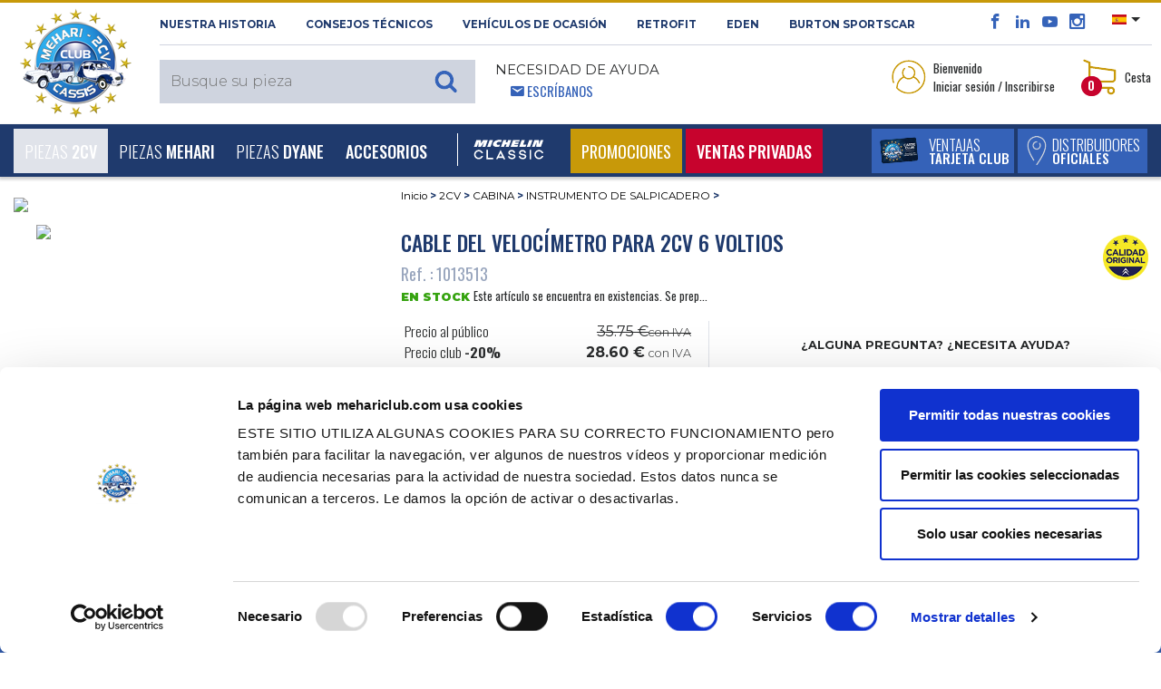

--- FILE ---
content_type: text/html; charset=UTF-8
request_url: https://www.mehariclub.com/es/1013513--cable-del-velocimetro-para-2cv-6-voltios/
body_size: 31130
content:

<!DOCTYPE html>

<html lang="es">

	<head>
		<title>Venta Cable del velocímetro para 2cv 6 voltios - MEHARI CLUB CASSIS</title>
		<meta charset="utf-8">

					<meta name="robots" content="index, follow">
				
		<meta name="viewport" content="width=device-width, initial-scale=1.0, maximum-scale=1.0, user-scalable=0, shrink-to-fit=no">
		<meta name="description" content="Cable del velocímetro para 2cv 6 voltios est disponible au MEHARI CLUB CASSIS et dispose d’un excellent rapport qualité/prix. Nous disposons également d’un large catalogue de pièces détachées afin de vous permettre de trouver toutes les pièces qu’il vous faut.">
		<meta name="format-detection" content="telephone=no" />
											<link rel="canonical" href="https://www.mehariclub.com/es/1013513--cable-del-velocimetro-para-2cv-6-voltios/" />
									
											<link rel="alternate" hreflang="fr" href="https://www.mehariclub.com/fr/1013513--cable-compteur-conduite-a-droite-1-335mm/"/>	
							<link rel="alternate" hreflang="en" href="https://www.mehariclub.com/en/1013513--right-hand-drive-speedo-cable-1-335-mm/"/>	
							<link rel="alternate" hreflang="it" href="https://www.mehariclub.com/it/1013513--cavo-contachilometri-1-335mm-modello-inglese/"/>	
							<link rel="alternate" hreflang="es" href="https://www.mehariclub.com/es/1013513--cable-del-velocimetro-para-2cv-6-voltios/"/>	
						<link rel="alternate" href="https://www.mehariclub.com/fr/1013513--cable-compteur-conduite-a-droite-1-335mm/" hreflang="x-default" />
		
		

				
				<link href="https://cdnjs.cloudflare.com/ajax/libs/toastr.js/latest/toastr.min.css" rel="stylesheet" />
		


		<link rel="shortcut icon" href="/favicon.ico" type="image/x-icon">
		
			<link type="text/css" rel="stylesheet" href="https://www.mehariclub.com/assets/mcc/css/bootstrap.min.css?1670221085" />
	<link type="text/css" rel="stylesheet" href="https://www.mehariclub.com/assets/mcc/css/icomoon.css?1670221085" />
	<link type="text/css" rel="stylesheet" href="https://www.mehariclub.com/assets/mcc/css/common.css?1754034467" />
	<link type="text/css" rel="stylesheet" href="https://www.mehariclub.com/assets/mcc/css/minify/common.min.css?1744719080" />
	<link type="text/css" rel="stylesheet" href="https://www.mehariclub.com/assets/mcc/css/slick.css?1670221085" />
	<link type="text/css" rel="stylesheet" href="https://www.mehariclub.com/assets/mcc/css/slick-theme.css?1670221085" />
	<link type="text/css" rel="stylesheet" href="https://www.mehariclub.com/assets/mcc/css/minify/override.min.css?1697528971" />
	<link type="text/css" rel="stylesheet" href="https://www.mehariclub.com/assets/mcc/css/minify/responsive.min.css?1717753845" />
	<link type="text/css" rel="stylesheet" href="https://www.mehariclub.com/assets/mcc/css/search.css?1670221085" />
	<link type="text/css" rel="stylesheet" href="https://www.mehariclub.com/assets/mcc/css/../js/read-more/css/jquery.readall.min.css?1670221086" />
	<link type="text/css" rel="stylesheet" href="https://www.mehariclub.com/assets/mcc/css/cashback.css?1764085218" />
	<link type="text/css" rel="stylesheet" href="https://www.mehariclub.com/assets/mcc/css/toastr.min.css?1748596476" />


		



				<link rel="stylesheet" href="https://cdn.jsdelivr.net/npm/@alma/widgets@3.x.x/dist/widgets.min.css" />

				
		<!-- Google Tag Manager -->
		<script data-cookieconsent=”ignore” >
		(function(w,d,s,l,i){w[l]=w[l]||[];w[l].push({'gtm.start': new
		Date().getTime(),event:'gtm.js'});var f=d.getElementsByTagName(s)[0],
		j=d.createElement(s),dl=l!='dataLayer'?'&l='+l:'';j.async=true;j.src=
		'https://www.googletagmanager.com/gtm.js?id='+i+dl;f.parentNode.insertBefore(j,f); 
		})(window,document,'script','dataLayer','GTM-NDX463F');
		</script>
		<!-- End Google Tag Manager -->

		<!-- Cookiebot -->
		<script id="Cookiebot" src="https://consent.cookiebot.com/uc.js" data-cbid="bc1408e6-31d2-421d-a426-ac89170c7e81" data-blockingmode="auto" data-culture="ES" type="text/javascript"></script>
		<!-- ES -->
		<!-- End Cookiebot -->

				<script src="https://code.jquery.com/jquery-3.1.1.min.js"></script>
		
					<script type="application/ld+json">{
    "@context": "http://schema.org",
    "@type": "BreadcrumbList",
    "itemListElement": [
        {
            "@type": "ListItem",
            "position": 1,
            "item": {
                "@id": "https://www.mehariclub.com/2cv/",
                "name": "2CV"
            }
        },
        {
            "@type": "ListItem",
            "position": 2,
            "item": {
                "@id": "https://www.mehariclub.com/2cv/cabina/",
                "name": "CABINA"
            }
        },
        {
            "@type": "ListItem",
            "position": 3,
            "item": {
                "@id": "https://www.mehariclub.com/2cv/cabina/instrumento-de-salpicadero/",
                "name": "INSTRUMENTO DE SALPICADERO"
            }
        }
    ]
}</script>
		
					<script type="application/ld+json">{
    "@context": "http://schema.org",
    "@type": "Product",
    "description": "C\u00e2ble compteur conduite \u00e0 droite (1 335mm)",
    "sku": "1013513",
    "mpn": "5053",
    "name": "Cable del veloc\u00edmetro para 2cv 6 voltios",
    "image": "https://medias.mehariclub.com/1013513_index_1.jpg",
    "offers": {
        "@type": "Offer",
        "availability": "http://schema.org/InStock",
        "price": 35.75,
        "priceCurrency": "EUR",
        "url": "/es/1013513--cable-del-velocimetro-para-2cv-6-voltios/"
    },
    "brand": {
        "@type": "Brand",
        "name": "Mehari Club"
    }
}</script>
		
					<script type="application/ld+json">{
    "@context": "http://schema.org",
    "@type": "Demand",
    "availability": "http://schema.org/InStock"
}</script>
				

	</head>

	<body>
		
		<!-- Google Tag Manager (noscript) -->
		<noscript><iframe
		src="https://www.googletagmanager.com/ns.html?id=GTM-NDX463F"
		height="0" width="0"
		style="display:none;visibility:hidden"></iframe></noscript>
		<!-- End Google Tag Manager (noscript) -->

		<div id="alerte-landscape" class="text-center p-4 montserrat font28">
			<br>
			<img alt="Venta de repuestos para 2CV y MEHARI" title="Venta de repuestos para 2CV y MEHARI" src="https://www.mehariclub.com/assets/mcc/img/logos/mcc-head.png?1670221085" />
			<br><br>Este sitio ofrece<br>una mejor experiencia de navegación<br>en orientación vertical.<br>Se recomienda girar el teléfono.
		</div>


					<div id="spinner"></div>

		




	<header>

<header>
	<section id="header-top">

		<div class="container-fluid">
			<div class="row header-top">
				<div class="logo-mcc-header">

											<a title="Venta de repuestos para 2CV y MEHARI" href="https://www.mehariclub.com/es/"><img alt="Venta de repuestos para 2CV y MEHARI" title="Venta de repuestos para 2CV y MEHARI" src="https://www.mehariclub.com/assets/mcc/img/logos/mcc-head.png?1670221085" /></a>
					
				</div>

				<div class="toolbox hidden-sm-down">
					<div class="d-flex">

						<div class="mr-auto text-uppercase montserrat bold font11 left-header-top hidden-md-down">
							<span class="obflink" data-o="aHR0cHM6Ly93d3cubWVoYXJpY2x1Yi5jb20vZXMvaGlzdG9yaXF1ZS8=" title="Descubra 2cv Méhari Club Cassis" OnClick="click_event('NUESTRA HISTORIA','surheader','','','','navigation')">NUESTRA HISTORIA</span>
							<span class="obflink" data-o="aHR0cHM6Ly93d3cubWVoYXJpY2x1Yi5jb20vZXMvY29uc2Vqb3MtdGVjbmljb3Mv" title="Méhari Club Cassis le asesora" OnClick="click_event('Consejos técnicos','surheader','','','','navigation')">Consejos técnicos</span>
							<a href="https://www.mehariclub.com/es/vehiculos-de-ocasion/" title="Busque su vehículo de ocasión en Méhari Club Cassis" OnClick="click_event('Vehículos de ocasión','surheader','','','','navigation')">Vehículos de ocasión</a>
														<a href="https://rfitvintage.com/" title="RETROFIT" target="_blank">RETROFIT</a>
							<a href="https://www.mehariclub.com/es/eden-electrico/" title="Descubra la versión eléctrica del Méhari con el Edén eléctrico" OnClick="click_event('Eden','surheader','','','','navigation')">Eden</a>
							<a href="https://www.mehariclub.com/es/burtonsportscar/" title="Burton SportsCar" OnClick="click_event('burtoncar','surheader','','','','navigation')">Burton SportsCar</a>
						</div>

						<div class="right-header-top">

							<div class="social-media font16 bleu-fonce align-bottom">
								<span class="obflink" data-o="aHR0cHM6Ly93d3cuZmFjZWJvb2suY29tLzJDVi5NRUhBUkkuQ0xVQi5DQVNTSVM=" title="El facebook del Méhari Club Cassis" OnClick="click_event('facebook','surheader','','','','action')" target="_blank" style="color:#3563b9;"><span class="icon icon-facebook"></span></span>
								<span class="obflink" data-o="aHR0cHM6Ly93d3cubGlua2VkaW4uY29tL2NvbXBhbnkvMmN2LW0lQzMlQTloYXJpLWNsdWItY2Fzc2lzLw==" title="El linkedin del Méhari Club Cassis" OnClick="click_event('linkedin','surheader','','','','action')" target="_blank" style="color:#3563b9;"><span class="icon icon-linkedin2"></span></span>
								<span class="obflink" data-o="aHR0cHM6Ly93d3cueW91dHViZS5jb20vdXNlci8yY3ZNZWhhcmlDbHViQ2Fzc2lz" title="Todos los vídeos del Méhari Club Cassis" OnClick="click_event('youtube','surheader','','','','action')" target="_blank" style="color:#3563b9;"><span class="icon icon-youtube"></span></span>
								<span class="obflink" data-o="aHR0cHM6Ly93d3cuaW5zdGFncmFtLmNvbS8yY3ZtZWhhcmljbHViY2Fzc2lzLw==" title="Las mejores fotografías del Méhari Club Cassis" OnClick="click_event('instagram','surheader','','','','action')" target="_blank" style="color:#3563b9;"><span class="icon icon-instagram"></span></span>
							</div>

														<div class="select-lang align-top pl-3 pr-2">
																<ul>
									<li class="dropdown">
										
										<a class="dropdown-toggle" data-toggle="dropdown"><img src="https://www.mehariclub.com/assets/mcc/img/flags/es.svg?1670221085" alt="" /></a>
										<ul class="dropdown-menu">

											
																							<li>
													<a title="Version Francophone" href="https://www.mehariclub.com/fr/1013513--cable-compteur-conduite-a-droite-1-335mm/"><img alt="Mehari Club Cassis en français" title="Mehari Club Cassis en français" src="https://www.mehariclub.com/assets/mcc/img/flags/fr.svg?1670221085" /></a>
												</li>
											
																							<li>
													<a title="English version" href="https://www.mehariclub.com/en/1013513--right-hand-drive-speedo-cable-1-335-mm/"><img alt="Méhari Club Cassis for english spoken" title="Méhari Club Cassis for english spoken" src="https://www.mehariclub.com/assets/mcc/img/flags/en.svg?1670221085" /></a>
												</li>
											
											
																							<li>
													<a href="https://www.mehariclub.com/it/1013513--cavo-contachilometri-1-335mm-modello-inglese/"><img alt="" src="https://www.mehariclub.com/assets/mcc/img/flags/it.svg?1670221085" /></a>
												</li>
											
										</ul>
									</li>
								</ul>
							</div>


							<div class="need-help ml-auto d-none d-inline-block d-lg-none float-right">
								<span class="bleu-clair oswald font14">								<span class="icon icon-envelop5 pl-3"></span> <a href="https://www.mehariclub.com/es/contactos/" class="write-us">Escríbanos</a></span>
							</div>
							
						</div>

					</div>

					<div class="d-flex py-2">


						<div class="mr-auto text-uppercase left-header-top">

														<div class="search-header align-bottom" style="z-index: 1060;position: relative;">						
	
			<div class="full-search-input montserrat light font15">
			<input type="text" name="keywords" placeholder="Busque su pieza" class="montserrat light font15" style="font-size:16px;">
					</div>
	
</div>
							<div class="need-help ml-3 hidden-md-down">
								<span class="montserrat font14 regular">Necesidad de ayuda</span><br>
								<span class="bleu-clair oswald font14">						<span class="icon icon-envelop5 pl-3"></span> <a href="https://www.mehariclub.com/es/contactos/" class="write-us">Escríbanos</a></span>
							</div>
						</div>


						<div class="right-header-top oswald font13">

							

																<div class="login mr-4 dropdown">

									<table data-toggle="dropdown" aria-haspopup="true" aria-expanded="false" class="pointeur">
										<tr>
											<td><img class="mr-1" alt="Acceda a su espacio personal" title="Acceda a su espacio personal" src="https://www.mehariclub.com/assets/mcc/img/pictos/user-header.png?1670221086" />
											</td>
											<td>Bienvenido<br/>Iniciar sesión / Inscribirse</td>
										</tr>
									</table>

									<div class="dropdown-menu dropdown-menu-right" aria-labelledby="dLabel">
																				<form action="https://www.mehariclub.com/es/conexion/" method="post" class="login-form text-center">

																						<input type="email" pattern=".+@.+\..+" name="login-email" placeholder="Correo electrónico" pattern=".+@.+\..+" class="form-control montserrat light font11" required="required">


											
																																	<div class="input-group mb-2" id="show_hide_password">
												<input type="password" name="login-password" placeholder="Contraseña" class="form-control montserrat light font11" required="required">
												<div class="input-group-addon" onclick="togglePasswordVisibility()" style="margin: 5px 5px 2px 1px;">
													<a id="opened-eye">
														<svg xmlns="http://www.w3.org/2000/svg" width="19" height="16" fill="currentColor" class="bi bi-eye" viewBox="0 0 16 16" style="display:none;">
															<path d="M16 8s-3-5.5-8-5.5S0 8 0 8s3 5.5 8 5.5S16 8 16 8M1.173 8a13 13 0 0 1 1.66-2.043C4.12 4.668 5.88 3.5 8 3.5s3.879 1.168 5.168 2.457A13 13 0 0 1 14.828 8q-.086.13-.195.288c-.335.48-.83 1.12-1.465 1.755C11.879 11.332 10.119 12.5 8 12.5s-3.879-1.168-5.168-2.457A13 13 0 0 1 1.172 8z"/>
															<path d="M8 5.5a2.5 2.5 0 1 0 0 5 2.5 2.5 0 0 0 0-5M4.5 8a3.5 3.5 0 1 1 7 0 3.5 3.5 0 0 1-7 0"/>
														</svg>
													</a>
													<a id="closed-eye">
														<svg xmlns="http://www.w3.org/2000/svg" width="19" height="16" fill="currentColor" class="bi bi-eye-slash" viewBox="0 0 16 16">
															<path d="M13.359 11.238C15.06 9.72 16 8 16 8s-3-5.5-8-5.5a7 7 0 0 0-2.79.588l.77.771A6 6 0 0 1 8 3.5c2.12 0 3.879 1.168 5.168 2.457A13 13 0 0 1 14.828 8q-.086.13-.195.288c-.335.48-.83 1.12-1.465 1.755q-.247.248-.517.486z"/>
															<path d="M11.297 9.176a3.5 3.5 0 0 0-4.474-4.474l.823.823a2.5 2.5 0 0 1 2.829 2.829zm-2.943 1.299.822.822a3.5 3.5 0 0 1-4.474-4.474l.823.823a2.5 2.5 0 0 0 2.829 2.829"/>
															<path d="M3.35 5.47q-.27.24-.518.487A13 13 0 0 0 1.172 8l.195.288c.335.48.83 1.12 1.465 1.755C4.121 11.332 5.881 12.5 8 12.5c.716 0 1.39-.133 2.02-.36l.77.772A7 7 0 0 1 8 13.5C3 13.5 0 8 0 8s.939-1.721 2.641-3.238l.708.709zm10.296 8.884-12-12 .708-.708 12 12z"/>
														</svg>
													</a>
												</div>
											</div>



											
											<table style="width: 100%" class="my-2">
												<tr>
													<td class="text-left" style="width: 50%">
														<div class="form-check mb-0">

																														<label class="form-check-label oswald light font13 p-0">
																<input type="checkbox" class="form-check-input mr-0" name="login-remember">
																Seguir conectado
															</label>
														</div>

													</td>

													<td class="text-right">
																												<input type="submit" value="Iniciar sesión" class="montserrat blanc bg-gold semi-bold font10 rounded text-uppercase border-0 py-1 px-3">
													</td>
												</tr>
											</table>

										</form>
										<div class="text-center no-account bg-beige p-4">
											<p class="montserrat font11 semi-bold">No dispone de una cuenta<br/>2CV MÉHARI CLUB CASSIS?</p>

																						
											<span data-o="aHR0cHM6Ly93d3cubWVoYXJpY2x1Yi5jb20vZXMvY3JlYXItY3VlbnRhLw==" class="bg-bleu-fonce blanc oswald medium font13 text-uppercase obflink" style="padding-left: 10px;padding-top: 5px;padding-right: 10px;padding-bottom: 5px;">
										crear una cuenta
									</span>

																																	<div>
																								<span data-o="aHR0cHM6Ly93d3cubWVoYXJpY2x1Yi5jb20vZXMvY29udHJhc2VuYS1vbHZpZGFkYS8=" class="oswald font13 bleu-fonce obflink"
													  style="text-decoration:underline;color:#1f3a6d;">
										<u>Contraseña olvidada?</u>
									</span>
											</div>


										</div>

										
									</div>
								</div>

							
														<div class="panier dropdown" id="header-cart-desktop">
								
<table data-toggle="dropdown" aria-haspopup="true" aria-expanded="false" class="pointeur d-none d-md-block" id="headercart">
	<tr>
		<td>
			<img class="mr-1" alt="Visualice su cesta" title="Visualice su cesta" src="https://www.mehariclub.com/assets/mcc/img/pictos/panier-header.png?1670221086" />

						<div class="qte-panier bg-rouge blanc font12 bold rounded-circle">0</div>

		</td>
		<td>Cesta</td>
	</tr>
</table>

<a href="#" id="mobile-cart" data-toggle="dropdown" aria-haspopup="true" aria-expanded="false" class="pointeur hidden-sm-up">
	<img class="mr-1" alt="Acceda a su espacio personal" title="Acceda a su espacio personal" src="https://www.mehariclub.com/assets/mcc/img/pictos/panier-header-mobile.png?1670221086" />
</a>
<div class="qte-panier bg-rouge blanc font12 bold rounded-circle">0</div>

<div class="dropdown-menu dropdown-menu-right" aria-labelledby="dLabel">
	<button type="button" class="close d-block d-sm-none" onclick="$('#mobile-cart').dropdown('toggle');">
		<span class="icon icon-cross2 bleu-fonce" aria-hidden="true"></span>
	</button>
		<div class="panier-product">
		
				
			<p class="oswald font13 mb-0">Cesta vacía</p>

				

		
	</div>

</div>
							</div>

						</div>
					</div>
				</div>
			</div>
		</div>
	</section>


	<nav class="navbar navbar-toggleable-md bg-bleu-fonce blanc">
		<div class="container-fluid w-100">

						<div class="panel-right-mobile hidden-md-up">

				
				
										<div class="login d-inline dropdown">
						<a href="#" id="mobile-id-user" data-toggle="dropdown" aria-haspopup="true" aria-expanded="false" class="pointeur">
							<img class="mr-2" alt="Acceda a su espacio personal" title="Acceda a su espacio personal" src="https://www.mehariclub.com/assets/mcc/img/pictos/user-header-mobile.png?1670221086" />
						</a>

						<div class="dropdown-menu dropdown-menu-right" aria-labelledby="dLabel">
														<form action="https://www.mehariclub.com/es/conexion/" method="post" class="login-form text-center">

																<input type="email" pattern=".+@.+\..+" name="login-email" placeholder="Correo electrónico" pattern=".+@.+\..+" class="form-control montserrat light font11" required="required">

																
																								<div class="input-group mb-2" id="show_hide_password_mobile">
									<input type="password" name="login-password" placeholder="Contraseña" class="form-control montserrat light font11" required="required">
									<div class="input-group-addon" onclick="togglePasswordVisibilityMobile()" style="margin: 0px 5px 2px 1px;">
										<a id="opened-eye-mobile">
											<svg xmlns="http://www.w3.org/2000/svg" width="19" height="16" fill="currentColor" class="bi bi-eye" viewBox="0 0 16 16" style="display:none;">
												<path d="M16 8s-3-5.5-8-5.5S0 8 0 8s3 5.5 8 5.5S16 8 16 8M1.173 8a13 13 0 0 1 1.66-2.043C4.12 4.668 5.88 3.5 8 3.5s3.879 1.168 5.168 2.457A13 13 0 0 1 14.828 8q-.086.13-.195.288c-.335.48-.83 1.12-1.465 1.755C11.879 11.332 10.119 12.5 8 12.5s-3.879-1.168-5.168-2.457A13 13 0 0 1 1.172 8z"/>
												<path d="M8 5.5a2.5 2.5 0 1 0 0 5 2.5 2.5 0 0 0 0-5M4.5 8a3.5 3.5 0 1 1 7 0 3.5 3.5 0 0 1-7 0"/>
											</svg>
										</a>
										<a id="closed-eye-mobile">
											<svg xmlns="http://www.w3.org/2000/svg" width="19" height="16" fill="currentColor" class="bi bi-eye-slash" viewBox="0 0 16 16">
												<path d="M13.359 11.238C15.06 9.72 16 8 16 8s-3-5.5-8-5.5a7 7 0 0 0-2.79.588l.77.771A6 6 0 0 1 8 3.5c2.12 0 3.879 1.168 5.168 2.457A13 13 0 0 1 14.828 8q-.086.13-.195.288c-.335.48-.83 1.12-1.465 1.755q-.247.248-.517.486z"/>
												<path d="M11.297 9.176a3.5 3.5 0 0 0-4.474-4.474l.823.823a2.5 2.5 0 0 1 2.829 2.829zm-2.943 1.299.822.822a3.5 3.5 0 0 1-4.474-4.474l.823.823a2.5 2.5 0 0 0 2.829 2.829"/>
												<path d="M3.35 5.47q-.27.24-.518.487A13 13 0 0 0 1.172 8l.195.288c.335.48.83 1.12 1.465 1.755C4.121 11.332 5.881 12.5 8 12.5c.716 0 1.39-.133 2.02-.36l.77.772A7 7 0 0 1 8 13.5C3 13.5 0 8 0 8s.939-1.721 2.641-3.238l.708.709zm10.296 8.884-12-12 .708-.708 12 12z"/>
											</svg>
										</a>
									</div>
								</div>


								
								<table style="width: 100%" class="my-2">
									<tr>
										<td class="text-left" style="width: 50%">
											<div class="form-check mb-0">

																								<label class="form-check-label oswald light font13 p-0">
													<input type="checkbox" class="form-check-input mr-0" name="login-remember">
													Seguir conectado
												</label>
											</div>

										</td>

										<td class="text-right">
																						<input type="submit" value="Iniciar sesión" class="montserrat blanc bg-gold semi-bold font10 rounded text-uppercase border-0 py-1 px-3">
										</td>
									</tr>
								</table>

							</form>
							<div class="text-center no-account bg-beige p-4">
								<p class="montserrat font11 semi-bold">No dispone de una cuenta<br/>2CV MÉHARI CLUB CASSIS?</p>

																
								<span data-o="aHR0cHM6Ly93d3cubWVoYXJpY2x1Yi5jb20vZXMvY3JlYXItY3VlbnRhLw==" class="bg-bleu-fonce blanc oswald medium font13 text-uppercase obflink" style="padding-left: 10px;padding-top: 5px;padding-right: 10px;padding-bottom: 5px;">
										crear una cuenta
									</span>
								<div class="mt-2">
																											<span data-o="aHR0cHM6Ly93d3cubWVoYXJpY2x1Yi5jb20vZXMvY29udHJhc2VuYS1vbHZpZGFkYS8=" class="oswald font13 bleu-fonce obflink"
										  style="text-decoration:underline;color:#1f3a6d;">
											<u>Contraseña olvidada?</u>
										</span>
								</div>
							</div>

							
						</div>
					</div>

								
				<div class="mobile-panier dropdown" style="display: inline-block">

					
<table data-toggle="dropdown" aria-haspopup="true" aria-expanded="false" class="pointeur d-none d-md-block" id="headercart">
	<tr>
		<td>
			<img class="mr-1" alt="Visualice su cesta" title="Visualice su cesta" src="https://www.mehariclub.com/assets/mcc/img/pictos/panier-header.png?1670221086" />

						<div class="qte-panier bg-rouge blanc font12 bold rounded-circle">0</div>

		</td>
		<td>Cesta</td>
	</tr>
</table>

<a href="#" id="mobile-cart" data-toggle="dropdown" aria-haspopup="true" aria-expanded="false" class="pointeur hidden-sm-up">
	<img class="mr-1" alt="Acceda a su espacio personal" title="Acceda a su espacio personal" src="https://www.mehariclub.com/assets/mcc/img/pictos/panier-header-mobile.png?1670221086" />
</a>
<div class="qte-panier bg-rouge blanc font12 bold rounded-circle">0</div>

<div class="dropdown-menu dropdown-menu-right" aria-labelledby="dLabel">
	<button type="button" class="close d-block d-sm-none" onclick="$('#mobile-cart').dropdown('toggle');">
		<span class="icon icon-cross2 bleu-fonce" aria-hidden="true"></span>
	</button>
		<div class="panier-product">
		
				
			<p class="oswald font13 mb-0">Cesta vacía</p>

				

		
	</div>

</div>
				</div>

			</div>

			<button class="navbar-toggler blanc" type="button" data-toggle="collapse" data-target="#navigation-header" aria-controls="navbarsExampleDefault" aria-expanded="false" aria-label="Toggle navigation">
				<span class="icon icon-paragraph-justify3 float-left"></span><span class="d-inline-block d-lg-none">&nbsp; MENÚ</span>
			</button>

			<div class="bouton-menu-bleu d-none d-sm-block d-lg-none ">
				<div class="d-inline-block">
																<span data-o="aHR0cHM6Ly93d3cubWVoYXJpY2x1Yi5jb20vZXMvVmVudGFqYXMv" title="Ventajas tarjeta club" class="extra_link obflink">
														<table class="bg-bleu-clair white text-uppercase mr-1">
									<tr>
										<td>
											<img class="ml-2" alt="Descubra las ventajas de la tarjeta Club Méhari Club Cassis" title="Descubra las ventajas de la tarjeta Club Méhari Club Cassis" src="https://www.mehariclub.com/assets/mcc/img/carte-club-menu.png?1670221086" />
										</td>
										<td class="oswald light font16 avantages-menu">Ventajas<br><span class="medium font14">tarjeta club</span></td>
									</tr>
								</table>
							</span>
				</div>

									<div class="d-inline-block">
													<span data-o="aHR0cHM6Ly93d3cubWVoYXJpY2x1Yi5jb20vZXMvZGlzdHJpYnVpZG9yZXMv" class="extra_link obflink">
							<table class="bg-bleu-clair white text-uppercase">
									<tr>
										<td>
											<img class="ml-2" alt="Distribuidores Oficiales" title="Distribuidores Oficiales" src="https://www.mehariclub.com/assets/mcc/img/pictos/pin-menu.png?1670221086" />
										</td>
										<td class="oswald light font16 relais-menu">Distribuidores<br><span class="medium font14">Oficiales</span></td>
									</tr>
								</table>
						</span>
						
					</div>

							</div>



			<div class="collapse navbar-collapse" id="navigation-header">

				<ul class="navbar-nav mr-auto">

										<li class="mobile-tool bg-blanc hidden-md-up">
						<div class="need-help float-left ml-4">
					<span class="bleu-clair oswald font14 text-uppercase">
												<span class="icon icon-envelop5 pl-3"></span> <a class="write-us obflink" data-o="aHR0cHM6Ly93d3cubWVoYXJpY2x1Yi5jb20vZXMvY29udGFjdG9zLw==">Escríbanos</a>
					</span>
						</div>
						<div class="float-right select-lang mr-4">
							<div class="close-lang">

																	<a title="Version Francophone" href="https://www.mehariclub.com/fr/1013513--cable-compteur-conduite-a-droite-1-335mm/"><img alt="Mehari Club Cassis en français" title="Mehari Club Cassis en français" src="https://www.mehariclub.com/assets/mcc/img/flags/fr.svg?1670221085" /></a>
																									<a title="English version" href="https://www.mehariclub.com/en/1013513--right-hand-drive-speedo-cable-1-335-mm/"><img alt="Méhari Club Cassis for english spoken" title="Méhari Club Cassis for english spoken" src="https://www.mehariclub.com/assets/mcc/img/flags/en.svg?1670221085" /></a>
								
								

																	<a href="https://www.mehariclub.com/it/1013513--cavo-contachilometri-1-335mm-modello-inglese/"><img alt="" src="https://www.mehariclub.com/assets/mcc/img/flags/it.svg?1670221085" /></a>
								
								
							</div>
						</div>

											</li>

					
	
						

		<li class="nav-item dropdown level-1 dropdown-toggle  selected" data-toggle="dropdown" aria-haspopup="true" aria-expanded="false">

			<a class="nav-link" href="https://www.mehariclub.com/es/2cv/" id="dropdown-2" OnClick="click_event('2CV','navigation','','','main_nav','navigation',)">Piezas <b>2CV</b></a>
			<span class="icon icon-plus3 font18"></span>

			
					<div class="dropdown-menu" aria-labelledby="dropdown-2">


						<div class="menu-full">

														
								
								<div class="subcategory" id="accordion-415" role="tablist" aria-multiselectable="true">

									<div class="card">

										<!-- <div class="card-header level-2" role="tab" id="heading-menu-2" data-toggle="collapse" data-target="#collapse-menu-2" data-parent="#accordion-2" aria-expanded="true" aria-controls="collapse-menu-2"> -->
										<div class="card-header level-2" role="tab" id="heading-menu-415" onClick="$('#collapse-menu-415').slideToggle(400); $(this).find('span').toggleClass('icon-minus3');" aria-expanded="true">
												<a href="https://www.mehariclub.com/es/2cv/motor/" OnClick="click_event('MOTOR','navigation','2CV','','main_nav','navigation')" class="level-2">MOTOR</a>
											<span class="icon icon-plus3 font18"  style="float:right;"></span>
										</div>

										<div id="collapse-menu-415" class="collapse show" role="tabpanel" aria-labelledby="heading-menu-415">
											<div class="card-block">
												<ul>
																											
																																												<li class="level-3">
																																<a href="https://www.mehariclub.com/es/2cv/motor/alternador-arranque/" OnClick="click_event('ALTERNADOR - ARRANQUE','navigation','2CV','MOTOR','main_nav','navigation')">ALTERNADOR - ARRANQUE</a>
																															</li>
																											
																																												<li class="level-3">
																																<a href="https://www.mehariclub.com/es/2cv/motor/carburador/" OnClick="click_event('CARBURADOR','navigation','2CV','MOTOR','main_nav','navigation')">CARBURADOR</a>
																															</li>
																											
																																												<li class="level-3">
																																<a href="https://www.mehariclub.com/es/2cv/motor/deposito/" OnClick="click_event('DEP&Oacute;SITO','navigation','2CV','MOTOR','main_nav','navigation')">DEP&Oacute;SITO</a>
																															</li>
																											
																																												<li class="level-3">
																																<a href="https://www.mehariclub.com/es/2cv/motor/encendido-bobina-bujia/" OnClick="click_event('ENCENDIDO - BOBINA - BUJ&Iacute;A','navigation','2CV','MOTOR','main_nav','navigation')">ENCENDIDO - BOBINA - BUJ&Iacute;A</a>
																															</li>
																											
																																												<li class="level-3">
																																<a href="https://www.mehariclub.com/es/2cv/motor/escape/" OnClick="click_event('ESCAPE','navigation','2CV','MOTOR','main_nav','navigation')">ESCAPE</a>
																															</li>
																											
																																												<li class="level-3">
																																<a href="https://www.mehariclub.com/es/2cv/motor/filtro-carburacion/" OnClick="click_event('FILTRO DE AIRE O COMBUSTIBLE','navigation','2CV','MOTOR','main_nav','navigation')">FILTRO DE AIRE O COMBUSTIBLE</a>
																															</li>
																											
																																												<li class="level-3">
																																<a href="https://www.mehariclub.com/es/2cv/motor/motor-refrigeracion/" OnClick="click_event('MOTOR - REFRIGERACI&Oacute;N','navigation','2CV','MOTOR','main_nav','navigation')">MOTOR - REFRIGERACI&Oacute;N</a>
																															</li>
																																							</ul>
											</div>
										</div>

									</div>

								</div>

							
								
								<div class="subcategory" id="accordion-423" role="tablist" aria-multiselectable="true">

									<div class="card">

										<!-- <div class="card-header level-2" role="tab" id="heading-menu-2" data-toggle="collapse" data-target="#collapse-menu-2" data-parent="#accordion-2" aria-expanded="true" aria-controls="collapse-menu-2"> -->
										<div class="card-header level-2" role="tab" id="heading-menu-423" onClick="$('#collapse-menu-423').slideToggle(400); $(this).find('span').toggleClass('icon-minus3');" aria-expanded="true">
												<a href="https://www.mehariclub.com/es/2cv/transmision/" OnClick="click_event('TRANSMISI&Oacute;N','navigation','2CV','','main_nav','navigation')" class="level-2">TRANSMISI&Oacute;N</a>
											<span class="icon icon-plus3 font18"  style="float:right;"></span>
										</div>

										<div id="collapse-menu-423" class="collapse show" role="tabpanel" aria-labelledby="heading-menu-423">
											<div class="card-block">
												<ul>
																											
																																												<li class="level-3">
																																<a href="https://www.mehariclub.com/es/2cv/transmision/caja-de-cambios/" OnClick="click_event('CAJA DE CAMBIOS','navigation','2CV','TRANSMISI&Oacute;N','main_nav','navigation')">CAJA DE CAMBIOS</a>
																															</li>
																											
																																												<li class="level-3">
																																<a href="https://www.mehariclub.com/es/2cv/transmision/arbol-de-transmision/" OnClick="click_event('&Aacute;RBOL DE TRANSMISI&Oacute;N','navigation','2CV','TRANSMISI&Oacute;N','main_nav','navigation')">&Aacute;RBOL DE TRANSMISI&Oacute;N</a>
																															</li>
																											
																																												<li class="level-3">
																																<a href="https://www.mehariclub.com/es/2cv/transmision/embrague/" OnClick="click_event('EMBRAGUE','navigation','2CV','TRANSMISI&Oacute;N','main_nav','navigation')">EMBRAGUE</a>
																															</li>
																											
																																												<li class="level-3">
																																<a href="https://www.mehariclub.com/es/2cv/transmision/rodamiento/" OnClick="click_event('RODAMIENTO','navigation','2CV','TRANSMISI&Oacute;N','main_nav','navigation')">RODAMIENTO</a>
																															</li>
																																							</ul>
											</div>
										</div>

									</div>

								</div>

							
								
								<div class="subcategory" id="accordion-428" role="tablist" aria-multiselectable="true">

									<div class="card">

										<!-- <div class="card-header level-2" role="tab" id="heading-menu-2" data-toggle="collapse" data-target="#collapse-menu-2" data-parent="#accordion-2" aria-expanded="true" aria-controls="collapse-menu-2"> -->
										<div class="card-header level-2" role="tab" id="heading-menu-428" onClick="$('#collapse-menu-428').slideToggle(400); $(this).find('span').toggleClass('icon-minus3');" aria-expanded="true">
												<a href="https://www.mehariclub.com/es/2cv/direccion/" OnClick="click_event('DIRECCI&Oacute;N','navigation','2CV','','main_nav','navigation')" class="level-2">DIRECCI&Oacute;N</a>
											<span class="icon icon-plus3 font18"  style="float:right;"></span>
										</div>

										<div id="collapse-menu-428" class="collapse show" role="tabpanel" aria-labelledby="heading-menu-428">
											<div class="card-block">
												<ul>
																											
																																												<li class="level-3">
																																<a href="https://www.mehariclub.com/es/2cv/direccion/columna-de-direccion/" OnClick="click_event('COLUMNA DE DIRECCI&Oacute;N','navigation','2CV','DIRECCI&Oacute;N','main_nav','navigation')">COLUMNA DE DIRECCI&Oacute;N</a>
																															</li>
																											
																																												<li class="level-3">
																																<a href="https://www.mehariclub.com/es/2cv/direccion/cremallera/" OnClick="click_event('CREMALLERA','navigation','2CV','DIRECCI&Oacute;N','main_nav','navigation')">CREMALLERA</a>
																															</li>
																											
																																												<li class="level-3">
																																<a href="https://www.mehariclub.com/es/2cv/direccion/pivote-de-direccion/" OnClick="click_event('PIVOTE DE DIRECCI&Oacute;N','navigation','2CV','DIRECCI&Oacute;N','main_nav','navigation')">PIVOTE DE DIRECCI&Oacute;N</a>
																															</li>
																											
																																												<li class="level-3">
																																<a href="https://www.mehariclub.com/es/2cv/direccion/volante/" OnClick="click_event('VOLANTE','navigation','2CV','DIRECCI&Oacute;N','main_nav','navigation')">VOLANTE</a>
																															</li>
																																							</ul>
											</div>
										</div>

									</div>

								</div>

							
								
								<div class="subcategory" id="accordion-433" role="tablist" aria-multiselectable="true">

									<div class="card">

										<!-- <div class="card-header level-2" role="tab" id="heading-menu-2" data-toggle="collapse" data-target="#collapse-menu-2" data-parent="#accordion-2" aria-expanded="true" aria-controls="collapse-menu-2"> -->
										<div class="card-header level-2" role="tab" id="heading-menu-433" onClick="$('#collapse-menu-433').slideToggle(400); $(this).find('span').toggleClass('icon-minus3');" aria-expanded="true">
												<a href="https://www.mehariclub.com/es/2cv/rueda/" OnClick="click_event('RUEDA','navigation','2CV','','main_nav','navigation')" class="level-2">RUEDA</a>
											<span class="icon icon-plus3 font18"  style="float:right;"></span>
										</div>

										<div id="collapse-menu-433" class="collapse show" role="tabpanel" aria-labelledby="heading-menu-433">
											<div class="card-block">
												<ul>
																											
																																												<li class="level-3">
																																<a href="https://www.mehariclub.com/es/2cv/rueda/rueda-completa/" OnClick="click_event('RUEDA COMPLETA','navigation','2CV','RUEDA','main_nav','navigation')">RUEDA COMPLETA</a>
																															</li>
																											
																																												<li class="level-3">
																																<a href="https://www.mehariclub.com/es/2cv/rueda/neumatico/" OnClick="click_event('NEUM&Aacute;TICO','navigation','2CV','RUEDA','main_nav','navigation')">NEUM&Aacute;TICO</a>
																															</li>
																											
																																												<li class="level-3">
																																<a href="https://www.mehariclub.com/es/2cv/rueda/llanta-embellecedor/" OnClick="click_event('LLANTA - EMBELLECEDOR','navigation','2CV','RUEDA','main_nav','navigation')">LLANTA - EMBELLECEDOR</a>
																															</li>
																											
																																												<li class="level-3">
																																<a href="https://www.mehariclub.com/es/2cv/rueda/tornillo-tuerca-accesorios-de-rueda/" OnClick="click_event('TORNILLO - TUERCA - ACCESORIOS DE RUEDA','navigation','2CV','RUEDA','main_nav','navigation')">TORNILLO - TUERCA - ACCESORIOS DE RUEDA</a>
																															</li>
																																							</ul>
											</div>
										</div>

									</div>

								</div>

							
								
								<div class="subcategory" id="accordion-438" role="tablist" aria-multiselectable="true">

									<div class="card">

										<!-- <div class="card-header level-2" role="tab" id="heading-menu-2" data-toggle="collapse" data-target="#collapse-menu-2" data-parent="#accordion-2" aria-expanded="true" aria-controls="collapse-menu-2"> -->
										<div class="card-header level-2" role="tab" id="heading-menu-438" onClick="$('#collapse-menu-438').slideToggle(400); $(this).find('span').toggleClass('icon-minus3');" aria-expanded="true">
												<a href="https://www.mehariclub.com/es/2cv/freno/" OnClick="click_event('FRENO','navigation','2CV','','main_nav','navigation')" class="level-2">FRENO</a>
											<span class="icon icon-plus3 font18"  style="float:right;"></span>
										</div>

										<div id="collapse-menu-438" class="collapse show" role="tabpanel" aria-labelledby="heading-menu-438">
											<div class="card-block">
												<ul>
																											
																																												<li class="level-3">
																																<a href="https://www.mehariclub.com/es/2cv/freno/bomba-de-frenos/" OnClick="click_event('BOMBA DE FRENOS','navigation','2CV','FRENO','main_nav','navigation')">BOMBA DE FRENOS</a>
																															</li>
																											
																																												<li class="level-3">
																																<a href="https://www.mehariclub.com/es/2cv/freno/circuito-de-frenos/" OnClick="click_event('CIRCUITO DE FRENOS','navigation','2CV','FRENO','main_nav','navigation')">CIRCUITO DE FRENOS</a>
																															</li>
																											
																																												<li class="level-3">
																																<a href="https://www.mehariclub.com/es/2cv/freno/freno-de-mano/" OnClick="click_event('FRENO DE MANO','navigation','2CV','FRENO','main_nav','navigation')">FRENO DE MANO</a>
																															</li>
																											
																																												<li class="level-3">
																																<a href="https://www.mehariclub.com/es/2cv/freno/freno-delantero/" OnClick="click_event('FRENO DELANTERO','navigation','2CV','FRENO','main_nav','navigation')">FRENO DELANTERO</a>
																															</li>
																											
																																												<li class="level-3">
																																<a href="https://www.mehariclub.com/es/2cv/freno/freno-trasero/" OnClick="click_event('FRENO TRASERO','navigation','2CV','FRENO','main_nav','navigation')">FRENO TRASERO</a>
																															</li>
																											
																																												<li class="level-3">
																																<a href="https://www.mehariclub.com/es/2cv/freno/pedal/" OnClick="click_event('PEDAL','navigation','2CV','FRENO','main_nav','navigation')">PEDAL</a>
																															</li>
																																							</ul>
											</div>
										</div>

									</div>

								</div>

							
								
								<div class="subcategory" id="accordion-445" role="tablist" aria-multiselectable="true">

									<div class="card">

										<!-- <div class="card-header level-2" role="tab" id="heading-menu-2" data-toggle="collapse" data-target="#collapse-menu-2" data-parent="#accordion-2" aria-expanded="true" aria-controls="collapse-menu-2"> -->
										<div class="card-header level-2" role="tab" id="heading-menu-445" onClick="$('#collapse-menu-445').slideToggle(400); $(this).find('span').toggleClass('icon-minus3');" aria-expanded="true">
												<a href="https://www.mehariclub.com/es/2cv/chasis/" OnClick="click_event('CHASIS','navigation','2CV','','main_nav','navigation')" class="level-2">CHASIS</a>
											<span class="icon icon-plus3 font18"  style="float:right;"></span>
										</div>

										<div id="collapse-menu-445" class="collapse show" role="tabpanel" aria-labelledby="heading-menu-445">
											<div class="card-block">
												<ul>
																											
																																												<li class="level-3">
																																<a href="https://www.mehariclub.com/es/2cv/chasis/amortiguador/" OnClick="click_event('AMORTIGUADOR','navigation','2CV','CHASIS','main_nav','navigation')">AMORTIGUADOR</a>
																															</li>
																											
																																												<li class="level-3">
																																<a href="https://www.mehariclub.com/es/2cv/chasis/brazo-de-suspension/" OnClick="click_event('BRAZO DE SUSPENSI&Oacute;N','navigation','2CV','CHASIS','main_nav','navigation')">BRAZO DE SUSPENSI&Oacute;N</a>
																															</li>
																											
																																												<li class="level-3">
																																<a href="https://www.mehariclub.com/es/2cv/chasis/chasis/" OnClick="click_event('CHASIS','navigation','2CV','CHASIS','main_nav','navigation')">CHASIS</a>
																															</li>
																											
																																												<li class="level-3">
																																<a href="https://www.mehariclub.com/es/2cv/chasis/puente-delantero-y-trasero/" OnClick="click_event('PUENTE DELANTERO Y TRASERO','navigation','2CV','CHASIS','main_nav','navigation')">PUENTE DELANTERO Y TRASERO</a>
																															</li>
																											
																																												<li class="level-3">
																																<a href="https://www.mehariclub.com/es/2cv/chasis/tubo-de-suspension/" OnClick="click_event('TUBO DE SUSPENSI&Oacute;N','navigation','2CV','CHASIS','main_nav','navigation')">TUBO DE SUSPENSI&Oacute;N</a>
																															</li>
																																							</ul>
											</div>
										</div>

									</div>

								</div>

							
								
								<div class="subcategory" id="accordion-451" role="tablist" aria-multiselectable="true">

									<div class="card">

										<!-- <div class="card-header level-2" role="tab" id="heading-menu-2" data-toggle="collapse" data-target="#collapse-menu-2" data-parent="#accordion-2" aria-expanded="true" aria-controls="collapse-menu-2"> -->
										<div class="card-header level-2" role="tab" id="heading-menu-451" onClick="$('#collapse-menu-451').slideToggle(400); $(this).find('span').toggleClass('icon-minus3');" aria-expanded="true">
												<a href="https://www.mehariclub.com/es/2cv/carroceria/" OnClick="click_event('CARROCER&Iacute;A','navigation','2CV','','main_nav','navigation')" class="level-2">CARROCER&Iacute;A</a>
											<span class="icon icon-plus3 font18"  style="float:right;"></span>
										</div>

										<div id="collapse-menu-451" class="collapse show" role="tabpanel" aria-labelledby="heading-menu-451">
											<div class="card-block">
												<ul>
																											
																																												<li class="level-3">
																																<a href="https://www.mehariclub.com/es/2cv/carroceria/adhesivo-de-carroceria/" OnClick="click_event('ADHESIVO DE CARROCER&Iacute;A','navigation','2CV','CARROCER&Iacute;A','main_nav','navigation')">ADHESIVO DE CARROCER&Iacute;A</a>
																															</li>
																											
																																												<li class="level-3">
																																<a href="https://www.mehariclub.com/es/2cv/carroceria/aleta/" OnClick="click_event('ALETA','navigation','2CV','CARROCER&Iacute;A','main_nav','navigation')">ALETA</a>
																															</li>
																											
																																												<li class="level-3">
																																<a href="https://www.mehariclub.com/es/2cv/carroceria/carroceria/" OnClick="click_event('CARROCER&Iacute;A','navigation','2CV','CARROCER&Iacute;A','main_nav','navigation')">CARROCER&Iacute;A</a>
																															</li>
																											
																																												<li class="level-3">
																																<a href="https://www.mehariclub.com/es/2cv/carroceria/capo/" OnClick="click_event('CAP&Oacute;','navigation','2CV','CARROCER&Iacute;A','main_nav','navigation')">CAP&Oacute;</a>
																															</li>
																											
																																												<li class="level-3">
																																<a href="https://www.mehariclub.com/es/2cv/carroceria/cristal-de-puerta/" OnClick="click_event('CRISTAL DE PUERTA','navigation','2CV','CARROCER&Iacute;A','main_nav','navigation')">CRISTAL DE PUERTA</a>
																															</li>
																											
																																												<li class="level-3">
																																<a href="https://www.mehariclub.com/es/2cv/carroceria/panel-delantero/" OnClick="click_event('PANEL DELANTERO','navigation','2CV','CARROCER&Iacute;A','main_nav','navigation')">PANEL DELANTERO</a>
																															</li>
																											
																																												<li class="level-3">
																																<a href="https://www.mehariclub.com/es/2cv/carroceria/panel-trasero-puerta-del-maletero/" OnClick="click_event('PANEL TRASERO - PUERTA DEL MALETERO','navigation','2CV','CARROCER&Iacute;A','main_nav','navigation')">PANEL TRASERO - PUERTA DEL MALETERO</a>
																															</li>
																											
																																												<li class="level-3">
																																<a href="https://www.mehariclub.com/es/2cv/carroceria/panel-soporte/" OnClick="click_event('PANEL - SOPORTE','navigation','2CV','CARROCER&Iacute;A','main_nav','navigation')">PANEL - SOPORTE</a>
																															</li>
																											
																																												<li class="level-3">
																																<a href="https://www.mehariclub.com/es/2cv/carroceria/parabrisas/" OnClick="click_event('PARABRISAS','navigation','2CV','CARROCER&Iacute;A','main_nav','navigation')">PARABRISAS</a>
																															</li>
																											
																																												<li class="level-3">
																																<a href="https://www.mehariclub.com/es/2cv/carroceria/parachoques/" OnClick="click_event('PARACHOQUES','navigation','2CV','CARROCER&Iacute;A','main_nav','navigation')">PARACHOQUES</a>
																															</li>
																											
																																												<li class="level-3">
																																<a href="https://www.mehariclub.com/es/2cv/carroceria/plancha/" OnClick="click_event('PLANCHA','navigation','2CV','CARROCER&Iacute;A','main_nav','navigation')">PLANCHA</a>
																															</li>
																											
																																												<li class="level-3">
																																<a href="https://www.mehariclub.com/es/2cv/carroceria/puerta/" OnClick="click_event('PUERTA','navigation','2CV','CARROCER&Iacute;A','main_nav','navigation')">PUERTA</a>
																															</li>
																											
																																												<li class="level-3">
																																<a href="https://www.mehariclub.com/es/2cv/carroceria/accesorios-de-carroceria/" OnClick="click_event('ACCESORIOS DE CARROCER&Iacute;A','navigation','2CV','CARROCER&Iacute;A','main_nav','navigation')">ACCESORIOS DE CARROCER&Iacute;A</a>
																															</li>
																											
																																												<li class="level-3">
																																<a href="https://www.mehariclub.com/es/2cv/carroceria/salpicadero/" OnClick="click_event('SALPICADERO','navigation','2CV','CARROCER&Iacute;A','main_nav','navigation')">SALPICADERO</a>
																															</li>
																											
																																												<li class="level-3">
																																<a href="https://www.mehariclub.com/es/2cv/carroceria/conjunto-de-carroceria/" OnClick="click_event('KIT DE CARROCER&Iacute;A','navigation','2CV','CARROCER&Iacute;A','main_nav','navigation')">KIT DE CARROCER&Iacute;A</a>
																															</li>
																																							</ul>
											</div>
										</div>

									</div>

								</div>

							
								
								<div class="subcategory" id="accordion-466" role="tablist" aria-multiselectable="true">

									<div class="card">

										<!-- <div class="card-header level-2" role="tab" id="heading-menu-2" data-toggle="collapse" data-target="#collapse-menu-2" data-parent="#accordion-2" aria-expanded="true" aria-controls="collapse-menu-2"> -->
										<div class="card-header level-2" role="tab" id="heading-menu-466" onClick="$('#collapse-menu-466').slideToggle(400); $(this).find('span').toggleClass('icon-minus3');" aria-expanded="true">
												<a href="https://www.mehariclub.com/es/2cv/capota/" OnClick="click_event('CAPOTA','navigation','2CV','','main_nav','navigation')" class="level-2">CAPOTA</a>
											<span class="icon icon-plus3 font18"  style="float:right;"></span>
										</div>

										<div id="collapse-menu-466" class="collapse show" role="tabpanel" aria-labelledby="heading-menu-466">
											<div class="card-block">
												<ul>
																											
																																												<li class="level-3">
																																<a href="https://www.mehariclub.com/es/2cv/capota/capota/" OnClick="click_event('CAPOTA','navigation','2CV','CAPOTA','main_nav','navigation')">CAPOTA</a>
																															</li>
																											
																																												<li class="level-3">
																																<a href="https://www.mehariclub.com/es/2cv/capota/accesorios-de-capota/" OnClick="click_event('ACCESORIOS DE CAPOTA','navigation','2CV','CAPOTA','main_nav','navigation')">ACCESORIOS DE CAPOTA</a>
																															</li>
																																							</ul>
											</div>
										</div>

									</div>

								</div>

							
								
								<div class="subcategory" id="accordion-469" role="tablist" aria-multiselectable="true">

									<div class="card">

										<!-- <div class="card-header level-2" role="tab" id="heading-menu-2" data-toggle="collapse" data-target="#collapse-menu-2" data-parent="#accordion-2" aria-expanded="true" aria-controls="collapse-menu-2"> -->
										<div class="card-header level-2" role="tab" id="heading-menu-469" onClick="$('#collapse-menu-469').slideToggle(400); $(this).find('span').toggleClass('icon-minus3');" aria-expanded="true">
												<a href="https://www.mehariclub.com/es/2cv/electricidad-iluminacion/" OnClick="click_event('ELECTRICIDAD - ILUMINACI&Oacute;N','navigation','2CV','','main_nav','navigation')" class="level-2">ELECTRICIDAD - ILUMINACI&Oacute;N</a>
											<span class="icon icon-plus3 font18"  style="float:right;"></span>
										</div>

										<div id="collapse-menu-469" class="collapse show" role="tabpanel" aria-labelledby="heading-menu-469">
											<div class="card-block">
												<ul>
																											
																																												<li class="level-3">
																																<a href="https://www.mehariclub.com/es/2cv/electricidad-iluminacion/bateria-haz-electrico/" OnClick="click_event('BATER&Iacute;A - HAZ EL&Eacute;CTRICO','navigation','2CV','ELECTRICIDAD - ILUMINACI&Oacute;N','main_nav','navigation')">BATER&Iacute;A - HAZ EL&Eacute;CTRICO</a>
																															</li>
																											
																																												<li class="level-3">
																																<a href="https://www.mehariclub.com/es/2cv/electricidad-iluminacion/iluminacion/" OnClick="click_event('ILUMINACI&Oacute;N','navigation','2CV','ELECTRICIDAD - ILUMINACI&Oacute;N','main_nav','navigation')">ILUMINACI&Oacute;N</a>
																															</li>
																											
																																												<li class="level-3">
																																<a href="https://www.mehariclub.com/es/2cv/electricidad-iluminacion/luce/" OnClick="click_event('LUCE','navigation','2CV','ELECTRICIDAD - ILUMINACI&Oacute;N','main_nav','navigation')">LUCE</a>
																															</li>
																											
																																												<li class="level-3">
																																<a href="https://www.mehariclub.com/es/2cv/electricidad-iluminacion/bombilla-fusible/" OnClick="click_event('BOMBILLA - FUSIBLE','navigation','2CV','ELECTRICIDAD - ILUMINACI&Oacute;N','main_nav','navigation')">BOMBILLA - FUSIBLE</a>
																															</li>
																											
																																												<li class="level-3">
																																<a href="https://www.mehariclub.com/es/2cv/electricidad-iluminacion/antirrobo-interruptor-arranque/" OnClick="click_event('ANTIRROBO - INTERRUPTOR DE ARRANQUE ','navigation','2CV','ELECTRICIDAD - ILUMINACI&Oacute;N','main_nav','navigation')">ANTIRROBO - INTERRUPTOR DE ARRANQUE </a>
																															</li>
																											
																																												<li class="level-3">
																																<a href="https://www.mehariclub.com/es/2cv/electricidad-iluminacion/conmutador-centralita-intermitente/" OnClick="click_event('CONMUTADOR - CENTRALITA INTERMITENTE','navigation','2CV','ELECTRICIDAD - ILUMINACI&Oacute;N','main_nav','navigation')">CONMUTADOR - CENTRALITA INTERMITENTE</a>
																															</li>
																																							</ul>
											</div>
										</div>

									</div>

								</div>

							
								
								<div class="subcategory" id="accordion-475" role="tablist" aria-multiselectable="true">

									<div class="card">

										<!-- <div class="card-header level-2" role="tab" id="heading-menu-2" data-toggle="collapse" data-target="#collapse-menu-2" data-parent="#accordion-2" aria-expanded="true" aria-controls="collapse-menu-2"> -->
										<div class="card-header level-2" role="tab" id="heading-menu-475" onClick="$('#collapse-menu-475').slideToggle(400); $(this).find('span').toggleClass('icon-minus3');" aria-expanded="true">
												<a href="https://www.mehariclub.com/es/2cv/cabina/" OnClick="click_event('CABINA','navigation','2CV','','main_nav','navigation')" class="level-2">CABINA</a>
											<span class="icon icon-plus3 font18"  style="float:right;"></span>
										</div>

										<div id="collapse-menu-475" class="collapse show" role="tabpanel" aria-labelledby="heading-menu-475">
											<div class="card-block">
												<ul>
																											
																																												<li class="level-3">
																																<a href="https://www.mehariclub.com/es/2cv/cabina/instrumento-de-salpicadero/" OnClick="click_event('INSTRUMENTO DE SALPICADERO','navigation','2CV','CABINA','main_nav','navigation')">INSTRUMENTO DE SALPICADERO</a>
																															</li>
																											
																																												<li class="level-3">
																																<a href="https://www.mehariclub.com/es/2cv/cabina/interruptor-palanca/" OnClick="click_event('INTERRUPTOR - PALANCA','navigation','2CV','CABINA','main_nav','navigation')">INTERRUPTOR - PALANCA</a>
																															</li>
																											
																																												<li class="level-3">
																																<a href="https://www.mehariclub.com/es/2cv/cabina/revestimiento-interior/" OnClick="click_event('REVESTIMIENTO INTERIOR','navigation','2CV','CABINA','main_nav','navigation')">REVESTIMIENTO INTERIOR</a>
																															</li>
																											
																																												<li class="level-3">
																																<a href="https://www.mehariclub.com/es/2cv/cabina/panel-interior-de-puerta/" OnClick="click_event('PANEL INTERIOR DE PUERTA','navigation','2CV','CABINA','main_nav','navigation')">PANEL INTERIOR DE PUERTA</a>
																															</li>
																											
																																												<li class="level-3">
																																<a href="https://www.mehariclub.com/es/2cv/cabina/bandeja/" OnClick="click_event('BANDEJA','navigation','2CV','CABINA','main_nav','navigation')">BANDEJA</a>
																															</li>
																																							</ul>
											</div>
										</div>

									</div>

								</div>

							
								
								<div class="subcategory" id="accordion-481" role="tablist" aria-multiselectable="true">

									<div class="card">

										<!-- <div class="card-header level-2" role="tab" id="heading-menu-2" data-toggle="collapse" data-target="#collapse-menu-2" data-parent="#accordion-2" aria-expanded="true" aria-controls="collapse-menu-2"> -->
										<div class="card-header level-2" role="tab" id="heading-menu-481" onClick="$('#collapse-menu-481').slideToggle(400); $(this).find('span').toggleClass('icon-minus3');" aria-expanded="true">
												<a href="https://www.mehariclub.com/es/2cv/asiento/" OnClick="click_event('ASIENTO','navigation','2CV','','main_nav','navigation')" class="level-2">ASIENTO</a>
											<span class="icon icon-plus3 font18"  style="float:right;"></span>
										</div>

										<div id="collapse-menu-481" class="collapse show" role="tabpanel" aria-labelledby="heading-menu-481">
											<div class="card-block">
												<ul>
																											
																																												<li class="level-3">
																																<a href="https://www.mehariclub.com/es/2cv/asiento/repuesto-para-asiento/" OnClick="click_event('REPUESTO PARA ASIENTO','navigation','2CV','ASIENTO','main_nav','navigation')">REPUESTO PARA ASIENTO</a>
																															</li>
																											
																																												<li class="level-3">
																																<a href="https://www.mehariclub.com/es/2cv/asiento/revestimiento-de-asiento/" OnClick="click_event('REVESTIMIENTO DE ASIENTO','navigation','2CV','ASIENTO','main_nav','navigation')">REVESTIMIENTO DE ASIENTO</a>
																															</li>
																											
																																												<li class="level-3">
																																<a href="https://www.mehariclub.com/es/2cv/asiento/funda-de-asiento/" OnClick="click_event('FUNDA DE ASIENTO','navigation','2CV','ASIENTO','main_nav','navigation')">FUNDA DE ASIENTO</a>
																															</li>
																											
																																												<li class="level-3">
																																<a href="https://www.mehariclub.com/es/2cv/asiento/cinturon-de-seguridad/" OnClick="click_event('CINTUR&Oacute;N DE SEGURIDAD&nbsp;','navigation','2CV','ASIENTO','main_nav','navigation')">CINTUR&Oacute;N DE SEGURIDAD&nbsp;</a>
																															</li>
																											
																																												<li class="level-3">
																																<a href="https://www.mehariclub.com/es/2cv/asiento/asiento-listo-para-montar/" OnClick="click_event('ASIENTO LISTO PARA MONTAR','navigation','2CV','ASIENTO','main_nav','navigation')">ASIENTO LISTO PARA MONTAR</a>
																															</li>
																																							</ul>
											</div>
										</div>

									</div>

								</div>

							
								
								<div class="subcategory" id="accordion-486" role="tablist" aria-multiselectable="true">

									<div class="card">

										<!-- <div class="card-header level-2" role="tab" id="heading-menu-2" data-toggle="collapse" data-target="#collapse-menu-2" data-parent="#accordion-2" aria-expanded="true" aria-controls="collapse-menu-2"> -->
										<div class="card-header level-2" role="tab" id="heading-menu-486" onClick="$('#collapse-menu-486').slideToggle(400); $(this).find('span').toggleClass('icon-minus3');" aria-expanded="true">
												<a href="https://www.mehariclub.com/es/2cv/calefaccion-ventilacion/" OnClick="click_event('CALEFACCI&Oacute;N - VENTILACI&Oacute;N','navigation','2CV','','main_nav','navigation')" class="level-2">CALEFACCI&Oacute;N - VENTILACI&Oacute;N</a>
											<span class="icon icon-plus3 font18"  style="float:right;"></span>
										</div>

										<div id="collapse-menu-486" class="collapse show" role="tabpanel" aria-labelledby="heading-menu-486">
											<div class="card-block">
												<ul>
																											
																																												<li class="level-3">
																																<a href="https://www.mehariclub.com/es/2cv/calefaccion-ventilacion/mando-de-calefaccion/" OnClick="click_event('MANDO DE CALEFACCI&Oacute;N','navigation','2CV','CALEFACCI&Oacute;N - VENTILACI&Oacute;N','main_nav','navigation')">MANDO DE CALEFACCI&Oacute;N</a>
																															</li>
																											
																																												<li class="level-3">
																																<a href="https://www.mehariclub.com/es/2cv/calefaccion-ventilacion/tubo-de-calefaccion/" OnClick="click_event('TUBO DE CALEFACCI&Oacute;N','navigation','2CV','CALEFACCI&Oacute;N - VENTILACI&Oacute;N','main_nav','navigation')">TUBO DE CALEFACCI&Oacute;N</a>
																															</li>
																																							</ul>
											</div>
										</div>

									</div>

								</div>

							
								
								<div class="subcategory" id="accordion-489" role="tablist" aria-multiselectable="true">

									<div class="card">

										<!-- <div class="card-header level-2" role="tab" id="heading-menu-2" data-toggle="collapse" data-target="#collapse-menu-2" data-parent="#accordion-2" aria-expanded="true" aria-controls="collapse-menu-2"> -->
										<div class="card-header level-2" role="tab" id="heading-menu-489" onClick="$('#collapse-menu-489').slideToggle(400); $(this).find('span').toggleClass('icon-minus3');" aria-expanded="true">
												<a href="https://www.mehariclub.com/es/2cv/perifericos/" OnClick="click_event('PERIF&Eacute;RICOS','navigation','2CV','','main_nav','navigation')" class="level-2">PERIF&Eacute;RICOS</a>
											<span class="icon icon-plus3 font18"  style="float:right;"></span>
										</div>

										<div id="collapse-menu-489" class="collapse show" role="tabpanel" aria-labelledby="heading-menu-489">
											<div class="card-block">
												<ul>
																											
																																												<li class="level-3">
																																<a href="https://www.mehariclub.com/es/2cv/perifericos/cerradura/" OnClick="click_event('CERRADURA','navigation','2CV','PERIF&Eacute;RICOS','main_nav','navigation')">CERRADURA</a>
																															</li>
																											
																																												<li class="level-3">
																																<a href="https://www.mehariclub.com/es/2cv/perifericos/tirador/" OnClick="click_event('TIRADOR','navigation','2CV','PERIF&Eacute;RICOS','main_nav','navigation')">TIRADOR</a>
																															</li>
																											
																																												<li class="level-3">
																																<a href="https://www.mehariclub.com/es/2cv/perifericos/retrovisor/" OnClick="click_event('RETROVISOR','navigation','2CV','PERIF&Eacute;RICOS','main_nav','navigation')">RETROVISOR</a>
																															</li>
																											
																																												<li class="level-3">
																																<a href="https://www.mehariclub.com/es/2cv/perifericos/limpiaparabrisas/" OnClick="click_event('LIMPIAPARABRISAS','navigation','2CV','PERIF&Eacute;RICOS','main_nav','navigation')">LIMPIAPARABRISAS</a>
																															</li>
																											
																																												<li class="level-3">
																																<a href="https://www.mehariclub.com/es/2cv/perifericos/enganche/" OnClick="click_event('ENGANCHE','navigation','2CV','PERIF&Eacute;RICOS','main_nav','navigation')">ENGANCHE</a>
																															</li>
																											
																																												<li class="level-3">
																																<a href="https://www.mehariclub.com/es/2cv/perifericos/accesorios-de-porton/" OnClick="click_event('ACCESORIOS DE PORT&Oacute;N','navigation','2CV','PERIF&Eacute;RICOS','main_nav','navigation')">ACCESORIOS DE PORT&Oacute;N</a>
																															</li>
																											
																																												<li class="level-3">
																																<a href="https://www.mehariclub.com/es/2cv/perifericos/matricula/" OnClick="click_event('MATR&Iacute;CULA','navigation','2CV','PERIF&Eacute;RICOS','main_nav','navigation')">MATR&Iacute;CULA</a>
																															</li>
																											
																																												<li class="level-3">
																																<a href="https://www.mehariclub.com/es/2cv/perifericos/bocina/" OnClick="click_event('BOCINA','navigation','2CV','PERIF&Eacute;RICOS','main_nav','navigation')">BOCINA</a>
																															</li>
																																							</ul>
											</div>
										</div>

									</div>

								</div>

													</div>


												<div class="pub-menu hidden-md-down">


							
								
																		
									
									
																			<span data-o="aHR0cHM6Ly93d3cubWVoYXJpY2x1Yi5jb20vZXMvdmVudGFqYS10YXJqZXRhLWNsdWIv" class="bleu-fonce obflinkb" OnClick="click_promo('Menu 2CV ESP - Carte Club','menu')" title="Menu 2CV ESP - Carte Club">
											<picture>
												<source media="(max-width: 991px)" srcset="/assets/mcc/img/16x9.png">
												<img src="https://www.mehariclub.com/photos/bloc_communication/4427/photo_bloc.jpg" class="img-fluid py-1" title="Menu 2CV ESP - Carte Club">
											</picture>

																					</span>

									
								
							
								
							
								
							
								
																		
									
									
																			<span data-o="aHR0cHM6Ly93d3cubWVoYXJpY2x1Yi5jb20vZXMvcHJvbW9jaW9uZXMv" class="bleu-fonce obflinkb" OnClick="click_promo('Menu ESP - Promo Janvier','menu')" title="Menu ESP - Promo Janvier">
											<picture>
												<source media="(max-width: 991px)" srcset="/assets/mcc/img/16x9.png">
												<img src="https://www.mehariclub.com/photos/bloc_communication/4477/photo_bloc.jpg" class="img-fluid py-1" title="Menu ESP - Promo Janvier">
											</picture>

																					</span>

									
								
							
						</div>

					</div>

			
		</li>

	

	
						

		<li class="nav-item dropdown level-1 dropdown-toggle " data-toggle="dropdown" aria-haspopup="true" aria-expanded="false">

			<a class="nav-link" href="https://www.mehariclub.com/es/mehari/" id="dropdown-1" OnClick="click_event('MEHARI','navigation','','','main_nav','navigation',)">Piezas <b>MEHARI</b></a>
			<span class="icon icon-plus3 font18"></span>

			
					<div class="dropdown-menu" aria-labelledby="dropdown-1">


						<div class="menu-full">

														
								
								<div class="subcategory" id="accordion-328" role="tablist" aria-multiselectable="true">

									<div class="card">

										<!-- <div class="card-header level-2" role="tab" id="heading-menu-1" data-toggle="collapse" data-target="#collapse-menu-1" data-parent="#accordion-1" aria-expanded="true" aria-controls="collapse-menu-1"> -->
										<div class="card-header level-2" role="tab" id="heading-menu-328" onClick="$('#collapse-menu-328').slideToggle(400); $(this).find('span').toggleClass('icon-minus3');" aria-expanded="true">
												<a href="https://www.mehariclub.com/es/mehari/motor/" OnClick="click_event('MOTOR','navigation','MEHARI','','main_nav','navigation')" class="level-2">MOTOR</a>
											<span class="icon icon-plus3 font18"  style="float:right;"></span>
										</div>

										<div id="collapse-menu-328" class="collapse show" role="tabpanel" aria-labelledby="heading-menu-328">
											<div class="card-block">
												<ul>
																											
																																												<li class="level-3">
																																<span class="obflink" data-o="aHR0cHM6Ly93d3cubWVoYXJpY2x1Yi5jb20vZXMvbWVoYXJpL21vdG9yL2FsdGVybmFkb3ItYXJyYW5xdWUv" OnClick="click_event('ALTERNADOR - ARRANQUE','navigation','MEHARI','MOTOR','main_nav','navigation')">ALTERNADOR - ARRANQUE</span>
																															</li>
																											
																																												<li class="level-3">
																																<span class="obflink" data-o="aHR0cHM6Ly93d3cubWVoYXJpY2x1Yi5jb20vZXMvbWVoYXJpL21vdG9yL2NhcmJ1cmFkb3Iv" OnClick="click_event('CARBURADOR','navigation','MEHARI','MOTOR','main_nav','navigation')">CARBURADOR</span>
																															</li>
																											
																																												<li class="level-3">
																																<span class="obflink" data-o="aHR0cHM6Ly93d3cubWVoYXJpY2x1Yi5jb20vZXMvbWVoYXJpL21vdG9yL2RlcG9zaXRvLw==" OnClick="click_event('DEP&Oacute;SITO','navigation','MEHARI','MOTOR','main_nav','navigation')">DEP&Oacute;SITO</span>
																															</li>
																											
																																												<li class="level-3">
																																<span class="obflink" data-o="aHR0cHM6Ly93d3cubWVoYXJpY2x1Yi5jb20vZXMvbWVoYXJpL21vdG9yL2VuY2VuZGlkby1ib2JpbmEtYnVqaWEv" OnClick="click_event('ENCENDIDO - BOBINA - BUJ&Iacute;A','navigation','MEHARI','MOTOR','main_nav','navigation')">ENCENDIDO - BOBINA - BUJ&Iacute;A</span>
																															</li>
																											
																																												<li class="level-3">
																																<span class="obflink" data-o="aHR0cHM6Ly93d3cubWVoYXJpY2x1Yi5jb20vZXMvbWVoYXJpL21vdG9yL2VzY2FwZS8=" OnClick="click_event('ESCAPE','navigation','MEHARI','MOTOR','main_nav','navigation')">ESCAPE</span>
																															</li>
																											
																																												<li class="level-3">
																																<span class="obflink" data-o="aHR0cHM6Ly93d3cubWVoYXJpY2x1Yi5jb20vZXMvbWVoYXJpL21vdG9yL2ZpbHRyby1jYXJidXJhY2lvbi8=" OnClick="click_event('FILTRO DE AIRE O COMBUSTIBLE','navigation','MEHARI','MOTOR','main_nav','navigation')">FILTRO DE AIRE O COMBUSTIBLE</span>
																															</li>
																											
																																												<li class="level-3">
																																<span class="obflink" data-o="aHR0cHM6Ly93d3cubWVoYXJpY2x1Yi5jb20vZXMvbWVoYXJpL21vdG9yL21vdG9yLXJlZnJpZ2VyYWNpb24v" OnClick="click_event('MOTOR - REFRIGERACI&Oacute;N','navigation','MEHARI','MOTOR','main_nav','navigation')">MOTOR - REFRIGERACI&Oacute;N</span>
																															</li>
																																							</ul>
											</div>
										</div>

									</div>

								</div>

							
								
								<div class="subcategory" id="accordion-336" role="tablist" aria-multiselectable="true">

									<div class="card">

										<!-- <div class="card-header level-2" role="tab" id="heading-menu-1" data-toggle="collapse" data-target="#collapse-menu-1" data-parent="#accordion-1" aria-expanded="true" aria-controls="collapse-menu-1"> -->
										<div class="card-header level-2" role="tab" id="heading-menu-336" onClick="$('#collapse-menu-336').slideToggle(400); $(this).find('span').toggleClass('icon-minus3');" aria-expanded="true">
												<a href="https://www.mehariclub.com/es/mehari/transmision/" OnClick="click_event('TRANSMISI&Oacute;N','navigation','MEHARI','','main_nav','navigation')" class="level-2">TRANSMISI&Oacute;N</a>
											<span class="icon icon-plus3 font18"  style="float:right;"></span>
										</div>

										<div id="collapse-menu-336" class="collapse show" role="tabpanel" aria-labelledby="heading-menu-336">
											<div class="card-block">
												<ul>
																											
																																												<li class="level-3">
																																<span class="obflink" data-o="aHR0cHM6Ly93d3cubWVoYXJpY2x1Yi5jb20vZXMvbWVoYXJpL3RyYW5zbWlzaW9uL2NhamEtZGUtY2FtYmlvcy8=" OnClick="click_event('CAJA DE CAMBIOS','navigation','MEHARI','TRANSMISI&Oacute;N','main_nav','navigation')">CAJA DE CAMBIOS</span>
																															</li>
																											
																																												<li class="level-3">
																																<span class="obflink" data-o="aHR0cHM6Ly93d3cubWVoYXJpY2x1Yi5jb20vZXMvbWVoYXJpL3RyYW5zbWlzaW9uL2FyYm9sLWRlLXRyYW5zbWlzaW9uLw==" OnClick="click_event('&Aacute;RBOL DE TRANSMISI&Oacute;N','navigation','MEHARI','TRANSMISI&Oacute;N','main_nav','navigation')">&Aacute;RBOL DE TRANSMISI&Oacute;N</span>
																															</li>
																											
																																												<li class="level-3">
																																<span class="obflink" data-o="aHR0cHM6Ly93d3cubWVoYXJpY2x1Yi5jb20vZXMvbWVoYXJpL3RyYW5zbWlzaW9uL2VtYnJhZ3VlLw==" OnClick="click_event('EMBRAGUE','navigation','MEHARI','TRANSMISI&Oacute;N','main_nav','navigation')">EMBRAGUE</span>
																															</li>
																											
																																												<li class="level-3">
																																<span class="obflink" data-o="aHR0cHM6Ly93d3cubWVoYXJpY2x1Yi5jb20vZXMvbWVoYXJpL3RyYW5zbWlzaW9uL3JvZGFtaWVudG8v" OnClick="click_event('RODAMIENTO','navigation','MEHARI','TRANSMISI&Oacute;N','main_nav','navigation')">RODAMIENTO</span>
																															</li>
																																							</ul>
											</div>
										</div>

									</div>

								</div>

							
								
								<div class="subcategory" id="accordion-341" role="tablist" aria-multiselectable="true">

									<div class="card">

										<!-- <div class="card-header level-2" role="tab" id="heading-menu-1" data-toggle="collapse" data-target="#collapse-menu-1" data-parent="#accordion-1" aria-expanded="true" aria-controls="collapse-menu-1"> -->
										<div class="card-header level-2" role="tab" id="heading-menu-341" onClick="$('#collapse-menu-341').slideToggle(400); $(this).find('span').toggleClass('icon-minus3');" aria-expanded="true">
												<a href="https://www.mehariclub.com/es/mehari/direccion/" OnClick="click_event('DIRECCI&Oacute;N','navigation','MEHARI','','main_nav','navigation')" class="level-2">DIRECCI&Oacute;N</a>
											<span class="icon icon-plus3 font18"  style="float:right;"></span>
										</div>

										<div id="collapse-menu-341" class="collapse show" role="tabpanel" aria-labelledby="heading-menu-341">
											<div class="card-block">
												<ul>
																											
																																												<li class="level-3">
																																<span class="obflink" data-o="aHR0cHM6Ly93d3cubWVoYXJpY2x1Yi5jb20vZXMvbWVoYXJpL2RpcmVjY2lvbi9jb2x1bW5hLWRlLWRpcmVjY2lvbi8=" OnClick="click_event('COLUMNA DE DIRECCI&Oacute;N','navigation','MEHARI','DIRECCI&Oacute;N','main_nav','navigation')">COLUMNA DE DIRECCI&Oacute;N</span>
																															</li>
																											
																																												<li class="level-3">
																																<span class="obflink" data-o="aHR0cHM6Ly93d3cubWVoYXJpY2x1Yi5jb20vZXMvbWVoYXJpL2RpcmVjY2lvbi9jcmVtYWxsZXJhLw==" OnClick="click_event('CREMALLERA','navigation','MEHARI','DIRECCI&Oacute;N','main_nav','navigation')">CREMALLERA</span>
																															</li>
																											
																																												<li class="level-3">
																																<span class="obflink" data-o="aHR0cHM6Ly93d3cubWVoYXJpY2x1Yi5jb20vZXMvbWVoYXJpL2RpcmVjY2lvbi9waXZvdGUtZGUtZGlyZWNjaW9uLw==" OnClick="click_event('PIVOTE DE DIRECCI&Oacute;N','navigation','MEHARI','DIRECCI&Oacute;N','main_nav','navigation')">PIVOTE DE DIRECCI&Oacute;N</span>
																															</li>
																											
																																												<li class="level-3">
																																<span class="obflink" data-o="aHR0cHM6Ly93d3cubWVoYXJpY2x1Yi5jb20vZXMvbWVoYXJpL2RpcmVjY2lvbi92b2xhbnRlLw==" OnClick="click_event('VOLANTE','navigation','MEHARI','DIRECCI&Oacute;N','main_nav','navigation')">VOLANTE</span>
																															</li>
																																							</ul>
											</div>
										</div>

									</div>

								</div>

							
								
								<div class="subcategory" id="accordion-346" role="tablist" aria-multiselectable="true">

									<div class="card">

										<!-- <div class="card-header level-2" role="tab" id="heading-menu-1" data-toggle="collapse" data-target="#collapse-menu-1" data-parent="#accordion-1" aria-expanded="true" aria-controls="collapse-menu-1"> -->
										<div class="card-header level-2" role="tab" id="heading-menu-346" onClick="$('#collapse-menu-346').slideToggle(400); $(this).find('span').toggleClass('icon-minus3');" aria-expanded="true">
												<a href="https://www.mehariclub.com/es/mehari/rueda/" OnClick="click_event('RUEDA','navigation','MEHARI','','main_nav','navigation')" class="level-2">RUEDA</a>
											<span class="icon icon-plus3 font18"  style="float:right;"></span>
										</div>

										<div id="collapse-menu-346" class="collapse show" role="tabpanel" aria-labelledby="heading-menu-346">
											<div class="card-block">
												<ul>
																											
																																												<li class="level-3">
																																<span class="obflink" data-o="aHR0cHM6Ly93d3cubWVoYXJpY2x1Yi5jb20vZXMvbWVoYXJpL3J1ZWRhL3J1ZWRhLWNvbXBsZXRhLw==" OnClick="click_event('RUEDA COMPLETA','navigation','MEHARI','RUEDA','main_nav','navigation')">RUEDA COMPLETA</span>
																															</li>
																											
																																												<li class="level-3">
																																<span class="obflink" data-o="aHR0cHM6Ly93d3cubWVoYXJpY2x1Yi5jb20vZXMvbWVoYXJpL3J1ZWRhL25ldW1hdGljby8=" OnClick="click_event('NEUM&Aacute;TICO','navigation','MEHARI','RUEDA','main_nav','navigation')">NEUM&Aacute;TICO</span>
																															</li>
																											
																																												<li class="level-3">
																																<span class="obflink" data-o="aHR0cHM6Ly93d3cubWVoYXJpY2x1Yi5jb20vZXMvbWVoYXJpL3J1ZWRhL2xsYW50YS1lbWJlbGxlY2Vkb3Iv" OnClick="click_event('LLANTA - EMBELLECEDOR','navigation','MEHARI','RUEDA','main_nav','navigation')">LLANTA - EMBELLECEDOR</span>
																															</li>
																											
																																												<li class="level-3">
																																<span class="obflink" data-o="aHR0cHM6Ly93d3cubWVoYXJpY2x1Yi5jb20vZXMvbWVoYXJpL3J1ZWRhL3Rvcm5pbGxvLXR1ZXJjYS1hY2Nlc29yaW9zLWRlLXJ1ZWRhLw==" OnClick="click_event('TORNILLO - TUERCA - ACCESORIOS DE RUEDA','navigation','MEHARI','RUEDA','main_nav','navigation')">TORNILLO - TUERCA - ACCESORIOS DE RUEDA</span>
																															</li>
																																							</ul>
											</div>
										</div>

									</div>

								</div>

							
								
								<div class="subcategory" id="accordion-351" role="tablist" aria-multiselectable="true">

									<div class="card">

										<!-- <div class="card-header level-2" role="tab" id="heading-menu-1" data-toggle="collapse" data-target="#collapse-menu-1" data-parent="#accordion-1" aria-expanded="true" aria-controls="collapse-menu-1"> -->
										<div class="card-header level-2" role="tab" id="heading-menu-351" onClick="$('#collapse-menu-351').slideToggle(400); $(this).find('span').toggleClass('icon-minus3');" aria-expanded="true">
												<a href="https://www.mehariclub.com/es/mehari/freno/" OnClick="click_event('FRENO','navigation','MEHARI','','main_nav','navigation')" class="level-2">FRENO</a>
											<span class="icon icon-plus3 font18"  style="float:right;"></span>
										</div>

										<div id="collapse-menu-351" class="collapse show" role="tabpanel" aria-labelledby="heading-menu-351">
											<div class="card-block">
												<ul>
																											
																																												<li class="level-3">
																																<span class="obflink" data-o="aHR0cHM6Ly93d3cubWVoYXJpY2x1Yi5jb20vZXMvbWVoYXJpL2ZyZW5vL2JvbWJhLWRlLWZyZW5vcy8=" OnClick="click_event('BOMBA DE FRENOS','navigation','MEHARI','FRENO','main_nav','navigation')">BOMBA DE FRENOS</span>
																															</li>
																											
																																												<li class="level-3">
																																<span class="obflink" data-o="aHR0cHM6Ly93d3cubWVoYXJpY2x1Yi5jb20vZXMvbWVoYXJpL2ZyZW5vL2NpcmN1aXRvLWRlLWZyZW5vcy8=" OnClick="click_event('CIRCUITO DE FRENOS','navigation','MEHARI','FRENO','main_nav','navigation')">CIRCUITO DE FRENOS</span>
																															</li>
																											
																																												<li class="level-3">
																																<span class="obflink" data-o="aHR0cHM6Ly93d3cubWVoYXJpY2x1Yi5jb20vZXMvbWVoYXJpL2ZyZW5vL2ZyZW5vLWRlLW1hbm8v" OnClick="click_event('FRENO DE MANO','navigation','MEHARI','FRENO','main_nav','navigation')">FRENO DE MANO</span>
																															</li>
																											
																																												<li class="level-3">
																																<span class="obflink" data-o="aHR0cHM6Ly93d3cubWVoYXJpY2x1Yi5jb20vZXMvbWVoYXJpL2ZyZW5vL2ZyZW5vLWRlbGFudGVyby8=" OnClick="click_event('FRENO DELANTERO','navigation','MEHARI','FRENO','main_nav','navigation')">FRENO DELANTERO</span>
																															</li>
																											
																																												<li class="level-3">
																																<span class="obflink" data-o="aHR0cHM6Ly93d3cubWVoYXJpY2x1Yi5jb20vZXMvbWVoYXJpL2ZyZW5vL2ZyZW5vLXRyYXNlcm8v" OnClick="click_event('FRENO TRASERO','navigation','MEHARI','FRENO','main_nav','navigation')">FRENO TRASERO</span>
																															</li>
																											
																																												<li class="level-3">
																																<span class="obflink" data-o="aHR0cHM6Ly93d3cubWVoYXJpY2x1Yi5jb20vZXMvbWVoYXJpL2ZyZW5vL3BlZGFsLw==" OnClick="click_event('PEDAL','navigation','MEHARI','FRENO','main_nav','navigation')">PEDAL</span>
																															</li>
																																							</ul>
											</div>
										</div>

									</div>

								</div>

							
								
								<div class="subcategory" id="accordion-358" role="tablist" aria-multiselectable="true">

									<div class="card">

										<!-- <div class="card-header level-2" role="tab" id="heading-menu-1" data-toggle="collapse" data-target="#collapse-menu-1" data-parent="#accordion-1" aria-expanded="true" aria-controls="collapse-menu-1"> -->
										<div class="card-header level-2" role="tab" id="heading-menu-358" onClick="$('#collapse-menu-358').slideToggle(400); $(this).find('span').toggleClass('icon-minus3');" aria-expanded="true">
												<a href="https://www.mehariclub.com/es/mehari/chasis/" OnClick="click_event('CHASIS','navigation','MEHARI','','main_nav','navigation')" class="level-2">CHASIS</a>
											<span class="icon icon-plus3 font18"  style="float:right;"></span>
										</div>

										<div id="collapse-menu-358" class="collapse show" role="tabpanel" aria-labelledby="heading-menu-358">
											<div class="card-block">
												<ul>
																											
																																												<li class="level-3">
																																<span class="obflink" data-o="aHR0cHM6Ly93d3cubWVoYXJpY2x1Yi5jb20vZXMvbWVoYXJpL2NoYXNpcy9hbW9ydGlndWFkb3Iv" OnClick="click_event('AMORTIGUADOR','navigation','MEHARI','CHASIS','main_nav','navigation')">AMORTIGUADOR</span>
																															</li>
																											
																																												<li class="level-3">
																																<span class="obflink" data-o="aHR0cHM6Ly93d3cubWVoYXJpY2x1Yi5jb20vZXMvbWVoYXJpL2NoYXNpcy9icmF6by1kZS1zdXNwZW5zaW9uLw==" OnClick="click_event('BRAZO DE SUSPENSI&Oacute;N','navigation','MEHARI','CHASIS','main_nav','navigation')">BRAZO DE SUSPENSI&Oacute;N</span>
																															</li>
																											
																																												<li class="level-3">
																																<span class="obflink" data-o="aHR0cHM6Ly93d3cubWVoYXJpY2x1Yi5jb20vZXMvbWVoYXJpL2NoYXNpcy9hcm1hem9uLXR1YnVsYXIv" OnClick="click_event('ARMAZ&Oacute;N TUBULAR','navigation','MEHARI','CHASIS','main_nav','navigation')">ARMAZ&Oacute;N TUBULAR</span>
																															</li>
																											
																																												<li class="level-3">
																																<span class="obflink" data-o="aHR0cHM6Ly93d3cubWVoYXJpY2x1Yi5jb20vZXMvbWVoYXJpL2NoYXNpcy9jaGFzaXMv" OnClick="click_event('CHASIS','navigation','MEHARI','CHASIS','main_nav','navigation')">CHASIS</span>
																															</li>
																											
																																												<li class="level-3">
																																<span class="obflink" data-o="aHR0cHM6Ly93d3cubWVoYXJpY2x1Yi5jb20vZXMvbWVoYXJpL2NoYXNpcy9wdWVudGUtZGVsYW50ZXJvLXktdHJhc2Vyby8=" OnClick="click_event('PUENTE DELANTERO Y TRASERO','navigation','MEHARI','CHASIS','main_nav','navigation')">PUENTE DELANTERO Y TRASERO</span>
																															</li>
																											
																																												<li class="level-3">
																																<span class="obflink" data-o="aHR0cHM6Ly93d3cubWVoYXJpY2x1Yi5jb20vZXMvbWVoYXJpL2NoYXNpcy90dWJvLWRlLXN1c3BlbnNpb24v" OnClick="click_event('TUBO DE SUSPENSI&Oacute;N','navigation','MEHARI','CHASIS','main_nav','navigation')">TUBO DE SUSPENSI&Oacute;N</span>
																															</li>
																																							</ul>
											</div>
										</div>

									</div>

								</div>

							
								
								<div class="subcategory" id="accordion-365" role="tablist" aria-multiselectable="true">

									<div class="card">

										<!-- <div class="card-header level-2" role="tab" id="heading-menu-1" data-toggle="collapse" data-target="#collapse-menu-1" data-parent="#accordion-1" aria-expanded="true" aria-controls="collapse-menu-1"> -->
										<div class="card-header level-2" role="tab" id="heading-menu-365" onClick="$('#collapse-menu-365').slideToggle(400); $(this).find('span').toggleClass('icon-minus3');" aria-expanded="true">
												<a href="https://www.mehariclub.com/es/mehari/carroceria/" OnClick="click_event('CARROCER&Iacute;A','navigation','MEHARI','','main_nav','navigation')" class="level-2">CARROCER&Iacute;A</a>
											<span class="icon icon-plus3 font18"  style="float:right;"></span>
										</div>

										<div id="collapse-menu-365" class="collapse show" role="tabpanel" aria-labelledby="heading-menu-365">
											<div class="card-block">
												<ul>
																											
																																												<li class="level-3">
																																<span class="obflink" data-o="aHR0cHM6Ly93d3cubWVoYXJpY2x1Yi5jb20vZXMvbWVoYXJpL2NhcnJvY2VyaWEvYWRoZXNpdm8tZGUtY2Fycm9jZXJpYS8=" OnClick="click_event('ADHESIVO DE CARROCER&Iacute;A','navigation','MEHARI','CARROCER&Iacute;A','main_nav','navigation')">ADHESIVO DE CARROCER&Iacute;A</span>
																															</li>
																											
																																												<li class="level-3">
																																<span class="obflink" data-o="aHR0cHM6Ly93d3cubWVoYXJpY2x1Yi5jb20vZXMvbWVoYXJpL2NhcnJvY2VyaWEvYWxldGEv" OnClick="click_event('ALETA','navigation','MEHARI','CARROCER&Iacute;A','main_nav','navigation')">ALETA</span>
																															</li>
																											
																																												<li class="level-3">
																																<span class="obflink" data-o="aHR0cHM6Ly93d3cubWVoYXJpY2x1Yi5jb20vZXMvbWVoYXJpL2NhcnJvY2VyaWEvYmFuZXJhLw==" OnClick="click_event('BA&Ntilde;ERA','navigation','MEHARI','CARROCER&Iacute;A','main_nav','navigation')">BA&Ntilde;ERA</span>
																															</li>
																											
																																												<li class="level-3">
																																<span class="obflink" data-o="aHR0cHM6Ly93d3cubWVoYXJpY2x1Yi5jb20vZXMvbWVoYXJpL2NhcnJvY2VyaWEvY2Fwby8=" OnClick="click_event('CAP&Oacute;','navigation','MEHARI','CARROCER&Iacute;A','main_nav','navigation')">CAP&Oacute;</span>
																															</li>
																											
																																												<li class="level-3">
																																<span class="obflink" data-o="aHR0cHM6Ly93d3cubWVoYXJpY2x1Yi5jb20vZXMvbWVoYXJpL2NhcnJvY2VyaWEvY29uanVudG8tZGUtY2Fycm9jZXJpYS8=" OnClick="click_event('KIT DE CARROCER&Iacute;A','navigation','MEHARI','CARROCER&Iacute;A','main_nav','navigation')">KIT DE CARROCER&Iacute;A</span>
																															</li>
																											
																																												<li class="level-3">
																																<span class="obflink" data-o="aHR0cHM6Ly93d3cubWVoYXJpY2x1Yi5jb20vZXMvbWVoYXJpL2NhcnJvY2VyaWEvY3Jpc3RhbC1kZS1wdWVydGEv" OnClick="click_event('CRISTAL DE PUERTA','navigation','MEHARI','CARROCER&Iacute;A','main_nav','navigation')">CRISTAL DE PUERTA</span>
																															</li>
																											
																																												<li class="level-3">
																																<span class="obflink" data-o="aHR0cHM6Ly93d3cubWVoYXJpY2x1Yi5jb20vZXMvbWVoYXJpL2NhcnJvY2VyaWEvcGFuZWwtZGVsYW50ZXJvLw==" OnClick="click_event('PANEL DELANTERO','navigation','MEHARI','CARROCER&Iacute;A','main_nav','navigation')">PANEL DELANTERO</span>
																															</li>
																											
																																												<li class="level-3">
																																<span class="obflink" data-o="aHR0cHM6Ly93d3cubWVoYXJpY2x1Yi5jb20vZXMvbWVoYXJpL2NhcnJvY2VyaWEvcGFuZWwtdHJhc2Vyby1wdWVydGEtZGVsLW1hbGV0ZXJvLw==" OnClick="click_event('PANEL TRASERO - PUERTA DEL MALETERO','navigation','MEHARI','CARROCER&Iacute;A','main_nav','navigation')">PANEL TRASERO - PUERTA DEL MALETERO</span>
																															</li>
																											
																																												<li class="level-3">
																																<span class="obflink" data-o="aHR0cHM6Ly93d3cubWVoYXJpY2x1Yi5jb20vZXMvbWVoYXJpL2NhcnJvY2VyaWEvcGFuZWwtc29wb3J0ZS8=" OnClick="click_event('PANEL - SOPORTE','navigation','MEHARI','CARROCER&Iacute;A','main_nav','navigation')">PANEL - SOPORTE</span>
																															</li>
																											
																																												<li class="level-3">
																																<span class="obflink" data-o="aHR0cHM6Ly93d3cubWVoYXJpY2x1Yi5jb20vZXMvbWVoYXJpL2NhcnJvY2VyaWEvcGFyYWJyaXNhcy8=" OnClick="click_event('PARABRISAS','navigation','MEHARI','CARROCER&Iacute;A','main_nav','navigation')">PARABRISAS</span>
																															</li>
																											
																																												<li class="level-3">
																																<span class="obflink" data-o="aHR0cHM6Ly93d3cubWVoYXJpY2x1Yi5jb20vZXMvbWVoYXJpL2NhcnJvY2VyaWEvcGFyYWNob3F1ZXMv" OnClick="click_event('PARACHOQUES','navigation','MEHARI','CARROCER&Iacute;A','main_nav','navigation')">PARACHOQUES</span>
																															</li>
																											
																																												<li class="level-3">
																																<span class="obflink" data-o="aHR0cHM6Ly93d3cubWVoYXJpY2x1Yi5jb20vZXMvbWVoYXJpL2NhcnJvY2VyaWEvcGxhbmNoYS8=" OnClick="click_event('PLANCHA','navigation','MEHARI','CARROCER&Iacute;A','main_nav','navigation')">PLANCHA</span>
																															</li>
																											
																																												<li class="level-3">
																																<span class="obflink" data-o="aHR0cHM6Ly93d3cubWVoYXJpY2x1Yi5jb20vZXMvbWVoYXJpL2NhcnJvY2VyaWEvcHVlcnRhLw==" OnClick="click_event('PUERTA','navigation','MEHARI','CARROCER&Iacute;A','main_nav','navigation')">PUERTA</span>
																															</li>
																											
																																												<li class="level-3">
																																<span class="obflink" data-o="aHR0cHM6Ly93d3cubWVoYXJpY2x1Yi5jb20vZXMvbWVoYXJpL2NhcnJvY2VyaWEvc2FscGljYWRlcm8v" OnClick="click_event('SALPICADERO','navigation','MEHARI','CARROCER&Iacute;A','main_nav','navigation')">SALPICADERO</span>
																															</li>
																											
																																												<li class="level-3">
																																<span class="obflink" data-o="aHR0cHM6Ly93d3cubWVoYXJpY2x1Yi5jb20vZXMvbWVoYXJpL2NhcnJvY2VyaWEvdGVjaG8tcmlnaWRvLw==" OnClick="click_event('TECHO R&Iacute;GIDO','navigation','MEHARI','CARROCER&Iacute;A','main_nav','navigation')">TECHO R&Iacute;GIDO</span>
																															</li>
																											
																																												<li class="level-3">
																																<span class="obflink" data-o="aHR0cHM6Ly93d3cubWVoYXJpY2x1Yi5jb20vZXMvbWVoYXJpL2NhcnJvY2VyaWEvYWNjZXNvcmlvcy1kZS1jYXJyb2NlcmlhLw==" OnClick="click_event('ACCESORIOS DE CARROCER&Iacute;A','navigation','MEHARI','CARROCER&Iacute;A','main_nav','navigation')">ACCESORIOS DE CARROCER&Iacute;A</span>
																															</li>
																																							</ul>
											</div>
										</div>

									</div>

								</div>

							
								
								<div class="subcategory" id="accordion-382" role="tablist" aria-multiselectable="true">

									<div class="card">

										<!-- <div class="card-header level-2" role="tab" id="heading-menu-1" data-toggle="collapse" data-target="#collapse-menu-1" data-parent="#accordion-1" aria-expanded="true" aria-controls="collapse-menu-1"> -->
										<div class="card-header level-2" role="tab" id="heading-menu-382" onClick="$('#collapse-menu-382').slideToggle(400); $(this).find('span').toggleClass('icon-minus3');" aria-expanded="true">
												<a href="https://www.mehariclub.com/es/mehari/lona/" OnClick="click_event('LONA','navigation','MEHARI','','main_nav','navigation')" class="level-2">LONA</a>
											<span class="icon icon-plus3 font18"  style="float:right;"></span>
										</div>

										<div id="collapse-menu-382" class="collapse show" role="tabpanel" aria-labelledby="heading-menu-382">
											<div class="card-block">
												<ul>
																											
																																												<li class="level-3">
																																<span class="obflink" data-o="aHR0cHM6Ly93d3cubWVoYXJpY2x1Yi5jb20vZXMvbWVoYXJpL2xvbmEvZXN0cnVjdHVyYS1wYXJhLWF6dXIv" OnClick="click_event('ESTRUCTURA PARA AZUR','navigation','MEHARI','LONA','main_nav','navigation')">ESTRUCTURA PARA AZUR</span>
																															</li>
																											
																																												<li class="level-3">
																																<span class="obflink" data-o="aHR0cHM6Ly93d3cubWVoYXJpY2x1Yi5jb20vZXMvbWVoYXJpL2xvbmEvZXN0cnVjdHVyYS1lc3RhbmRhci8=" OnClick="click_event('ESTRUCTURA EST&Aacute;NDAR','navigation','MEHARI','LONA','main_nav','navigation')">ESTRUCTURA EST&Aacute;NDAR</span>
																															</li>
																											
																																												<li class="level-3">
																																<span class="obflink" data-o="aHR0cHM6Ly93d3cubWVoYXJpY2x1Yi5jb20vZXMvbWVoYXJpL2xvbmEvbG9uYS1hbnRpZ3VhLw==" OnClick="click_event('LONA ANTIGUA','navigation','MEHARI','LONA','main_nav','navigation')">LONA ANTIGUA</span>
																															</li>
																											
																																												<li class="level-3">
																																<span class="obflink" data-o="aHR0cHM6Ly93d3cubWVoYXJpY2x1Yi5jb20vZXMvbWVoYXJpL2xvbmEvbG9uYS1lc3RhbmRhci8=" OnClick="click_event('LONA EST&Aacute;NDAR','navigation','MEHARI','LONA','main_nav','navigation')">LONA EST&Aacute;NDAR</span>
																															</li>
																											
																																												<li class="level-3">
																																<span class="obflink" data-o="aHR0cHM6Ly93d3cubWVoYXJpY2x1Yi5jb20vZXMvbWVoYXJpL2xvbmEvbG9uYS1tb2RlbG8tYXp1ci8=" OnClick="click_event('LONA MODELO AZUR','navigation','MEHARI','LONA','main_nav','navigation')">LONA MODELO AZUR</span>
																															</li>
																																							</ul>
											</div>
										</div>

									</div>

								</div>

							
								
								<div class="subcategory" id="accordion-389" role="tablist" aria-multiselectable="true">

									<div class="card">

										<!-- <div class="card-header level-2" role="tab" id="heading-menu-1" data-toggle="collapse" data-target="#collapse-menu-1" data-parent="#accordion-1" aria-expanded="true" aria-controls="collapse-menu-1"> -->
										<div class="card-header level-2" role="tab" id="heading-menu-389" onClick="$('#collapse-menu-389').slideToggle(400); $(this).find('span').toggleClass('icon-minus3');" aria-expanded="true">
												<a href="https://www.mehariclub.com/es/mehari/electricidad-iluminacion/" OnClick="click_event('ELECTRICIDAD - ILUMINACI&Oacute;N','navigation','MEHARI','','main_nav','navigation')" class="level-2">ELECTRICIDAD - ILUMINACI&Oacute;N</a>
											<span class="icon icon-plus3 font18"  style="float:right;"></span>
										</div>

										<div id="collapse-menu-389" class="collapse show" role="tabpanel" aria-labelledby="heading-menu-389">
											<div class="card-block">
												<ul>
																											
																																												<li class="level-3">
																																<span class="obflink" data-o="aHR0cHM6Ly93d3cubWVoYXJpY2x1Yi5jb20vZXMvbWVoYXJpL2VsZWN0cmljaWRhZC1pbHVtaW5hY2lvbi9iYXRlcmlhLXktaGF6LWVsZWN0cmljby8=" OnClick="click_event('BATER&Iacute;A Y HAZ EL&Eacute;CTRICO','navigation','MEHARI','ELECTRICIDAD - ILUMINACI&Oacute;N','main_nav','navigation')">BATER&Iacute;A Y HAZ EL&Eacute;CTRICO</span>
																															</li>
																											
																																												<li class="level-3">
																																<span class="obflink" data-o="aHR0cHM6Ly93d3cubWVoYXJpY2x1Yi5jb20vZXMvbWVoYXJpL2VsZWN0cmljaWRhZC1pbHVtaW5hY2lvbi9pbHVtaW5hY2lvbi8=" OnClick="click_event('ILUMINACI&Oacute;N','navigation','MEHARI','ELECTRICIDAD - ILUMINACI&Oacute;N','main_nav','navigation')">ILUMINACI&Oacute;N</span>
																															</li>
																											
																																												<li class="level-3">
																																<span class="obflink" data-o="aHR0cHM6Ly93d3cubWVoYXJpY2x1Yi5jb20vZXMvbWVoYXJpL2VsZWN0cmljaWRhZC1pbHVtaW5hY2lvbi9sdWNlLw==" OnClick="click_event('LUCE','navigation','MEHARI','ELECTRICIDAD - ILUMINACI&Oacute;N','main_nav','navigation')">LUCE</span>
																															</li>
																											
																																												<li class="level-3">
																																<span class="obflink" data-o="aHR0cHM6Ly93d3cubWVoYXJpY2x1Yi5jb20vZXMvbWVoYXJpL2VsZWN0cmljaWRhZC1pbHVtaW5hY2lvbi9ib21iaWxsYS1mdXNpYmxlLw==" OnClick="click_event('BOMBILLA - FUSIBLE','navigation','MEHARI','ELECTRICIDAD - ILUMINACI&Oacute;N','main_nav','navigation')">BOMBILLA - FUSIBLE</span>
																															</li>
																											
																																												<li class="level-3">
																																<span class="obflink" data-o="aHR0cHM6Ly93d3cubWVoYXJpY2x1Yi5jb20vZXMvbWVoYXJpL2VsZWN0cmljaWRhZC1pbHVtaW5hY2lvbi9hbnRpcnJvYm8taW50ZXJydXB0b3ItYXJyYW5xdWUv" OnClick="click_event('ANTIRROBO - INTERRUPTOR DE ARRANQUE ','navigation','MEHARI','ELECTRICIDAD - ILUMINACI&Oacute;N','main_nav','navigation')">ANTIRROBO - INTERRUPTOR DE ARRANQUE </span>
																															</li>
																											
																																												<li class="level-3">
																																<span class="obflink" data-o="aHR0cHM6Ly93d3cubWVoYXJpY2x1Yi5jb20vZXMvbWVoYXJpL2VsZWN0cmljaWRhZC1pbHVtaW5hY2lvbi9jb25tdXRhZG9yLWNlbnRyYWxpdGEtaW50ZXJtaXRlbnRlLw==" OnClick="click_event('CONMUTADOR - CENTRALITA INTERMITENTE','navigation','MEHARI','ELECTRICIDAD - ILUMINACI&Oacute;N','main_nav','navigation')">CONMUTADOR - CENTRALITA INTERMITENTE</span>
																															</li>
																																							</ul>
											</div>
										</div>

									</div>

								</div>

							
								
								<div class="subcategory" id="accordion-395" role="tablist" aria-multiselectable="true">

									<div class="card">

										<!-- <div class="card-header level-2" role="tab" id="heading-menu-1" data-toggle="collapse" data-target="#collapse-menu-1" data-parent="#accordion-1" aria-expanded="true" aria-controls="collapse-menu-1"> -->
										<div class="card-header level-2" role="tab" id="heading-menu-395" onClick="$('#collapse-menu-395').slideToggle(400); $(this).find('span').toggleClass('icon-minus3');" aria-expanded="true">
												<a href="https://www.mehariclub.com/es/mehari/cabina/" OnClick="click_event('CABINA','navigation','MEHARI','','main_nav','navigation')" class="level-2">CABINA</a>
											<span class="icon icon-plus3 font18"  style="float:right;"></span>
										</div>

										<div id="collapse-menu-395" class="collapse show" role="tabpanel" aria-labelledby="heading-menu-395">
											<div class="card-block">
												<ul>
																											
																																												<li class="level-3">
																																<span class="obflink" data-o="aHR0cHM6Ly93d3cubWVoYXJpY2x1Yi5jb20vZXMvbWVoYXJpL2NhYmluYS9pbnN0cnVtZW50by1kZS1zYWxwaWNhZGVyby8=" OnClick="click_event('INSTRUMENTO DE SALPICADERO','navigation','MEHARI','CABINA','main_nav','navigation')">INSTRUMENTO DE SALPICADERO</span>
																															</li>
																											
																																												<li class="level-3">
																																<span class="obflink" data-o="aHR0cHM6Ly93d3cubWVoYXJpY2x1Yi5jb20vZXMvbWVoYXJpL2NhYmluYS9pbnRlcnJ1cHRvci1wYWxhbmNhLw==" OnClick="click_event('INTERRUPTOR - PALANCA','navigation','MEHARI','CABINA','main_nav','navigation')">INTERRUPTOR - PALANCA</span>
																															</li>
																																							</ul>
											</div>
										</div>

									</div>

								</div>

							
								
								<div class="subcategory" id="accordion-398" role="tablist" aria-multiselectable="true">

									<div class="card">

										<!-- <div class="card-header level-2" role="tab" id="heading-menu-1" data-toggle="collapse" data-target="#collapse-menu-1" data-parent="#accordion-1" aria-expanded="true" aria-controls="collapse-menu-1"> -->
										<div class="card-header level-2" role="tab" id="heading-menu-398" onClick="$('#collapse-menu-398').slideToggle(400); $(this).find('span').toggleClass('icon-minus3');" aria-expanded="true">
												<a href="https://www.mehariclub.com/es/mehari/asiento/" OnClick="click_event('ASIENTO','navigation','MEHARI','','main_nav','navigation')" class="level-2">ASIENTO</a>
											<span class="icon icon-plus3 font18"  style="float:right;"></span>
										</div>

										<div id="collapse-menu-398" class="collapse show" role="tabpanel" aria-labelledby="heading-menu-398">
											<div class="card-block">
												<ul>
																											
																																												<li class="level-3">
																																<span class="obflink" data-o="aHR0cHM6Ly93d3cubWVoYXJpY2x1Yi5jb20vZXMvbWVoYXJpL2FzaWVudG8vYXNpZW50by1saXN0by1wYXJhLW1vbnRhci8=" OnClick="click_event('ASIENTO LISTO PARA MONTAR','navigation','MEHARI','ASIENTO','main_nav','navigation')">ASIENTO LISTO PARA MONTAR</span>
																															</li>
																											
																																												<li class="level-3">
																																<span class="obflink" data-o="aHR0cHM6Ly93d3cubWVoYXJpY2x1Yi5jb20vZXMvbWVoYXJpL2FzaWVudG8vcmV2ZXN0aW1pZW50by1kZS1hc2llbnRvLw==" OnClick="click_event('REVESTIMIENTO DE ASIENTO','navigation','MEHARI','ASIENTO','main_nav','navigation')">REVESTIMIENTO DE ASIENTO</span>
																															</li>
																											
																																												<li class="level-3">
																																<span class="obflink" data-o="aHR0cHM6Ly93d3cubWVoYXJpY2x1Yi5jb20vZXMvbWVoYXJpL2FzaWVudG8vZnVuZGEtZGUtYXNpZW50by8=" OnClick="click_event('FUNDA DE ASIENTO','navigation','MEHARI','ASIENTO','main_nav','navigation')">FUNDA DE ASIENTO</span>
																															</li>
																											
																																												<li class="level-3">
																																<span class="obflink" data-o="aHR0cHM6Ly93d3cubWVoYXJpY2x1Yi5jb20vZXMvbWVoYXJpL2FzaWVudG8vcmVwdWVzdG8tcGFyYS1hc2llbnRvLw==" OnClick="click_event('REPUESTO PARA ASIENTO','navigation','MEHARI','ASIENTO','main_nav','navigation')">REPUESTO PARA ASIENTO</span>
																															</li>
																											
																																												<li class="level-3">
																																<span class="obflink" data-o="aHR0cHM6Ly93d3cubWVoYXJpY2x1Yi5jb20vZXMvbWVoYXJpL2FzaWVudG8vY2ludHVyb24tZGUtc2VndXJpZGFkLw==" OnClick="click_event('CINTUR&Oacute;N DE SEGURIDAD&nbsp;','navigation','MEHARI','ASIENTO','main_nav','navigation')">CINTUR&Oacute;N DE SEGURIDAD&nbsp;</span>
																															</li>
																																							</ul>
											</div>
										</div>

									</div>

								</div>

							
								
								<div class="subcategory" id="accordion-404" role="tablist" aria-multiselectable="true">

									<div class="card">

										<!-- <div class="card-header level-2" role="tab" id="heading-menu-1" data-toggle="collapse" data-target="#collapse-menu-1" data-parent="#accordion-1" aria-expanded="true" aria-controls="collapse-menu-1"> -->
										<div class="card-header level-2" role="tab" id="heading-menu-404" onClick="$('#collapse-menu-404').slideToggle(400); $(this).find('span').toggleClass('icon-minus3');" aria-expanded="true">
												<a href="https://www.mehariclub.com/es/mehari/calefaccion-ventilacion/" OnClick="click_event('CALEFACCI&Oacute;N - VENTILACI&Oacute;N','navigation','MEHARI','','main_nav','navigation')" class="level-2">CALEFACCI&Oacute;N - VENTILACI&Oacute;N</a>
											<span class="icon icon-plus3 font18"  style="float:right;"></span>
										</div>

										<div id="collapse-menu-404" class="collapse show" role="tabpanel" aria-labelledby="heading-menu-404">
											<div class="card-block">
												<ul>
																											
																																												<li class="level-3">
																																<span class="obflink" data-o="aHR0cHM6Ly93d3cubWVoYXJpY2x1Yi5jb20vZXMvbWVoYXJpL2NhbGVmYWNjaW9uLXZlbnRpbGFjaW9uL21hbmRvLWRlLWNhbGVmYWNjaW9uLw==" OnClick="click_event('MANDO DE CALEFACCI&Oacute;N','navigation','MEHARI','CALEFACCI&Oacute;N - VENTILACI&Oacute;N','main_nav','navigation')">MANDO DE CALEFACCI&Oacute;N</span>
																															</li>
																											
																																												<li class="level-3">
																																<span class="obflink" data-o="aHR0cHM6Ly93d3cubWVoYXJpY2x1Yi5jb20vZXMvbWVoYXJpL2NhbGVmYWNjaW9uLXZlbnRpbGFjaW9uL3R1Ym8tZGUtY2FsZWZhY2Npb24v" OnClick="click_event('TUBO DE CALEFACCI&Oacute;N','navigation','MEHARI','CALEFACCI&Oacute;N - VENTILACI&Oacute;N','main_nav','navigation')">TUBO DE CALEFACCI&Oacute;N</span>
																															</li>
																																							</ul>
											</div>
										</div>

									</div>

								</div>

							
								
								<div class="subcategory" id="accordion-407" role="tablist" aria-multiselectable="true">

									<div class="card">

										<!-- <div class="card-header level-2" role="tab" id="heading-menu-1" data-toggle="collapse" data-target="#collapse-menu-1" data-parent="#accordion-1" aria-expanded="true" aria-controls="collapse-menu-1"> -->
										<div class="card-header level-2" role="tab" id="heading-menu-407" onClick="$('#collapse-menu-407').slideToggle(400); $(this).find('span').toggleClass('icon-minus3');" aria-expanded="true">
												<a href="https://www.mehariclub.com/es/mehari/perifericos/" OnClick="click_event('PERIF&Eacute;RICOS','navigation','MEHARI','','main_nav','navigation')" class="level-2">PERIF&Eacute;RICOS</a>
											<span class="icon icon-plus3 font18"  style="float:right;"></span>
										</div>

										<div id="collapse-menu-407" class="collapse show" role="tabpanel" aria-labelledby="heading-menu-407">
											<div class="card-block">
												<ul>
																											
																																												<li class="level-3">
																																<span class="obflink" data-o="aHR0cHM6Ly93d3cubWVoYXJpY2x1Yi5jb20vZXMvbWVoYXJpL3BlcmlmZXJpY29zL2NlcnJhZHVyYS8=" OnClick="click_event('CERRADURA','navigation','MEHARI','PERIF&Eacute;RICOS','main_nav','navigation')">CERRADURA</span>
																															</li>
																											
																																												<li class="level-3">
																																<span class="obflink" data-o="aHR0cHM6Ly93d3cubWVoYXJpY2x1Yi5jb20vZXMvbWVoYXJpL3BlcmlmZXJpY29zL3RpcmFkb3Iv" OnClick="click_event('TIRADOR','navigation','MEHARI','PERIF&Eacute;RICOS','main_nav','navigation')">TIRADOR</span>
																															</li>
																											
																																												<li class="level-3">
																																<span class="obflink" data-o="aHR0cHM6Ly93d3cubWVoYXJpY2x1Yi5jb20vZXMvbWVoYXJpL3BlcmlmZXJpY29zL3JldHJvdmlzb3Iv" OnClick="click_event('RETROVISOR','navigation','MEHARI','PERIF&Eacute;RICOS','main_nav','navigation')">RETROVISOR</span>
																															</li>
																											
																																												<li class="level-3">
																																<span class="obflink" data-o="aHR0cHM6Ly93d3cubWVoYXJpY2x1Yi5jb20vZXMvbWVoYXJpL3BlcmlmZXJpY29zL2xpbXBpYXBhcmFicmlzYXMv" OnClick="click_event('LIMPIAPARABRISAS','navigation','MEHARI','PERIF&Eacute;RICOS','main_nav','navigation')">LIMPIAPARABRISAS</span>
																															</li>
																											
																																												<li class="level-3">
																																<span class="obflink" data-o="aHR0cHM6Ly93d3cubWVoYXJpY2x1Yi5jb20vZXMvbWVoYXJpL3BlcmlmZXJpY29zL2VuZ2FuY2hlLw==" OnClick="click_event('ENGANCHE','navigation','MEHARI','PERIF&Eacute;RICOS','main_nav','navigation')">ENGANCHE</span>
																															</li>
																											
																																												<li class="level-3">
																																<span class="obflink" data-o="aHR0cHM6Ly93d3cubWVoYXJpY2x1Yi5jb20vZXMvbWVoYXJpL3BlcmlmZXJpY29zL21hdHJpY3VsYS8=" OnClick="click_event('MATR&Iacute;CULA','navigation','MEHARI','PERIF&Eacute;RICOS','main_nav','navigation')">MATR&Iacute;CULA</span>
																															</li>
																											
																																												<li class="level-3">
																																<span class="obflink" data-o="aHR0cHM6Ly93d3cubWVoYXJpY2x1Yi5jb20vZXMvbWVoYXJpL3BlcmlmZXJpY29zL2JvY2luYS8=" OnClick="click_event('BOCINA','navigation','MEHARI','PERIF&Eacute;RICOS','main_nav','navigation')">BOCINA</span>
																															</li>
																																							</ul>
											</div>
										</div>

									</div>

								</div>

													</div>


												<div class="pub-menu hidden-md-down">


							
								
							
								
							
								
																		
									
									
																			<span data-o="aHR0cHM6Ly93d3cubWVoYXJpY2x1Yi5jb20vZXMvNjAyLw==" class="bleu-fonce obflinkb" OnClick="click_promo('Menu Mehari ESP - Gamme 602','menu')" title="Menu Mehari ESP - Gamme 602">
											<picture>
												<source media="(max-width: 991px)" srcset="/assets/mcc/img/16x9.png">
												<img src="https://www.mehariclub.com/photos/bloc_communication/144/photo_bloc.jpg" class="img-fluid py-1" title="Menu Mehari ESP - Gamme 602">
											</picture>

																					</span>

									
								
							
								
																		
									
									
																			<span data-o="aHR0cHM6Ly93d3cubWVoYXJpY2x1Yi5jb20vZXMvcHJvbW9jaW9uZXMv" class="bleu-fonce obflinkb" OnClick="click_promo('Menu ESP - Promo Janvier','menu')" title="Menu ESP - Promo Janvier">
											<picture>
												<source media="(max-width: 991px)" srcset="/assets/mcc/img/16x9.png">
												<img src="https://www.mehariclub.com/photos/bloc_communication/4477/photo_bloc.jpg" class="img-fluid py-1" title="Menu ESP - Promo Janvier">
											</picture>

																					</span>

									
								
							
						</div>

					</div>

			
		</li>

	

	
						

		<li class="nav-item dropdown level-1 dropdown-toggle " data-toggle="dropdown" aria-haspopup="true" aria-expanded="false">

			<a class="nav-link" href="https://www.mehariclub.com/es/dyane/" id="dropdown-3" OnClick="click_event('DYANE','navigation','','','main_nav','navigation',)">Piezas <b>DYANE</b></a>
			<span class="icon icon-plus3 font18"></span>

			
					<div class="dropdown-menu" aria-labelledby="dropdown-3">


						<div class="menu-full">

														
								
								<div class="subcategory" id="accordion-498" role="tablist" aria-multiselectable="true">

									<div class="card">

										<!-- <div class="card-header level-2" role="tab" id="heading-menu-3" data-toggle="collapse" data-target="#collapse-menu-3" data-parent="#accordion-3" aria-expanded="true" aria-controls="collapse-menu-3"> -->
										<div class="card-header level-2" role="tab" id="heading-menu-498" onClick="$('#collapse-menu-498').slideToggle(400); $(this).find('span').toggleClass('icon-minus3');" aria-expanded="true">
												<a href="https://www.mehariclub.com/es/dyane/motor/" OnClick="click_event('MOTOR','navigation','DYANE','','main_nav','navigation')" class="level-2">MOTOR</a>
											<span class="icon icon-plus3 font18"  style="float:right;"></span>
										</div>

										<div id="collapse-menu-498" class="collapse show" role="tabpanel" aria-labelledby="heading-menu-498">
											<div class="card-block">
												<ul>
																											
																																												<li class="level-3">
																																<span class="obflink" data-o="aHR0cHM6Ly93d3cubWVoYXJpY2x1Yi5jb20vZXMvZHlhbmUvbW90b3IvYWx0ZXJuYWRvci1hcnJhbnF1ZS8=" OnClick="click_event('ALTERNADOR - ARRANQUE','navigation','DYANE','MOTOR','main_nav','navigation')">ALTERNADOR - ARRANQUE</span>
																															</li>
																											
																																												<li class="level-3">
																																<span class="obflink" data-o="aHR0cHM6Ly93d3cubWVoYXJpY2x1Yi5jb20vZXMvZHlhbmUvbW90b3IvY2FyYnVyYWRvci8=" OnClick="click_event('CARBURADOR','navigation','DYANE','MOTOR','main_nav','navigation')">CARBURADOR</span>
																															</li>
																											
																																												<li class="level-3">
																																<span class="obflink" data-o="aHR0cHM6Ly93d3cubWVoYXJpY2x1Yi5jb20vZXMvZHlhbmUvbW90b3IvZGVwb3NpdG8v" OnClick="click_event('DEP&Oacute;SITO','navigation','DYANE','MOTOR','main_nav','navigation')">DEP&Oacute;SITO</span>
																															</li>
																											
																																												<li class="level-3">
																																<span class="obflink" data-o="aHR0cHM6Ly93d3cubWVoYXJpY2x1Yi5jb20vZXMvZHlhbmUvbW90b3IvZW5jZW5kaWRvLWJvYmluYS1idWppYS8=" OnClick="click_event('ENCENDIDO - BOBINA - BUJ&Iacute;A','navigation','DYANE','MOTOR','main_nav','navigation')">ENCENDIDO - BOBINA - BUJ&Iacute;A</span>
																															</li>
																											
																																												<li class="level-3">
																																<span class="obflink" data-o="aHR0cHM6Ly93d3cubWVoYXJpY2x1Yi5jb20vZXMvZHlhbmUvbW90b3IvZXNjYXBlLw==" OnClick="click_event('ESCAPE','navigation','DYANE','MOTOR','main_nav','navigation')">ESCAPE</span>
																															</li>
																											
																																												<li class="level-3">
																																<span class="obflink" data-o="aHR0cHM6Ly93d3cubWVoYXJpY2x1Yi5jb20vZXMvZHlhbmUvbW90b3IvZmlsdHJvLWNhcmJ1cmFjaW9uLw==" OnClick="click_event('FILTRO DE AIRE O COMBUSTIBLE','navigation','DYANE','MOTOR','main_nav','navigation')">FILTRO DE AIRE O COMBUSTIBLE</span>
																															</li>
																											
																																												<li class="level-3">
																																<span class="obflink" data-o="aHR0cHM6Ly93d3cubWVoYXJpY2x1Yi5jb20vZXMvZHlhbmUvbW90b3IvbW90b3ItcmVmcmlnZXJhY2lvbi8=" OnClick="click_event('MOTOR - REFRIGERACI&Oacute;N','navigation','DYANE','MOTOR','main_nav','navigation')">MOTOR - REFRIGERACI&Oacute;N</span>
																															</li>
																																							</ul>
											</div>
										</div>

									</div>

								</div>

							
								
								<div class="subcategory" id="accordion-506" role="tablist" aria-multiselectable="true">

									<div class="card">

										<!-- <div class="card-header level-2" role="tab" id="heading-menu-3" data-toggle="collapse" data-target="#collapse-menu-3" data-parent="#accordion-3" aria-expanded="true" aria-controls="collapse-menu-3"> -->
										<div class="card-header level-2" role="tab" id="heading-menu-506" onClick="$('#collapse-menu-506').slideToggle(400); $(this).find('span').toggleClass('icon-minus3');" aria-expanded="true">
												<a href="https://www.mehariclub.com/es/dyane/transmision/" OnClick="click_event('TRANSMISI&Oacute;N','navigation','DYANE','','main_nav','navigation')" class="level-2">TRANSMISI&Oacute;N</a>
											<span class="icon icon-plus3 font18"  style="float:right;"></span>
										</div>

										<div id="collapse-menu-506" class="collapse show" role="tabpanel" aria-labelledby="heading-menu-506">
											<div class="card-block">
												<ul>
																											
																																												<li class="level-3">
																																<span class="obflink" data-o="aHR0cHM6Ly93d3cubWVoYXJpY2x1Yi5jb20vZXMvZHlhbmUvdHJhbnNtaXNpb24vY2FqYS1kZS1jYW1iaW9zLw==" OnClick="click_event('CAJA DE CAMBIOS','navigation','DYANE','TRANSMISI&Oacute;N','main_nav','navigation')">CAJA DE CAMBIOS</span>
																															</li>
																											
																																												<li class="level-3">
																																<span class="obflink" data-o="aHR0cHM6Ly93d3cubWVoYXJpY2x1Yi5jb20vZXMvZHlhbmUvdHJhbnNtaXNpb24vYXJib2wtZGUtdHJhbnNtaXNpb24v" OnClick="click_event('&Aacute;RBOL DE TRANSMISI&Oacute;N','navigation','DYANE','TRANSMISI&Oacute;N','main_nav','navigation')">&Aacute;RBOL DE TRANSMISI&Oacute;N</span>
																															</li>
																											
																																												<li class="level-3">
																																<span class="obflink" data-o="aHR0cHM6Ly93d3cubWVoYXJpY2x1Yi5jb20vZXMvZHlhbmUvdHJhbnNtaXNpb24vZW1icmFndWUv" OnClick="click_event('EMBRAGUE','navigation','DYANE','TRANSMISI&Oacute;N','main_nav','navigation')">EMBRAGUE</span>
																															</li>
																											
																																												<li class="level-3">
																																<span class="obflink" data-o="aHR0cHM6Ly93d3cubWVoYXJpY2x1Yi5jb20vZXMvZHlhbmUvdHJhbnNtaXNpb24vcm9kYW1pZW50by8=" OnClick="click_event('RODAMIENTO','navigation','DYANE','TRANSMISI&Oacute;N','main_nav','navigation')">RODAMIENTO</span>
																															</li>
																																							</ul>
											</div>
										</div>

									</div>

								</div>

							
								
								<div class="subcategory" id="accordion-511" role="tablist" aria-multiselectable="true">

									<div class="card">

										<!-- <div class="card-header level-2" role="tab" id="heading-menu-3" data-toggle="collapse" data-target="#collapse-menu-3" data-parent="#accordion-3" aria-expanded="true" aria-controls="collapse-menu-3"> -->
										<div class="card-header level-2" role="tab" id="heading-menu-511" onClick="$('#collapse-menu-511').slideToggle(400); $(this).find('span').toggleClass('icon-minus3');" aria-expanded="true">
												<a href="https://www.mehariclub.com/es/dyane/direccion/" OnClick="click_event('DIRECCI&Oacute;N','navigation','DYANE','','main_nav','navigation')" class="level-2">DIRECCI&Oacute;N</a>
											<span class="icon icon-plus3 font18"  style="float:right;"></span>
										</div>

										<div id="collapse-menu-511" class="collapse show" role="tabpanel" aria-labelledby="heading-menu-511">
											<div class="card-block">
												<ul>
																											
																																												<li class="level-3">
																																<span class="obflink" data-o="aHR0cHM6Ly93d3cubWVoYXJpY2x1Yi5jb20vZXMvZHlhbmUvZGlyZWNjaW9uL2NvbHVtbmEtZGUtZGlyZWNjaW9uLw==" OnClick="click_event('COLUMNA DE DIRECCI&Oacute;N','navigation','DYANE','DIRECCI&Oacute;N','main_nav','navigation')">COLUMNA DE DIRECCI&Oacute;N</span>
																															</li>
																											
																																												<li class="level-3">
																																<span class="obflink" data-o="aHR0cHM6Ly93d3cubWVoYXJpY2x1Yi5jb20vZXMvZHlhbmUvZGlyZWNjaW9uL2NyZW1hbGxlcmEv" OnClick="click_event('CREMALLERA','navigation','DYANE','DIRECCI&Oacute;N','main_nav','navigation')">CREMALLERA</span>
																															</li>
																											
																																												<li class="level-3">
																																<span class="obflink" data-o="aHR0cHM6Ly93d3cubWVoYXJpY2x1Yi5jb20vZXMvZHlhbmUvZGlyZWNjaW9uL3Bpdm90ZS1kZS1kaXJlY2Npb24v" OnClick="click_event('PIVOTE DE DIRECCI&Oacute;N','navigation','DYANE','DIRECCI&Oacute;N','main_nav','navigation')">PIVOTE DE DIRECCI&Oacute;N</span>
																															</li>
																											
																																												<li class="level-3">
																																<span class="obflink" data-o="aHR0cHM6Ly93d3cubWVoYXJpY2x1Yi5jb20vZXMvZHlhbmUvZGlyZWNjaW9uL3ZvbGFudGUv" OnClick="click_event('VOLANTE','navigation','DYANE','DIRECCI&Oacute;N','main_nav','navigation')">VOLANTE</span>
																															</li>
																																							</ul>
											</div>
										</div>

									</div>

								</div>

							
								
								<div class="subcategory" id="accordion-516" role="tablist" aria-multiselectable="true">

									<div class="card">

										<!-- <div class="card-header level-2" role="tab" id="heading-menu-3" data-toggle="collapse" data-target="#collapse-menu-3" data-parent="#accordion-3" aria-expanded="true" aria-controls="collapse-menu-3"> -->
										<div class="card-header level-2" role="tab" id="heading-menu-516" onClick="$('#collapse-menu-516').slideToggle(400); $(this).find('span').toggleClass('icon-minus3');" aria-expanded="true">
												<a href="https://www.mehariclub.com/es/dyane/rueda/" OnClick="click_event('RUEDA','navigation','DYANE','','main_nav','navigation')" class="level-2">RUEDA</a>
											<span class="icon icon-plus3 font18"  style="float:right;"></span>
										</div>

										<div id="collapse-menu-516" class="collapse show" role="tabpanel" aria-labelledby="heading-menu-516">
											<div class="card-block">
												<ul>
																											
																																												<li class="level-3">
																																<span class="obflink" data-o="aHR0cHM6Ly93d3cubWVoYXJpY2x1Yi5jb20vZXMvZHlhbmUvcnVlZGEvcnVlZGEtY29tcGxldGEv" OnClick="click_event('RUEDA COMPLETA','navigation','DYANE','RUEDA','main_nav','navigation')">RUEDA COMPLETA</span>
																															</li>
																											
																																												<li class="level-3">
																																<span class="obflink" data-o="aHR0cHM6Ly93d3cubWVoYXJpY2x1Yi5jb20vZXMvZHlhbmUvcnVlZGEvbmV1bWF0aWNvLw==" OnClick="click_event('NEUM&Aacute;TICO','navigation','DYANE','RUEDA','main_nav','navigation')">NEUM&Aacute;TICO</span>
																															</li>
																											
																																												<li class="level-3">
																																<span class="obflink" data-o="aHR0cHM6Ly93d3cubWVoYXJpY2x1Yi5jb20vZXMvZHlhbmUvcnVlZGEvbGxhbnRhLWVtYmVsbGVjZWRvci8=" OnClick="click_event('LLANTA - EMBELLECEDOR','navigation','DYANE','RUEDA','main_nav','navigation')">LLANTA - EMBELLECEDOR</span>
																															</li>
																											
																																												<li class="level-3">
																																<span class="obflink" data-o="aHR0cHM6Ly93d3cubWVoYXJpY2x1Yi5jb20vZXMvZHlhbmUvcnVlZGEvdG9ybmlsbG8tdHVlcmNhLWFjY2Vzb3Jpb3MtZGUtcnVlZGEv" OnClick="click_event('TORNILLO - TUERCA - ACCESORIOS DE RUEDA','navigation','DYANE','RUEDA','main_nav','navigation')">TORNILLO - TUERCA - ACCESORIOS DE RUEDA</span>
																															</li>
																																							</ul>
											</div>
										</div>

									</div>

								</div>

							
								
								<div class="subcategory" id="accordion-521" role="tablist" aria-multiselectable="true">

									<div class="card">

										<!-- <div class="card-header level-2" role="tab" id="heading-menu-3" data-toggle="collapse" data-target="#collapse-menu-3" data-parent="#accordion-3" aria-expanded="true" aria-controls="collapse-menu-3"> -->
										<div class="card-header level-2" role="tab" id="heading-menu-521" onClick="$('#collapse-menu-521').slideToggle(400); $(this).find('span').toggleClass('icon-minus3');" aria-expanded="true">
												<a href="https://www.mehariclub.com/es/dyane/freno/" OnClick="click_event('FRENO','navigation','DYANE','','main_nav','navigation')" class="level-2">FRENO</a>
											<span class="icon icon-plus3 font18"  style="float:right;"></span>
										</div>

										<div id="collapse-menu-521" class="collapse show" role="tabpanel" aria-labelledby="heading-menu-521">
											<div class="card-block">
												<ul>
																											
																																												<li class="level-3">
																																<span class="obflink" data-o="aHR0cHM6Ly93d3cubWVoYXJpY2x1Yi5jb20vZXMvZHlhbmUvZnJlbm8vYm9tYmEtZGUtZnJlbm9zLw==" OnClick="click_event('BOMBA DE FRENOS','navigation','DYANE','FRENO','main_nav','navigation')">BOMBA DE FRENOS</span>
																															</li>
																											
																																												<li class="level-3">
																																<span class="obflink" data-o="aHR0cHM6Ly93d3cubWVoYXJpY2x1Yi5jb20vZXMvZHlhbmUvZnJlbm8vY2lyY3VpdG8tZGUtZnJlbm9zLw==" OnClick="click_event('CIRCUITO DE FRENOS','navigation','DYANE','FRENO','main_nav','navigation')">CIRCUITO DE FRENOS</span>
																															</li>
																											
																																												<li class="level-3">
																																<span class="obflink" data-o="aHR0cHM6Ly93d3cubWVoYXJpY2x1Yi5jb20vZXMvZHlhbmUvZnJlbm8vZnJlbm8tZGUtbWFuby8=" OnClick="click_event('FRENO DE MANO','navigation','DYANE','FRENO','main_nav','navigation')">FRENO DE MANO</span>
																															</li>
																											
																																												<li class="level-3">
																																<span class="obflink" data-o="aHR0cHM6Ly93d3cubWVoYXJpY2x1Yi5jb20vZXMvZHlhbmUvZnJlbm8vZnJlbm8tZGVsYW50ZXJvLw==" OnClick="click_event('FRENO DELANTERO','navigation','DYANE','FRENO','main_nav','navigation')">FRENO DELANTERO</span>
																															</li>
																											
																																												<li class="level-3">
																																<span class="obflink" data-o="aHR0cHM6Ly93d3cubWVoYXJpY2x1Yi5jb20vZXMvZHlhbmUvZnJlbm8vZnJlbm8tdHJhc2Vyby8=" OnClick="click_event('FRENO TRASERO','navigation','DYANE','FRENO','main_nav','navigation')">FRENO TRASERO</span>
																															</li>
																											
																																												<li class="level-3">
																																<span class="obflink" data-o="aHR0cHM6Ly93d3cubWVoYXJpY2x1Yi5jb20vZXMvZHlhbmUvZnJlbm8vcGVkYWwv" OnClick="click_event('PEDAL','navigation','DYANE','FRENO','main_nav','navigation')">PEDAL</span>
																															</li>
																																							</ul>
											</div>
										</div>

									</div>

								</div>

							
								
								<div class="subcategory" id="accordion-528" role="tablist" aria-multiselectable="true">

									<div class="card">

										<!-- <div class="card-header level-2" role="tab" id="heading-menu-3" data-toggle="collapse" data-target="#collapse-menu-3" data-parent="#accordion-3" aria-expanded="true" aria-controls="collapse-menu-3"> -->
										<div class="card-header level-2" role="tab" id="heading-menu-528" onClick="$('#collapse-menu-528').slideToggle(400); $(this).find('span').toggleClass('icon-minus3');" aria-expanded="true">
												<a href="https://www.mehariclub.com/es/dyane/chasis/" OnClick="click_event('CHASIS','navigation','DYANE','','main_nav','navigation')" class="level-2">CHASIS</a>
											<span class="icon icon-plus3 font18"  style="float:right;"></span>
										</div>

										<div id="collapse-menu-528" class="collapse show" role="tabpanel" aria-labelledby="heading-menu-528">
											<div class="card-block">
												<ul>
																											
																																												<li class="level-3">
																																<span class="obflink" data-o="aHR0cHM6Ly93d3cubWVoYXJpY2x1Yi5jb20vZXMvZHlhbmUvY2hhc2lzL2Ftb3J0aWd1YWRvci8=" OnClick="click_event('AMORTIGUADOR','navigation','DYANE','CHASIS','main_nav','navigation')">AMORTIGUADOR</span>
																															</li>
																											
																																												<li class="level-3">
																																<span class="obflink" data-o="aHR0cHM6Ly93d3cubWVoYXJpY2x1Yi5jb20vZXMvZHlhbmUvY2hhc2lzL2JyYXpvLWRlLXN1c3BlbnNpb24v" OnClick="click_event('BRAZO DE SUSPENSI&Oacute;N','navigation','DYANE','CHASIS','main_nav','navigation')">BRAZO DE SUSPENSI&Oacute;N</span>
																															</li>
																											
																																												<li class="level-3">
																																<span class="obflink" data-o="aHR0cHM6Ly93d3cubWVoYXJpY2x1Yi5jb20vZXMvZHlhbmUvY2hhc2lzL2NoYXNpcy8=" OnClick="click_event('CHASIS','navigation','DYANE','CHASIS','main_nav','navigation')">CHASIS</span>
																															</li>
																											
																																												<li class="level-3">
																																<span class="obflink" data-o="aHR0cHM6Ly93d3cubWVoYXJpY2x1Yi5jb20vZXMvZHlhbmUvY2hhc2lzL3B1ZW50ZS1kZWxhbnRlcm8teS10cmFzZXJvLw==" OnClick="click_event('PUENTE DELANTERO Y TRASERO','navigation','DYANE','CHASIS','main_nav','navigation')">PUENTE DELANTERO Y TRASERO</span>
																															</li>
																											
																																												<li class="level-3">
																																<span class="obflink" data-o="aHR0cHM6Ly93d3cubWVoYXJpY2x1Yi5jb20vZXMvZHlhbmUvY2hhc2lzL3R1Ym8tZGUtc3VzcGVuc2lvbi8=" OnClick="click_event('TUBO DE SUSPENSI&Oacute;N','navigation','DYANE','CHASIS','main_nav','navigation')">TUBO DE SUSPENSI&Oacute;N</span>
																															</li>
																																							</ul>
											</div>
										</div>

									</div>

								</div>

							
								
								<div class="subcategory" id="accordion-534" role="tablist" aria-multiselectable="true">

									<div class="card">

										<!-- <div class="card-header level-2" role="tab" id="heading-menu-3" data-toggle="collapse" data-target="#collapse-menu-3" data-parent="#accordion-3" aria-expanded="true" aria-controls="collapse-menu-3"> -->
										<div class="card-header level-2" role="tab" id="heading-menu-534" onClick="$('#collapse-menu-534').slideToggle(400); $(this).find('span').toggleClass('icon-minus3');" aria-expanded="true">
												<a href="https://www.mehariclub.com/es/dyane/carroceria/" OnClick="click_event('CARROCER&Iacute;A','navigation','DYANE','','main_nav','navigation')" class="level-2">CARROCER&Iacute;A</a>
											<span class="icon icon-plus3 font18"  style="float:right;"></span>
										</div>

										<div id="collapse-menu-534" class="collapse show" role="tabpanel" aria-labelledby="heading-menu-534">
											<div class="card-block">
												<ul>
																											
																																												<li class="level-3">
																																<span class="obflink" data-o="aHR0cHM6Ly93d3cubWVoYXJpY2x1Yi5jb20vZXMvZHlhbmUvY2Fycm9jZXJpYS9hZGhlc2l2by1kZS1jYXJyb2NlcmlhLw==" OnClick="click_event('ADHESIVO DE CARROCER&Iacute;A','navigation','DYANE','CARROCER&Iacute;A','main_nav','navigation')">ADHESIVO DE CARROCER&Iacute;A</span>
																															</li>
																											
																																												<li class="level-3">
																																<span class="obflink" data-o="aHR0cHM6Ly93d3cubWVoYXJpY2x1Yi5jb20vZXMvZHlhbmUvY2Fycm9jZXJpYS9hbGV0YS8=" OnClick="click_event('ALETA','navigation','DYANE','CARROCER&Iacute;A','main_nav','navigation')">ALETA</span>
																															</li>
																											
																																												<li class="level-3">
																																<span class="obflink" data-o="aHR0cHM6Ly93d3cubWVoYXJpY2x1Yi5jb20vZXMvZHlhbmUvY2Fycm9jZXJpYS9jYXJyb2NlcmlhLw==" OnClick="click_event('CARROCER&Iacute;A','navigation','DYANE','CARROCER&Iacute;A','main_nav','navigation')">CARROCER&Iacute;A</span>
																															</li>
																											
																																												<li class="level-3">
																																<span class="obflink" data-o="aHR0cHM6Ly93d3cubWVoYXJpY2x1Yi5jb20vZXMvZHlhbmUvY2Fycm9jZXJpYS9jYXBvLw==" OnClick="click_event('CAP&Oacute;','navigation','DYANE','CARROCER&Iacute;A','main_nav','navigation')">CAP&Oacute;</span>
																															</li>
																											
																																												<li class="level-3">
																																<span class="obflink" data-o="aHR0cHM6Ly93d3cubWVoYXJpY2x1Yi5jb20vZXMvZHlhbmUvY2Fycm9jZXJpYS9jcmlzdGFsLWRlLXB1ZXJ0YS8=" OnClick="click_event('CRISTAL DE PUERTA','navigation','DYANE','CARROCER&Iacute;A','main_nav','navigation')">CRISTAL DE PUERTA</span>
																															</li>
																											
																																												<li class="level-3">
																																<span class="obflink" data-o="aHR0cHM6Ly93d3cubWVoYXJpY2x1Yi5jb20vZXMvZHlhbmUvY2Fycm9jZXJpYS9wYW5lbC1kZWxhbnRlcm8v" OnClick="click_event('PANEL DELANTERO','navigation','DYANE','CARROCER&Iacute;A','main_nav','navigation')">PANEL DELANTERO</span>
																															</li>
																											
																																												<li class="level-3">
																																<span class="obflink" data-o="aHR0cHM6Ly93d3cubWVoYXJpY2x1Yi5jb20vZXMvZHlhbmUvY2Fycm9jZXJpYS9wYW5lbC10cmFzZXJvLXB1ZXJ0YS1kZWwtbWFsZXRlcm8v" OnClick="click_event('PANEL TRASERO - PUERTA DEL MALETERO','navigation','DYANE','CARROCER&Iacute;A','main_nav','navigation')">PANEL TRASERO - PUERTA DEL MALETERO</span>
																															</li>
																											
																																												<li class="level-3">
																																<span class="obflink" data-o="aHR0cHM6Ly93d3cubWVoYXJpY2x1Yi5jb20vZXMvZHlhbmUvY2Fycm9jZXJpYS9wYXJhYnJpc2FzLw==" OnClick="click_event('PARABRISAS','navigation','DYANE','CARROCER&Iacute;A','main_nav','navigation')">PARABRISAS</span>
																															</li>
																											
																																												<li class="level-3">
																																<span class="obflink" data-o="aHR0cHM6Ly93d3cubWVoYXJpY2x1Yi5jb20vZXMvZHlhbmUvY2Fycm9jZXJpYS9wYXJhY2hvcXVlcy8=" OnClick="click_event('PARACHOQUES','navigation','DYANE','CARROCER&Iacute;A','main_nav','navigation')">PARACHOQUES</span>
																															</li>
																											
																																												<li class="level-3">
																																<span class="obflink" data-o="aHR0cHM6Ly93d3cubWVoYXJpY2x1Yi5jb20vZXMvZHlhbmUvY2Fycm9jZXJpYS9wbGFuY2hhLw==" OnClick="click_event('PLANCHA','navigation','DYANE','CARROCER&Iacute;A','main_nav','navigation')">PLANCHA</span>
																															</li>
																											
																																												<li class="level-3">
																																<span class="obflink" data-o="aHR0cHM6Ly93d3cubWVoYXJpY2x1Yi5jb20vZXMvZHlhbmUvY2Fycm9jZXJpYS9wdWVydGEv" OnClick="click_event('PUERTA','navigation','DYANE','CARROCER&Iacute;A','main_nav','navigation')">PUERTA</span>
																															</li>
																											
																																												<li class="level-3">
																																<span class="obflink" data-o="aHR0cHM6Ly93d3cubWVoYXJpY2x1Yi5jb20vZXMvZHlhbmUvY2Fycm9jZXJpYS9hY2Nlc29yaW9zLWRlLWNhcnJvY2VyaWEv" OnClick="click_event('ACCESORIOS DE CARROCER&Iacute;A','navigation','DYANE','CARROCER&Iacute;A','main_nav','navigation')">ACCESORIOS DE CARROCER&Iacute;A</span>
																															</li>
																																							</ul>
											</div>
										</div>

									</div>

								</div>

							
								
								<div class="subcategory" id="accordion-546" role="tablist" aria-multiselectable="true">

									<div class="card">

										<!-- <div class="card-header level-2" role="tab" id="heading-menu-3" data-toggle="collapse" data-target="#collapse-menu-3" data-parent="#accordion-3" aria-expanded="true" aria-controls="collapse-menu-3"> -->
										<div class="card-header level-2" role="tab" id="heading-menu-546" onClick="$('#collapse-menu-546').slideToggle(400); $(this).find('span').toggleClass('icon-minus3');" aria-expanded="true">
												<a href="https://www.mehariclub.com/es/dyane/capota/" OnClick="click_event('CAPOTA','navigation','DYANE','','main_nav','navigation')" class="level-2">CAPOTA</a>
											<span class="icon icon-plus3 font18"  style="float:right;"></span>
										</div>

										<div id="collapse-menu-546" class="collapse show" role="tabpanel" aria-labelledby="heading-menu-546">
											<div class="card-block">
												<ul>
																											
																																												<li class="level-3">
																																<span class="obflink" data-o="aHR0cHM6Ly93d3cubWVoYXJpY2x1Yi5jb20vZXMvZHlhbmUvY2Fwb3RhL2NhcG90YS8=" OnClick="click_event('CAPOTA','navigation','DYANE','CAPOTA','main_nav','navigation')">CAPOTA</span>
																															</li>
																											
																																												<li class="level-3">
																																<span class="obflink" data-o="aHR0cHM6Ly93d3cubWVoYXJpY2x1Yi5jb20vZXMvZHlhbmUvY2Fwb3RhL2FjY2Vzb3Jpb3MtZGUtY2Fwb3RhLw==" OnClick="click_event('ACCESORIOS DE CAPOTA','navigation','DYANE','CAPOTA','main_nav','navigation')">ACCESORIOS DE CAPOTA</span>
																															</li>
																																							</ul>
											</div>
										</div>

									</div>

								</div>

							
								
								<div class="subcategory" id="accordion-549" role="tablist" aria-multiselectable="true">

									<div class="card">

										<!-- <div class="card-header level-2" role="tab" id="heading-menu-3" data-toggle="collapse" data-target="#collapse-menu-3" data-parent="#accordion-3" aria-expanded="true" aria-controls="collapse-menu-3"> -->
										<div class="card-header level-2" role="tab" id="heading-menu-549" onClick="$('#collapse-menu-549').slideToggle(400); $(this).find('span').toggleClass('icon-minus3');" aria-expanded="true">
												<a href="https://www.mehariclub.com/es/dyane/electricidad-iluminacion/" OnClick="click_event('ELECTRICIDAD - ILUMINACI&Oacute;N','navigation','DYANE','','main_nav','navigation')" class="level-2">ELECTRICIDAD - ILUMINACI&Oacute;N</a>
											<span class="icon icon-plus3 font18"  style="float:right;"></span>
										</div>

										<div id="collapse-menu-549" class="collapse show" role="tabpanel" aria-labelledby="heading-menu-549">
											<div class="card-block">
												<ul>
																											
																																												<li class="level-3">
																																<span class="obflink" data-o="aHR0cHM6Ly93d3cubWVoYXJpY2x1Yi5jb20vZXMvZHlhbmUvZWxlY3RyaWNpZGFkLWlsdW1pbmFjaW9uL2JhdGVyaWEtaGF6LWVsZWN0cmljby8=" OnClick="click_event('BATER&Iacute;A - HAZ EL&Eacute;CTRICO','navigation','DYANE','ELECTRICIDAD - ILUMINACI&Oacute;N','main_nav','navigation')">BATER&Iacute;A - HAZ EL&Eacute;CTRICO</span>
																															</li>
																											
																																												<li class="level-3">
																																<span class="obflink" data-o="aHR0cHM6Ly93d3cubWVoYXJpY2x1Yi5jb20vZXMvZHlhbmUvZWxlY3RyaWNpZGFkLWlsdW1pbmFjaW9uL2lsdW1pbmFjaW9uLw==" OnClick="click_event('ILUMINACI&Oacute;N','navigation','DYANE','ELECTRICIDAD - ILUMINACI&Oacute;N','main_nav','navigation')">ILUMINACI&Oacute;N</span>
																															</li>
																											
																																												<li class="level-3">
																																<span class="obflink" data-o="aHR0cHM6Ly93d3cubWVoYXJpY2x1Yi5jb20vZXMvZHlhbmUvZWxlY3RyaWNpZGFkLWlsdW1pbmFjaW9uL2x1Y2Uv" OnClick="click_event('LUCE','navigation','DYANE','ELECTRICIDAD - ILUMINACI&Oacute;N','main_nav','navigation')">LUCE</span>
																															</li>
																											
																																												<li class="level-3">
																																<span class="obflink" data-o="aHR0cHM6Ly93d3cubWVoYXJpY2x1Yi5jb20vZXMvZHlhbmUvZWxlY3RyaWNpZGFkLWlsdW1pbmFjaW9uL2JvbWJpbGxhLWZ1c2libGUv" OnClick="click_event('BOMBILLA - FUSIBLE','navigation','DYANE','ELECTRICIDAD - ILUMINACI&Oacute;N','main_nav','navigation')">BOMBILLA - FUSIBLE</span>
																															</li>
																											
																																												<li class="level-3">
																																<span class="obflink" data-o="aHR0cHM6Ly93d3cubWVoYXJpY2x1Yi5jb20vZXMvZHlhbmUvZWxlY3RyaWNpZGFkLWlsdW1pbmFjaW9uL2FudGlycm9iby1pbnRlcnJ1cHRvci1hcnJhbnF1ZS8=" OnClick="click_event('ANTIRROBO - INTERRUPTOR DE ARRANQUE ','navigation','DYANE','ELECTRICIDAD - ILUMINACI&Oacute;N','main_nav','navigation')">ANTIRROBO - INTERRUPTOR DE ARRANQUE </span>
																															</li>
																											
																																												<li class="level-3">
																																<span class="obflink" data-o="aHR0cHM6Ly93d3cubWVoYXJpY2x1Yi5jb20vZXMvZHlhbmUvZWxlY3RyaWNpZGFkLWlsdW1pbmFjaW9uL2Nvbm11dGFkb3ItY2VudHJhbGl0YS1pbnRlcm1pdGVudGUv" OnClick="click_event('CONMUTADOR - CENTRALITA INTERMITENTE','navigation','DYANE','ELECTRICIDAD - ILUMINACI&Oacute;N','main_nav','navigation')">CONMUTADOR - CENTRALITA INTERMITENTE</span>
																															</li>
																																							</ul>
											</div>
										</div>

									</div>

								</div>

							
								
								<div class="subcategory" id="accordion-555" role="tablist" aria-multiselectable="true">

									<div class="card">

										<!-- <div class="card-header level-2" role="tab" id="heading-menu-3" data-toggle="collapse" data-target="#collapse-menu-3" data-parent="#accordion-3" aria-expanded="true" aria-controls="collapse-menu-3"> -->
										<div class="card-header level-2" role="tab" id="heading-menu-555" onClick="$('#collapse-menu-555').slideToggle(400); $(this).find('span').toggleClass('icon-minus3');" aria-expanded="true">
												<a href="https://www.mehariclub.com/es/dyane/cabina/" OnClick="click_event('CABINA','navigation','DYANE','','main_nav','navigation')" class="level-2">CABINA</a>
											<span class="icon icon-plus3 font18"  style="float:right;"></span>
										</div>

										<div id="collapse-menu-555" class="collapse show" role="tabpanel" aria-labelledby="heading-menu-555">
											<div class="card-block">
												<ul>
																											
																																												<li class="level-3">
																																<span class="obflink" data-o="aHR0cHM6Ly93d3cubWVoYXJpY2x1Yi5jb20vZXMvZHlhbmUvY2FiaW5hL2luc3RydW1lbnRvLWRlLXNhbHBpY2FkZXJvLw==" OnClick="click_event('INSTRUMENTO DE SALPICADERO','navigation','DYANE','CABINA','main_nav','navigation')">INSTRUMENTO DE SALPICADERO</span>
																															</li>
																											
																																												<li class="level-3">
																																<span class="obflink" data-o="aHR0cHM6Ly93d3cubWVoYXJpY2x1Yi5jb20vZXMvZHlhbmUvY2FiaW5hL2ludGVycnVwdG9yLXBhbGFuY2Ev" OnClick="click_event('INTERRUPTOR - PALANCA','navigation','DYANE','CABINA','main_nav','navigation')">INTERRUPTOR - PALANCA</span>
																															</li>
																											
																																												<li class="level-3">
																																<span class="obflink" data-o="aHR0cHM6Ly93d3cubWVoYXJpY2x1Yi5jb20vZXMvZHlhbmUvY2FiaW5hL3JldmVzdGltaWVudG8taW50ZXJpb3Iv" OnClick="click_event('REVESTIMIENTO INTERIOR','navigation','DYANE','CABINA','main_nav','navigation')">REVESTIMIENTO INTERIOR</span>
																															</li>
																											
																																												<li class="level-3">
																																<span class="obflink" data-o="aHR0cHM6Ly93d3cubWVoYXJpY2x1Yi5jb20vZXMvZHlhbmUvY2FiaW5hL3BhbmVsLWludGVyaW9yLWRlLXB1ZXJ0YS8=" OnClick="click_event('PANEL INTERIOR DE PUERTA','navigation','DYANE','CABINA','main_nav','navigation')">PANEL INTERIOR DE PUERTA</span>
																															</li>
																																							</ul>
											</div>
										</div>

									</div>

								</div>

							
								
								<div class="subcategory" id="accordion-559" role="tablist" aria-multiselectable="true">

									<div class="card">

										<!-- <div class="card-header level-2" role="tab" id="heading-menu-3" data-toggle="collapse" data-target="#collapse-menu-3" data-parent="#accordion-3" aria-expanded="true" aria-controls="collapse-menu-3"> -->
										<div class="card-header level-2" role="tab" id="heading-menu-559" onClick="$('#collapse-menu-559').slideToggle(400); $(this).find('span').toggleClass('icon-minus3');" aria-expanded="true">
												<a href="https://www.mehariclub.com/es/dyane/asiento/" OnClick="click_event('ASIENTO','navigation','DYANE','','main_nav','navigation')" class="level-2">ASIENTO</a>
											<span class="icon icon-plus3 font18"  style="float:right;"></span>
										</div>

										<div id="collapse-menu-559" class="collapse show" role="tabpanel" aria-labelledby="heading-menu-559">
											<div class="card-block">
												<ul>
																											
																																												<li class="level-3">
																																<span class="obflink" data-o="aHR0cHM6Ly93d3cubWVoYXJpY2x1Yi5jb20vZXMvZHlhbmUvYXNpZW50by9yZXB1ZXN0by1wYXJhLWFzaWVudG8v" OnClick="click_event('REPUESTO PARA ASIENTO','navigation','DYANE','ASIENTO','main_nav','navigation')">REPUESTO PARA ASIENTO</span>
																															</li>
																											
																																												<li class="level-3">
																																<span class="obflink" data-o="aHR0cHM6Ly93d3cubWVoYXJpY2x1Yi5jb20vZXMvZHlhbmUvYXNpZW50by9yZXZlc3RpbWllbnRvLWRlLWFzaWVudG8v" OnClick="click_event('REVESTIMIENTO DE ASIENTO','navigation','DYANE','ASIENTO','main_nav','navigation')">REVESTIMIENTO DE ASIENTO</span>
																															</li>
																											
																																												<li class="level-3">
																																<span class="obflink" data-o="aHR0cHM6Ly93d3cubWVoYXJpY2x1Yi5jb20vZXMvZHlhbmUvYXNpZW50by9mdW5kYS1kZS1hc2llbnRvLw==" OnClick="click_event('FUNDA DE ASIENTO','navigation','DYANE','ASIENTO','main_nav','navigation')">FUNDA DE ASIENTO</span>
																															</li>
																											
																																												<li class="level-3">
																																<span class="obflink" data-o="aHR0cHM6Ly93d3cubWVoYXJpY2x1Yi5jb20vZXMvZHlhbmUvYXNpZW50by9jaW50dXJvbi1kZS1zZWd1cmlkYWQv" OnClick="click_event('CINTUR&Oacute;N DE SEGURIDAD&nbsp;','navigation','DYANE','ASIENTO','main_nav','navigation')">CINTUR&Oacute;N DE SEGURIDAD&nbsp;</span>
																															</li>
																																							</ul>
											</div>
										</div>

									</div>

								</div>

							
								
								<div class="subcategory" id="accordion-564" role="tablist" aria-multiselectable="true">

									<div class="card">

										<!-- <div class="card-header level-2" role="tab" id="heading-menu-3" data-toggle="collapse" data-target="#collapse-menu-3" data-parent="#accordion-3" aria-expanded="true" aria-controls="collapse-menu-3"> -->
										<div class="card-header level-2" role="tab" id="heading-menu-564" onClick="$('#collapse-menu-564').slideToggle(400); $(this).find('span').toggleClass('icon-minus3');" aria-expanded="true">
												<a href="https://www.mehariclub.com/es/dyane/calefaccion-ventilacion/" OnClick="click_event('CALEFACCI&Oacute;N - VENTILACI&Oacute;N','navigation','DYANE','','main_nav','navigation')" class="level-2">CALEFACCI&Oacute;N - VENTILACI&Oacute;N</a>
											<span class="icon icon-plus3 font18"  style="float:right;"></span>
										</div>

										<div id="collapse-menu-564" class="collapse show" role="tabpanel" aria-labelledby="heading-menu-564">
											<div class="card-block">
												<ul>
																											
																																												<li class="level-3">
																																<span class="obflink" data-o="aHR0cHM6Ly93d3cubWVoYXJpY2x1Yi5jb20vZXMvZHlhbmUvY2FsZWZhY2Npb24tdmVudGlsYWNpb24vbWFuZG8tZGUtY2FsZWZhY2Npb24v" OnClick="click_event('MANDO DE CALEFACCI&Oacute;N','navigation','DYANE','CALEFACCI&Oacute;N - VENTILACI&Oacute;N','main_nav','navigation')">MANDO DE CALEFACCI&Oacute;N</span>
																															</li>
																											
																																												<li class="level-3">
																																<span class="obflink" data-o="aHR0cHM6Ly93d3cubWVoYXJpY2x1Yi5jb20vZXMvZHlhbmUvY2FsZWZhY2Npb24tdmVudGlsYWNpb24vdHViby1kZS1jYWxlZmFjY2lvbi8=" OnClick="click_event('TUBO DE CALEFACCI&Oacute;N','navigation','DYANE','CALEFACCI&Oacute;N - VENTILACI&Oacute;N','main_nav','navigation')">TUBO DE CALEFACCI&Oacute;N</span>
																															</li>
																																							</ul>
											</div>
										</div>

									</div>

								</div>

							
								
								<div class="subcategory" id="accordion-567" role="tablist" aria-multiselectable="true">

									<div class="card">

										<!-- <div class="card-header level-2" role="tab" id="heading-menu-3" data-toggle="collapse" data-target="#collapse-menu-3" data-parent="#accordion-3" aria-expanded="true" aria-controls="collapse-menu-3"> -->
										<div class="card-header level-2" role="tab" id="heading-menu-567" onClick="$('#collapse-menu-567').slideToggle(400); $(this).find('span').toggleClass('icon-minus3');" aria-expanded="true">
												<a href="https://www.mehariclub.com/es/dyane/perifericos/" OnClick="click_event('PERIF&Eacute;RICOS','navigation','DYANE','','main_nav','navigation')" class="level-2">PERIF&Eacute;RICOS</a>
											<span class="icon icon-plus3 font18"  style="float:right;"></span>
										</div>

										<div id="collapse-menu-567" class="collapse show" role="tabpanel" aria-labelledby="heading-menu-567">
											<div class="card-block">
												<ul>
																											
																																												<li class="level-3">
																																<span class="obflink" data-o="aHR0cHM6Ly93d3cubWVoYXJpY2x1Yi5jb20vZXMvZHlhbmUvcGVyaWZlcmljb3MvY2VycmFkdXJhLw==" OnClick="click_event('CERRADURA','navigation','DYANE','PERIF&Eacute;RICOS','main_nav','navigation')">CERRADURA</span>
																															</li>
																											
																																												<li class="level-3">
																																<span class="obflink" data-o="aHR0cHM6Ly93d3cubWVoYXJpY2x1Yi5jb20vZXMvZHlhbmUvcGVyaWZlcmljb3MvdGlyYWRvci8=" OnClick="click_event('TIRADOR','navigation','DYANE','PERIF&Eacute;RICOS','main_nav','navigation')">TIRADOR</span>
																															</li>
																											
																																												<li class="level-3">
																																<span class="obflink" data-o="aHR0cHM6Ly93d3cubWVoYXJpY2x1Yi5jb20vZXMvZHlhbmUvcGVyaWZlcmljb3MvcmV0cm92aXNvci8=" OnClick="click_event('RETROVISOR','navigation','DYANE','PERIF&Eacute;RICOS','main_nav','navigation')">RETROVISOR</span>
																															</li>
																											
																																												<li class="level-3">
																																<span class="obflink" data-o="aHR0cHM6Ly93d3cubWVoYXJpY2x1Yi5jb20vZXMvZHlhbmUvcGVyaWZlcmljb3MvbGltcGlhcGFyYWJyaXNhcy8=" OnClick="click_event('LIMPIAPARABRISAS','navigation','DYANE','PERIF&Eacute;RICOS','main_nav','navigation')">LIMPIAPARABRISAS</span>
																															</li>
																											
																																												<li class="level-3">
																																<span class="obflink" data-o="aHR0cHM6Ly93d3cubWVoYXJpY2x1Yi5jb20vZXMvZHlhbmUvcGVyaWZlcmljb3MvZW5nYW5jaGUv" OnClick="click_event('ENGANCHE','navigation','DYANE','PERIF&Eacute;RICOS','main_nav','navigation')">ENGANCHE</span>
																															</li>
																											
																																												<li class="level-3">
																																<span class="obflink" data-o="aHR0cHM6Ly93d3cubWVoYXJpY2x1Yi5jb20vZXMvZHlhbmUvcGVyaWZlcmljb3MvbWF0cmljdWxhLw==" OnClick="click_event('MATR&Iacute;CULA','navigation','DYANE','PERIF&Eacute;RICOS','main_nav','navigation')">MATR&Iacute;CULA</span>
																															</li>
																											
																																												<li class="level-3">
																																<span class="obflink" data-o="aHR0cHM6Ly93d3cubWVoYXJpY2x1Yi5jb20vZXMvZHlhbmUvcGVyaWZlcmljb3MvYm9jaW5hLw==" OnClick="click_event('BOCINA','navigation','DYANE','PERIF&Eacute;RICOS','main_nav','navigation')">BOCINA</span>
																															</li>
																																							</ul>
											</div>
										</div>

									</div>

								</div>

													</div>


												<div class="pub-menu hidden-md-down">


							
								
							
								
																		
									
									
																			<span data-o="aHR0cHM6Ly93d3cubWVoYXJpY2x1Yi5jb20vZXMvdmVudGFqYS10YXJqZXRhLWNsdWIv" class="bleu-fonce obflinkb" OnClick="click_promo('Menu Dyane ESP - Carte Club','menu')" title="Menu Dyane ESP - Carte Club">
											<picture>
												<source media="(max-width: 991px)" srcset="/assets/mcc/img/16x9.png">
												<img src="https://www.mehariclub.com/photos/bloc_communication/4429/photo_bloc.jpg" class="img-fluid py-1" title="Menu Dyane ESP - Carte Club">
											</picture>

																					</span>

									
								
							
								
							
								
																		
									
									
																			<span data-o="aHR0cHM6Ly93d3cubWVoYXJpY2x1Yi5jb20vZXMvcHJvbW9jaW9uZXMv" class="bleu-fonce obflinkb" OnClick="click_promo('Menu ESP - Promo Janvier','menu')" title="Menu ESP - Promo Janvier">
											<picture>
												<source media="(max-width: 991px)" srcset="/assets/mcc/img/16x9.png">
												<img src="https://www.mehariclub.com/photos/bloc_communication/4477/photo_bloc.jpg" class="img-fluid py-1" title="Menu ESP - Promo Janvier">
											</picture>

																					</span>

									
								
							
						</div>

					</div>

			
		</li>

	

	

	
						

		<li class="nav-item dropdown level-1 dropdown-toggle " data-toggle="dropdown" aria-haspopup="true" aria-expanded="false">

			<a class="nav-link" href="https://www.mehariclub.com/es/accesorios/" id="dropdown-6" OnClick="click_event('ACCESORIOS','navigation','','','main_nav','navigation',)"><b>ACCESORIOS</b></a>
			<span class="icon icon-plus3 font18"></span>

			
					<div class="dropdown-menu" aria-labelledby="dropdown-6">


						<div class="menu-full">

														
								
								<div class="subcategory" id="accordion-632" role="tablist" aria-multiselectable="true">

									<div class="card">

										<!-- <div class="card-header level-2" role="tab" id="heading-menu-6" data-toggle="collapse" data-target="#collapse-menu-6" data-parent="#accordion-6" aria-expanded="true" aria-controls="collapse-menu-6"> -->
										<div class="card-header level-2" role="tab" id="heading-menu-632" onClick="$('#collapse-menu-632').slideToggle(400); $(this).find('span').toggleClass('icon-minus3');" aria-expanded="true">
												<a href="https://www.mehariclub.com/es/accesorios/tienda/" OnClick="click_event('TIENDA','navigation','ACCESORIOS','','main_nav','navigation')" class="level-2">TIENDA</a>
											<span class="icon icon-plus3 font18"  style="float:right;"></span>
										</div>

										<div id="collapse-menu-632" class="collapse show" role="tabpanel" aria-labelledby="heading-menu-632">
											<div class="card-block">
												<ul>
																											
																																												<li class="level-3">
																																<span class="obflink" data-o="aHR0cHM6Ly93d3cubWVoYXJpY2x1Yi5jb20vZXMvYWNjZXNvcmlvcy90aWVuZGEvYW50aXJyb2JvLXByb3RlY2Npb24v" OnClick="click_event('ANTIRROBO - PROTECCI&Oacute;N','navigation','ACCESORIOS','TIENDA','main_nav','navigation')">ANTIRROBO - PROTECCI&Oacute;N</span>
																															</li>
																											
																																												<li class="level-3">
																																<span class="obflink" data-o="aHR0cHM6Ly93d3cubWVoYXJpY2x1Yi5jb20vZXMvYWNjZXNvcmlvcy90aWVuZGEvbGlicmVyaWEv" OnClick="click_event('LIBRER&Iacute;A','navigation','ACCESORIOS','TIENDA','main_nav','navigation')">LIBRER&Iacute;A</span>
																															</li>
																											
																																												<li class="level-3">
																																<span class="obflink" data-o="aHR0cHM6Ly93d3cubWVoYXJpY2x1Yi5jb20vZXMvYWNjZXNvcmlvcy90aWVuZGEvZXF1aXBhamUtYWNjZXNvcmlvcy8=" OnClick="click_event('EQUIPAJE - ACCESORIOS','navigation','ACCESORIOS','TIENDA','main_nav','navigation')">EQUIPAJE - ACCESORIOS</span>
																															</li>
																											
																																												<li class="level-3">
																																<span class="obflink" data-o="aHR0cHM6Ly93d3cubWVoYXJpY2x1Yi5jb20vZXMvYWNjZXNvcmlvcy90aWVuZGEvcm9wYS8=" OnClick="click_event('ROPA','navigation','ACCESORIOS','TIENDA','main_nav','navigation')">ROPA</span>
																															</li>
																											
																																												<li class="level-3">
																																<span class="obflink" data-o="aHR0cHM6Ly93d3cubWVoYXJpY2x1Yi5jb20vZXMvYWNjZXNvcmlvcy90aWVuZGEvbW9kZWxvLWVuLW1pbmlhdHVyYS8=" OnClick="click_event('MODELO EN MINIATURA','navigation','ACCESORIOS','TIENDA','main_nav','navigation')">MODELO EN MINIATURA</span>
																															</li>
																																							</ul>
											</div>
										</div>

									</div>

								</div>

							
								
								<div class="subcategory" id="accordion-638" role="tablist" aria-multiselectable="true">

									<div class="card">

										<!-- <div class="card-header level-2" role="tab" id="heading-menu-6" data-toggle="collapse" data-target="#collapse-menu-6" data-parent="#accordion-6" aria-expanded="true" aria-controls="collapse-menu-6"> -->
										<div class="card-header level-2" role="tab" id="heading-menu-638" onClick="$('#collapse-menu-638').slideToggle(400); $(this).find('span').toggleClass('icon-minus3');" aria-expanded="true">
												<a href="https://www.mehariclub.com/es/accesorios/herramientas-mantenimiento/" OnClick="click_event('HERRAMIENTAS - MANTENIMIENTO','navigation','ACCESORIOS','','main_nav','navigation')" class="level-2">HERRAMIENTAS - MANTENIMIENTO</a>
											<span class="icon icon-plus3 font18"  style="float:right;"></span>
										</div>

										<div id="collapse-menu-638" class="collapse show" role="tabpanel" aria-labelledby="heading-menu-638">
											<div class="card-block">
												<ul>
																											
																																												<li class="level-3">
																																<span class="obflink" data-o="aHR0cHM6Ly93d3cubWVoYXJpY2x1Yi5jb20vZXMvYWNjZXNvcmlvcy9oZXJyYW1pZW50YXMtbWFudGVuaW1pZW50by9oZXJyYW1pZW50YXMv" OnClick="click_event('HERRAMIENTAS','navigation','ACCESORIOS','HERRAMIENTAS - MANTENIMIENTO','main_nav','navigation')">HERRAMIENTAS</span>
																															</li>
																											
																																												<li class="level-3">
																																<span class="obflink" data-o="aHR0cHM6Ly93d3cubWVoYXJpY2x1Yi5jb20vZXMvYWNjZXNvcmlvcy9oZXJyYW1pZW50YXMtbWFudGVuaW1pZW50by9tYXRlcmlhbC1tYW50ZW5pbWllbnRvLw==" OnClick="click_event('MATERIAL - MANTENIMIENTO','navigation','ACCESORIOS','HERRAMIENTAS - MANTENIMIENTO','main_nav','navigation')">MATERIAL - MANTENIMIENTO</span>
																															</li>
																																							</ul>
											</div>
										</div>

									</div>

								</div>

							
								
								<div class="subcategory" id="accordion-641" role="tablist" aria-multiselectable="true">

									<div class="card">

										<!-- <div class="card-header level-2" role="tab" id="heading-menu-6" data-toggle="collapse" data-target="#collapse-menu-6" data-parent="#accordion-6" aria-expanded="true" aria-controls="collapse-menu-6"> -->
										<div class="card-header level-2" role="tab" id="heading-menu-641" onClick="$('#collapse-menu-641').slideToggle(400); $(this).find('span').toggleClass('icon-minus3');" aria-expanded="true">
												<a href="https://www.mehariclub.com/es/accesorios/tornillos/" OnClick="click_event('TORNILLOS','navigation','ACCESORIOS','','main_nav','navigation')" class="level-2">TORNILLOS</a>
											<span class="icon icon-plus3 font18"  style="float:right;"></span>
										</div>

										<div id="collapse-menu-641" class="collapse show" role="tabpanel" aria-labelledby="heading-menu-641">
											<div class="card-block">
												<ul>
																											
																																												<li class="level-3">
																																<span class="obflink" data-o="aHR0cHM6Ly93d3cubWVoYXJpY2x1Yi5jb20vZXMvYWNjZXNvcmlvcy90b3JuaWxsb3MvYWJyYXphZGVyYS8=" OnClick="click_event('ABRAZADERA','navigation','ACCESORIOS','TORNILLOS','main_nav','navigation')">ABRAZADERA</span>
																															</li>
																											
																																												<li class="level-3">
																																<span class="obflink" data-o="aHR0cHM6Ly93d3cubWVoYXJpY2x1Yi5jb20vZXMvYWNjZXNvcmlvcy90b3JuaWxsb3MvdG9ybmlsbG8taGV4YWdvbmFsLw==" OnClick="click_event('TORNILLO HEXAGONAL','navigation','ACCESORIOS','TORNILLOS','main_nav','navigation')">TORNILLO HEXAGONAL</span>
																															</li>
																											
																																												<li class="level-3">
																																<span class="obflink" data-o="aHR0cHM6Ly93d3cubWVoYXJpY2x1Yi5jb20vZXMvYWNjZXNvcmlvcy90b3JuaWxsb3MvdHVlcmNhLw==" OnClick="click_event('TUERCA','navigation','ACCESORIOS','TORNILLOS','main_nav','navigation')">TUERCA</span>
																															</li>
																																							</ul>
											</div>
										</div>

									</div>

								</div>

							
								
								<div class="subcategory" id="accordion-645" role="tablist" aria-multiselectable="true">

									<div class="card">

										<!-- <div class="card-header level-2" role="tab" id="heading-menu-6" data-toggle="collapse" data-target="#collapse-menu-6" data-parent="#accordion-6" aria-expanded="true" aria-controls="collapse-menu-6"> -->
										<div class="card-header level-2" role="tab" id="heading-menu-645" onClick="$('#collapse-menu-645').slideToggle(400); $(this).find('span').toggleClass('icon-minus3');" aria-expanded="true">
												<a href="https://www.mehariclub.com/es/accesorios/pintura/" OnClick="click_event('PINTURA','navigation','ACCESORIOS','','main_nav','navigation')" class="level-2">PINTURA</a>
											<span class="icon icon-plus3 font18"  style="float:right;"></span>
										</div>

										<div id="collapse-menu-645" class="collapse show" role="tabpanel" aria-labelledby="heading-menu-645">
											<div class="card-block">
												<ul>
																											
																																												<li class="level-3">
																																<span class="obflink" data-o="aHR0cHM6Ly93d3cubWVoYXJpY2x1Yi5jb20vZXMvYWNjZXNvcmlvcy9waW50dXJhL3BpbnR1cmEv" OnClick="click_event('PINTURA','navigation','ACCESORIOS','PINTURA','main_nav','navigation')">PINTURA</span>
																															</li>
																											
																																												<li class="level-3">
																																<span class="obflink" data-o="aHR0cHM6Ly93d3cubWVoYXJpY2x1Yi5jb20vZXMvYWNjZXNvcmlvcy9waW50dXJhL2FjY2Vzb3Jpb3MtZGUtcGludHVyYS8=" OnClick="click_event('ACCESORIOS DE PINTURA','navigation','ACCESORIOS','PINTURA','main_nav','navigation')">ACCESORIOS DE PINTURA</span>
																															</li>
																																							</ul>
											</div>
										</div>

									</div>

								</div>

													</div>


												<div class="pub-menu hidden-md-down">


							
								
							
								
							
								
							
								
																		
									
									
																			<span data-o="aHR0cHM6Ly93d3cubWVoYXJpY2x1Yi5jb20vZXMvcHJvbW9jaW9uZXMv" class="bleu-fonce obflinkb" OnClick="click_promo('Menu ESP - Promo Janvier','menu')" title="Menu ESP - Promo Janvier">
											<picture>
												<source media="(max-width: 991px)" srcset="/assets/mcc/img/16x9.png">
												<img src="https://www.mehariclub.com/photos/bloc_communication/4477/photo_bloc.jpg" class="img-fluid py-1" title="Menu ESP - Promo Janvier">
											</picture>

																					</span>

									
								
							
						</div>

					</div>

			
		</li>

	

	

	


					
					<li class="nav-item dropdown level-1 dropdown-toggle michelin-menu">
						<a class="nav-link" href="https://www.mehariclub.com/es/michelin/" OnClick="click_event('michelin','navigation','','','main_nav','navigation')" ><b class="d-sm-none">Michelin Classic</b><img class="ml-2 d-none d-md-block" alt="Michelin Classic" title="Michelin Classic" src="https://www.mehariclub.com/assets/mcc/img/onglet_menu_michelin.svg?1670221085" /></a>
					</li>

											<li class="nav-item promotions-menu bg-gold">
															<span class="nav-link obflink" data-o="aHR0cHM6Ly93d3cubWVoYXJpY2x1Yi5jb20vZXMvcHJvbW9jaW9uZXMv" OnClick="click_event('Promociones','navigation','','','main_nav','navigation')"><b>Promociones</b></span>
													</li>
					

										
						
														<li class="nav-item bg-rouge ml-md-1">
								<a class="nav-link" href="https://www.mehariclub.com/es/tienda/ventasprivadas/"><b>Ventas Privadas</b></a>
							</li>
						
					

					<li class="nav-item menu-bleu hidden-md-up">
																			<span class="nav-link obflink" style="color:white!important;" data-o="aHR0cHM6Ly93d3cubWVoYXJpY2x1Yi5jb20vZXMvdmVudGFqYS10YXJqZXRhLWNsdWIv" OnClick="click_event('tarjeta club','navigation','','','main_nav','navigation')" ><b>Ventajas tarjeta club</b></span>
											</li>

										<li class="nav-item menu-bleu hidden-md-up">

																					<span class="nav-link obflink" style="color:white!important;" data-o="aHR0cHM6Ly93d3cubWVoYXJpY2x1Yi5jb20vZXMvZGlzdHJpYnVpZG9yZXMv" OnClick="click_event('Distribuidores Oficiales','navigation','','','main_nav','navigation')" ><b>Distribuidores Oficiales</b></span>
													
					</li>

					<li class="nav-item menu-small hidden-lg-up">
						<span class="nav-link obflink" data-o="aHR0cHM6Ly93d3cubWVoYXJpY2x1Yi5jb20vZXMvaGlzdG9yaXF1ZS8=" title="Descubra 2cv Méhari Club Cassis" OnClick="click_event('NUESTRA HISTORIA','surheader','','','','navigation')"><b>NUESTRA HISTORIA</b></span>
					</li>

					<li class="nav-item menu-small hidden-lg-up">
						<span class="nav-link obflink" data-o="aHR0cHM6Ly93d3cubWVoYXJpY2x1Yi5jb20vZXMvY29uc2Vqb3MtdGVjbmljb3Mv" title="Descubra 2cv Méhari Club Cassis" OnClick="click_event('Consejos técnicos','surheader','','','','navigation')"><b>Consejos técnicos</b></span>
					</li>

					<li class="nav-item menu-small hidden-lg-up">
						<a class="nav-link" href="https://www.mehariclub.com/es/vehiculos-de-ocasion/" title="Descubra 2cv Méhari Club Cassis" OnClick="click_event('Vehículos de ocasión','surheader','','','','navigation')"><b>Vehículos de ocasión</b></a>
					</li>

					<li class="nav-item menu-small hidden-lg-up">
						<a class="nav-link" href="https://rfitvintage.com/" title="RETROFIT" OnClick="click_event('RETROFIT','surheader','','','','navigation')"><b>RETROFIT</b></a>
					</li>

					<li class="nav-item menu-small hidden-lg-up">
						<a class="nav-link" href="https://www.mehariclub.com/es/eden-electrico/" title="Descubra 2cv Méhari Club Cassis" OnClick="click_event('Eden','surheader','','','','navigation')"><b>Eden</b></a>
					</li>
					<li class="nav-item menu-small hidden-lg-up">
						<a class="nav-link" href="https://www.mehariclub.com/es/burtonsportscar/" title="Burton SportsCar" OnClick="click_event('Burtoncar','surheader','','','','navigation')"><b>Burton SportsCar</b></a>
					</li>


					<li class="nav-item hidden-md-up bg-blanc">
						<div class="social-media font16 bleu-fonce align-bottom float-left ml-4">
							<span class="obflink" data-o="aHR0cHM6Ly93d3cuZmFjZWJvb2suY29tLzJDVi5NRUhBUkkuQ0xVQi5DQVNTSVM=" title="El facebook del Méhari Club Cassis" OnClick="click_event('facebook','surheader','','','','action')" style="color:#3563b9;">
								<span class="icon icon-facebook"></span>
							</span>
							<span class="obflink" data-o="aHR0cHM6Ly93d3cubGlua2VkaW4uY29tL2NvbXBhbnkvMmN2LW0lQzMlQTloYXJpLWNsdWItY2Fzc2lzLw==" title="El linkedin del Méhari Club Cassis" OnClick="click_event('linkedin','surheader','','','','action')" target="_blank" style="color:#3563b9;"><span class="icon icon-linkedin2"></span></span>
							<span class="obflink" data-o="aHR0cHM6Ly93d3cueW91dHViZS5jb20vdXNlci8yY3ZNZWhhcmlDbHViQ2Fzc2lz" title="Todos los vídeos del Méhari Club Cassis" OnClick="click_event('youtube','surheader','','','','action')" target="_blank" style="color:#3563b9;"><span class="icon icon-youtube"></span></span>
							<span class="obflink" data-o="aHR0cHM6Ly93d3cuaW5zdGFncmFtLmNvbS8yY3ZtZWhhcmljbHViY2Fzc2lzLw==" title="Las mejores fotografías del Méhari Club Cassis" OnClick="click_event('instagram','surheader','','','','action')" target="_blank" style="color:#3563b9;"><span class="icon icon-instagram"></span></span>
						</div>

					</li>

				</ul>

				<div class="d-inline hidden-md-down">
																<span data-o="aHR0cHM6Ly93d3cubWVoYXJpY2x1Yi5jb20vZXMvdmVudGFqYS10YXJqZXRhLWNsdWIv" title="Ventajas tarjeta club" class="extra_link obflink" OnClick="click_event('tarjeta club','navigation','','','main_nav','navigation')">
														<table class="bg-bleu-clair white text-uppercase mr-1">
								<tr>
									<td>
										<img class="ml-2" alt="Descubra las ventajas de la tarjeta Club Méhari Club Cassis" title="Descubra las ventajas de la tarjeta Club Méhari Club Cassis" src="https://www.mehariclub.com/assets/mcc/img/carte-club-menu.png?1670221086" />
									</td>
									<td class="oswald light font16 avantages-menu">Ventajas<br><span class="medium font14">tarjeta club</span></td>
								</tr>
							</table>
						</span>
				</div>

									<div class="d-inline hidden-md-down">
													<a data-o="aHR0cHM6Ly93d3cubWVoYXJpY2x1Yi5jb20vZXMvZGlzdHJpYnVpZG9yZXMv" class="extra_link obflink"  OnClick="click_event('Distribuidores Oficiales','navigation','','','main_nav','navigation')">
																<table class="bg-bleu-clair white text-uppercase">
									<tr>
										<td>
											<img class="ml-2" alt="Distribuidores Oficiales" title="Distribuidores Oficiales" src="https://www.mehariclub.com/assets/mcc/img/pictos/pin-menu.png?1670221086" />
										</td>
										<td class="oswald light font16 relais-menu">Distribuidores<br><span class="medium font14">Oficiales</span></td>
									</tr>
								</table>
							</a>
					</div>
				
			</div>
		</div>
	</nav>

</header>



		
						<section class="hidden-md-up text-center bg-bleu-gris mobile">
				<div class="search-header align-bottom" style="z-index: 1060;position: relative;">						
	
			<div class="full-search-input montserrat light font15">
			<input type="text" name="keywords" placeholder="Busque su pieza" class="montserrat light font15" style="font-size:16px;">
					</div>
	
</div>			</section>

		
		

<section id="product-main">
	<div class="container-fluid">
		<div class="row">
			<div class="col-sm-4">
													<div class="quality d-block d-sm-none">
																																																																		<a href="https://www.mehariclub.com/es/clasificacion-de-las-piezas/" title="Clasificación de las piezas"><img class="m-2 img-fluid" title="Piezas de calidad originales" alt="Piezas de calidad originales" src="https://www.mehariclub.com/assets/mcc/img/pictos/picto-qualite-origine-es.png?1670221086" /></a>
																																																																																																																																																																																																																																																																																																																																					
					</div>
				
								
				
									<div class="slider slider-for gallery_01" style="margin-top: 1rem">
						<div>
														<img src="https://medias.mehariclub.com/1013513_index_1.jpg?salt=877574516" width="400" class="img-fluid">
						</div>

								
					</div>

					<div class="slider slider-nav hidden-md-down">

						<div>
							<img src="https://medias.mehariclub.com/1013513_index_1.jpg?salt=1104685287" class="img-fluid">
						</div>

						

					</div>
				
				


				

				<p class="bg-blanc mb-0 py-3 text-center montserrat font11 bold text-uppercase mt-2 d-none d-sm-block d-lg-none" style="margin-left: -3px;margin-right: -3px;">¿Alguna pregunta? ¿Necesita ayuda?<br><br><br><br>
					<a href="https://www.mehariclub.com/es/contactos/" class="btn rounded-0 button-bleu bleu-fonce bg-blanc px-4 oswald p-1 font12 text-uppercase">póngase en contacto con nosotros</a>
				</p>

			</div>

			<div class="col-sm-8">

								<div class="breadcrumb montserrat font11 bg-blanc px-0">

					<a href="https://www.mehariclub.com/es/" title="Venta de repuestos para 2CV y MEHARI">Inicio</a>
					<strong class="bleu-fonce">></strong>

											<a href="https://www.mehariclub.com/es/2cv/" title="2CV">2CV</a>
						<strong class="bleu-fonce">></strong>
											<a href="https://www.mehariclub.com/es/2cv/cabina/" title="CABINA">CABINA</a>
						<strong class="bleu-fonce">></strong>
											<a href="https://www.mehariclub.com/es/2cv/cabina/instrumento-de-salpicadero/" title="INSTRUMENTO DE SALPICADERO">INSTRUMENTO DE SALPICADERO</a>
						<strong class="bleu-fonce">></strong>
					
				</div>

													<div class="quality d-none d-sm-block">
																																																																		<a href="https://www.mehariclub.com/es/clasificacion-de-las-piezas/" title="Clasificación de las piezas"><img class="m-2" title="Piezas de calidad originales" alt="Piezas de calidad originales" src="https://www.mehariclub.com/assets/mcc/img/pictos/picto-qualite-origine-es.png?1670221086" /></a>
																																																																																																																																																																																																																																																																																																																																										</div>
				
				


				<h1 class="oswald medium font22 bleu-fonce text-uppercase">Cable del velocímetro para 2cv 6 voltios</h1>
				<span class="oswald font17 gris-bleu">Ref. : 1013513</span>


								

									<p class="font12 oswald">
						<span class="montserrat font12 green black text-uppercase">
							En stock
							
						</span>
													Este artículo se encuentra en existencias. Se prep...
											</p>
				
								



												
				<div class="row">
					<div class="col-lg-6 col-xl-5 product-price-info">

												<div class="product-price-info-row">

															
																		<div class="row justify-content-between mx-1">
										<div class="oswald light font15">Precio al público</div>
										<div class="montserrat font15">
																							<del>35.75 €<span class="font12 light">con IVA</span></del>
																					</div>
									</div>

																											<div class="row justify-content-between mx-1 pb-1">
										<div class="oswald light font15">
											Precio club
																							<span class="oswald semi-bold font15">-20%</span>
																					</div>
										<div class="montserrat font15">
																							<b><span id="product-price-id">28.60 €</span></b> <span class="font12 light">con IVA</span>
											
										</div>
									</div>

																												<div class="row justify-content-between mx-3">
											<div class="oswald light font15" style="height:6px;"><span class="oswald semi-bold font15 rouge"></span></div><div class="montserrat rouge"><b></b><span class="font12 light"></span></div>
										</div>
									

								
							

						</div>



												<center>
														<div class="mb-4 " id="alma-widget-payment-plans"></div>
							<label class="styled-select text-uppercase montserrat light font12 text-center">Cantidad<div class="hidden-lg-up mb-1" style="height: 5px;"></div>

																<select class="oswald font15" id="product-quantity" onchange="renderPaymentPlans()">
																			<option value="1">1</option>
																			<option value="2">2</option>
																			<option value="3">3</option>
																			<option value="4">4</option>
																			<option value="5">5</option>
																			<option value="6">6</option>
																			<option value="7">7</option>
																			<option value="8">8</option>
																			<option value="9">9</option>
																			<option value="10">10</option>
																	</select>

							</label>

																												
																<button data-url="https://www.mehariclub.com/es/cesta/anadir/1013513/" data-current-page='product' data-toggle="modal-cart" data-quantity="1" class="blanc bg-bleu-fonce x-4 montserrat semi-bold font12 text-uppercase">añadir a la cesta</button>

							
																		</center>

						
																		
						

					</div>

					<div class="col-lg-6 col-xl-7 product-short-desc d-none d-lg-block">

							
							
													

						
						
						<p class="text-center montserrat font12 bold text-uppercase mt-3 d-block d-sm-none d-lg-block">¿Alguna pregunta? ¿Necesita ayuda?<br><br>
							<a href="https://www.mehariclub.com/es/contactos/" class="button bleu-fonce mt-2 bg-blanc px-4 oswald p-1 ml-1 font12 text-uppercase">póngase en contacto con nosotros</a>
						</p>
						<br class="hidden-lg-up"><br class="hidden-lg-up">
					</div>

				</div>
			</div>
		</div>
	</div>
</section>


<section class="bg-beige" id="product-tabs">
	<div class="container-fluid">
		<div class="row justify-content-center">

			<div class="col-10 bg-blanc nav-desktop-products-tabs hidden-sm-down">
				<ul id="tabs" class="nav nav-tabs nav-justified oswald medium font15 text-uppercase" role="tablist">
					<li class="nav-item">

																		<a id="tab-A" data-target="#pane-A" class="nav-link" data-toggle="tab" role="tab"><h2 class="font15">Productos complementarios</h2></a>
					</li>

					
					<li class="nav-item">
						<a id="tab-C" data-target="#pane-C" class="nav-link " data-toggle="tab" role="tab"><h2 class="font15">
							Opiniones de clientes (0)<br/>

													</h2></a>
					</li>
				</ul>
			</div>



			<div class="col-12 p-0">

				<div id="content" class="tab-content" role="tablist">

															<div id="pane-A" class="card tab-pane fade" role="tabpanel" aria-labelledby="tab-A">

						
												
												<div id="collapse-A" class="collapse" role="tabpanel" aria-labelledby="heading-A">

																						<div class="card-body">
									<br class="hidden-md-up">
									<center><p class="montserrat font14 semi-bold text-center text-uppercase mb-2 pb-2">
										<span class="hidden-sm-down">
											No existe ningún producto comentario para esta referencia
										</span>
									</p></center>
								</div>

							
														
						</div>
					</div>


															

										<div id="pane-C" class="card tab-pane fade" role="tabpanel" aria-labelledby="tab-C">
						<div class="card-header" role="tab" id="heading-C">
							<a class="collapsed oswald font15 text-uppercase noir w-100 d-block" data-toggle="collapse" href="#collapse-C" data-parent="#content" aria-expanded="false" aria-controls="collapse-C">
								<p class="mb-0 font17 border-bottom-0">
									Opiniones de clientes (0)
																	</p>
							</a>
						</div>

						<div id="collapse-C" class="collapse" role="tabpanel" aria-labelledby="heading-C">
							<div class="card-body col-sm-11 mx-auto shadow mb-4">
								<div class="row bg-blanc p-3">
									<div class="col-sm-7">

										<div class="titre">
											<p class="text-uppercase montserrat bold font14">Opiniones más recientes</p>
										</div>

										
									</div>

									<div class="col-sm-5 avis-resume">

										<div class="titre"><p class="text-uppercase montserrat bold font14">Promedio de opiniones</p></div>
										<table>
											<tr>
												<td style="border: 1px solid #cfd4df; width: 95px" class="p-0 bleu-fonce oswald medium font40 text-center">
													0<span class="font20">/5</span>
																									</td>
												<td rowspan="2">
													<table class="oswald font13 progress-avis">

														
															<tr>
																<td class="fixed-td">5</td>
																<td class="fixed-td"><img src="https://www.mehariclub.com/assets/mcc/img/pictos/star.png?1670221086" alt="" /></td>
																<td>
																	<div class="progress">
																		<div class="progress-bar" role="progressbar" style="width: 0%" aria-valuenow="0" aria-valuemin="0" aria-valuemax="100"></div>
																	</div>
																</td>
																<td class="fixed-td">0</td>
															</tr>


														
															<tr>
																<td class="fixed-td">4</td>
																<td class="fixed-td"><img src="https://www.mehariclub.com/assets/mcc/img/pictos/star.png?1670221086" alt="" /></td>
																<td>
																	<div class="progress">
																		<div class="progress-bar" role="progressbar" style="width: 0%" aria-valuenow="0" aria-valuemin="0" aria-valuemax="100"></div>
																	</div>
																</td>
																<td class="fixed-td">0</td>
															</tr>


														
															<tr>
																<td class="fixed-td">3</td>
																<td class="fixed-td"><img src="https://www.mehariclub.com/assets/mcc/img/pictos/star.png?1670221086" alt="" /></td>
																<td>
																	<div class="progress">
																		<div class="progress-bar" role="progressbar" style="width: 0%" aria-valuenow="0" aria-valuemin="0" aria-valuemax="100"></div>
																	</div>
																</td>
																<td class="fixed-td">0</td>
															</tr>


														
															<tr>
																<td class="fixed-td">2</td>
																<td class="fixed-td"><img src="https://www.mehariclub.com/assets/mcc/img/pictos/star.png?1670221086" alt="" /></td>
																<td>
																	<div class="progress">
																		<div class="progress-bar" role="progressbar" style="width: 0%" aria-valuenow="0" aria-valuemin="0" aria-valuemax="100"></div>
																	</div>
																</td>
																<td class="fixed-td">0</td>
															</tr>


														
															<tr>
																<td class="fixed-td">1</td>
																<td class="fixed-td"><img src="https://www.mehariclub.com/assets/mcc/img/pictos/star.png?1670221086" alt="" /></td>
																<td>
																	<div class="progress">
																		<div class="progress-bar" role="progressbar" style="width: 0%" aria-valuenow="0" aria-valuemin="0" aria-valuemax="100"></div>
																	</div>
																</td>
																<td class="fixed-td">0</td>
															</tr>


														

																											</table>
												</td>
											</tr>
											<tr><td class="oswald font13 text-uppercase bg-gris text-center py-2">
																								<br>0 </td></tr>
										</table>
										<br>
										<center><img src="https://www.mehariclub.com/assets/mcc/img/logos/ekomi-product-page.png?1670221085" alt="" /></center>
									</div>
								</div>
							</div>
						</div>
					</div>

				</div>

					

					<p class="bg-blanc mb-0 py-3 text-center montserrat font12 bold text-uppercase mt-2 d-block d-md-none">¿Alguna pregunta? ¿Necesita ayuda?<br><br>
						<a href="https://www.mehariclub.com/es/contactos/" class="button-bleu bleu-fonce bg-blanc px-4 oswald p-1 ml-1 font12 text-uppercase">póngase en contacto con nosotros</a>
					</p>

			</div>
		</div>
	</div>
</section>


		<footer>

		<section class="bg-bleu-clair footer-zone-1 py-4 d-none d-sm-block" id="rassurance">
		<div class="container-fluid">
			<div class="row justify-content-around no-gutters">

				<div class="col-12 text-center">
					<H2 class="gold montserrat semi-bold text-uppercase font18">
						la referencia de todos los entusiastas
						<br class="hidden-md-up">
						<span class="blanc light">de 2CV y Méhari</span>
					</H2>
				</div>

				<div class="px-2 text-center text-uppercase">

					<img class="img-fluid" title="Socio de Citroën - Méhari Club Cassis" alt="Socio de Citroën - Méhari Club Cassis" src="https://www.mehariclub.com/assets/mcc/img/pictos/picto-rassurance-1.png?1670221086" />
					<br>
					<span class="gold  oswald demi-bold">
						35 años<br>
						de asociación
					</span><br>
					<span class="blanc oswald demi-bold">con Citroën</span>
				</div>

				<div class="px-2 text-center text-uppercase">

					<img class="img-fluid" title="Gama exclusiva - Méhari Club Cassis" alt="Gama exclusiva - Méhari Club Cassis" src="https://www.mehariclub.com/assets/mcc/img/pictos/picto-rassurance-2.png?1670221086" />
					<br>
					<span class="gold  oswald demi-bold">
						Gama<br>
						exclusiva
					</span><br>
					<span class="blanc oswald demi-bold">de piezas originales</span>

				</div>

				<div class="px-2 text-center text-uppercase">

															<img class="img-fluid" title="Fabricación francesa - Méhari Club Cassis" alt="Fabricación francesa - Méhari Club Cassis" src="https://www.mehariclub.com/assets/mcc/img/pictos/picto-rassurance-3.png?1670221086" />
					<br>

											<span class="gold  oswald demi-bold">
							Fabricación<br>
							francesa
						</span><br>
						<span class="blanc oswald demi-bold">en nuestros talleres</span>
					
				</div>

				<div class="px-2 text-center text-uppercase">

					<img class="img-fluid" title="350 puntos de enlace - Méhari Club Cassis" alt="350 puntos de enlace - Méhari Club Cassis" src="https://www.mehariclub.com/assets/mcc/img/pictos/picto-rassurance-4.png?1670221086" />
					<br>
					<span class="gold  oswald demi-bold">
						350<br>
						puntos de enlace
					</span><br>
					<span class="blanc oswald demi-bold">en Francia y en Europa</span>

				</div>
				<div class="px-2 text-center text-uppercase">

					<img class="img-fluid" title="Más de 5.000 referencias - Méhari Club Cassis" alt="Más de 5.000 referencias - Méhari Club Cassis" src="https://www.mehariclub.com/assets/mcc/img/pictos/picto-rassurance-5.png?1670221086" />
					<br>
					<span class="gold  oswald demi-bold">
						Más de 5.000<br>
						referencias
					</span><br>
					<span class="blanc oswald demi-bold">en stock permanente</span>

				</div>

				<div class="px-2 text-center text-uppercase">

					<img class="img-fluid" title="Asistencia telefónica - Méhari Club Cassis" alt="Asistencia telefónica - Méhari Club Cassis" src="https://www.mehariclub.com/assets/mcc/img/pictos/picto-rassurance-6.png?1670221086" />
					<br>
					<span class="gold  oswald demi-bold">
						Asistencia<br>
						telefónica
					</span><br>
					<span class="blanc oswald demi-bold">llamando al +33 4 42 01 07 68</span>

				</div>

				<div class="px-2 text-center text-uppercase">

					<img class="img-fluid" title="Expertos a su servicio - Méhari Club Cassis" alt="Expertos a su servicio - Méhari Club Cassis" src="https://www.mehariclub.com/assets/mcc/img/pictos/picto-rassurance-7.png?1670221086" />
					<br>
					<span class="gold  oswald demi-bold">
						Expertos<br>
						a su servicio
					</span><br>
					<span class="blanc oswald demi-bold">consejos tutoriales foro</span>

				</div>

				<div class="px-2 text-center text-uppercase">

					<img class="img-fluid" title="Tarjeta club - Méhari Club Cassis" alt="Tarjeta club - Méhari Club Cassis" src="https://www.mehariclub.com/assets/mcc/img/pictos/picto-rassurance-8.png?1670221086" />
					<br>
					<span class="gold  oswald demi-bold">
						tarjeta club
					</span><br>
					<span class="blanc oswald demi-bold">
						ahorre<br/>
						todo el año
					</span>

				</div>
			</div>
		</div>
	</section>


	<section class="footer-zone-2">
		<div class="container-fluid p-0">
			<div class="row no-gutters">

				
										<div class="col-lg-6 bg-bleu-fonce blanc p-3 text-center text-sm-left newsletter-form" id="newsletter">
						<p class="montserrat bold text-uppercase font24 mb-0">Boletín</p>
						<p class="oswald light font17">
							Inscríbase para recibir gratuitamente<br class="hidden-md-up">
							nuestras ofertas promocionales y noticias de productos
						</p>

						
						<form action="https://www.mehariclub.com/es/boletin/inscripcion/" method="post" id="newsletter-footer" class="container">
							<div class="form-group row no-gutters">
								<div class="col-8 ">
									<input type="email" pattern=".+@.+\..+" required="required" class="form-control border-0 rounded-0 m-0 montserrat font14" placeholder="indique aquí su correo electrónico" name="email" style="font-size:16px;">
									<input type="hidden" name="lang" value="es" />
									<input type="hidden" name="step" value="captcha" />
								</div>
								<div class="col-4 col-lg-2 text-left">
									<input type="submit" OnClick="newsletter_event()" value="inscribirse" class="btn btn-secondary rounded-0 border-0 text-uppercase bg-gold blanc oswald font20 px-5">
								</div>
							</div>
						</form>

						<div class="social-media mt-4 d-block d-md-none font18 pb-0">
									<a href="https://www.facebook.com/2CV.MEHARI.CLUB.CASSIS" title="El facebook del Méhari Club Cassis" target="_blank" class="text-white"><span class="icon icon-facebook"></span></a>
									<a href="https://twitter.com/2cv_mehari_club" title="El twitter del Méhari Club Cassis" target="_blank" class="text-white"><span class="icon icon-twitter"></span></a>
									<a href="https://www.youtube.com/user/2cvMehariClubCassis" title="Todos los vídeos del Méhari Club Cassis" target="_blank" class="text-white"><span class="icon icon-youtube"></span></a>
									<a href="https://www.instagram.com/2cvmehariclubcassis/" title="Las mejores fotografías del Méhari Club Cassis" target="_blank" class="text-white"><span class="icon icon-instagram"></span></a>
								</div>

						</div>

				

				<div class="col-lg-6 bg-gris">
					<div class="row no-gutters align-items-center">

												<div class="col-sm-7 col-xl-6 text-uppercase p-3 pl-4 text-center text-sm-left">
							<p class="montserrat bold font24 bleu-fonce mb-2">Entrega</p>

							<img title="Collissimo - Entregas - Mehari Club Cassis" alt="Collissimo - Entregas - Mehari Club Cassis" height="20px" src="https://www.mehariclub.com/assets/mcc/img/logos/colissimo.png?1670221085" />

							<img class="px-2" title="TNT - Entregas - Mehari Club Cassis" alt="TNT - Entregas - Mehari Club Cassis" height="20px" src="https://www.mehariclub.com/assets/mcc/img/logos/tnt.png?1670221086" />

							<img class="px-2" title="Géodis - Entregas - Mehari Club Cassis" alt="Géodis - Entregas - Mehari Club Cassis" height="35px" src="https://www.mehariclub.com/assets/mcc/img/logos/geodis.png?1670221085" /><br/>

							<img class="px-2" title="France Express - Entregas - Mehari Club Cassis" alt="France Express - Entregas - Mehari Club Cassis" height="30px" src="https://www.mehariclub.com/assets/mcc/img/logos/france-express-2.png?1670221085" />

							<img class="px-2" title="DPD - Entregas - Mehari Club Cassis" alt="DPD - Entregas - Mehari Club Cassis" height="30px" src="https://www.mehariclub.com/assets/mcc/img/logos/dpd.png?1670221086" />

							<p class="font13 oswald light mt-3">
								Paquetes pequeños: <b>Colissimo, TNT, DPD</b> <br class="hidden-sm-down">
								<span class="hidden-md-up"> - </span>
								Paquetes grandes: <b>TNT, Géodis, France Express, DPD</b></p>
						</div>

												<div class="col-sm-5 offset-xl-1 text-center pr-4">

								
								<div id="widget-container" class="ekomi-widget-container ekomi-widget-sf1131155becd7696fec3">
								</div>

								<div class="ekomi-reviews montserrat font12">
									<p>Basado en <span class="semi-bold">34516 opiniones</span><br/><small>(desde 2018)</small></p>
								</div>

							<script type="text/javascript">

									(function (w) {
											w['_ekomiWidgetsServerUrl'] = (document.location.protocol == 'https:' ? 'https:' : 'http:') + '//widgets.ekomi.com';
											w['_customerId'] = 113115;
											w['_ekomiDraftMode'] = true;
											w['_language'] = 'es';

											if(typeof(w['_ekomiWidgetTokens']) !== 'undefined'){
													w['_ekomiWidgetTokens'][w['_ekomiWidgetTokens'].length] = 'sf1131155becd7696fec3';
											} else {
													w['_ekomiWidgetTokens'] = new Array('sf1131155becd7696fec3');
											}

											if(typeof(ekomiWidgetJs) == 'undefined') {
													ekomiWidgetJs = true;

																			var scr = document.createElement('script');scr.src = 'https://sw-assets.ekomiapps.de/static_resources/widget.js';
													var head = document.getElementsByTagName('head')[0];head.appendChild(scr);
																	}
									})(window);
							</script>

						</div>
					</div>
				</div>
			</div>
		</div>
	</section>


	<section class="footer-zone-3 py-4">
		<div class="container-fluid">
			<div class="row montserrat">
				<div class="col-sm-12 col-xl-3 font12">
					<div class="row">
						<div class="col-sm-2 text-center">

							<img class="m-auto pb-3 logo-coordonnees" title="Datos de contacto - Mehari Club Cassis" alt="Datos de contacto - Mehari Club Cassis" src="https://www.mehariclub.com/assets/mcc/img/logos/small-mcc.png?1670221086" />

						</div>

						<div class="col-sm-10 footer-coordonnees">
							<div class="row">
								<div class="col-6 col-xl-12">
									<span class="mb-0 font12 bleu-fonce bold font12 text-uppercase">CONTÁCTENOS</span>

									<br>
									<div class="mt-2 icon icon-envelop2">
										<span class="montserrat">
												<span tabindex="1" data-o="aHR0cHM6Ly93d3cubWVoYXJpY2x1Yi5jb20vZXMvY29udGFjdG9zLw==" class="obflink" style="text-decoration: none;color: black">POR E-MAIL</span>
										</span>
									</div>
									<div class="mt-2 icon icon-phone">
										<span class="montserrat">POR TELEFONO: <b>+ 33 (0)4 42 01 07 68</b> </span>
									</div>



								</div>
								<div class="mt-2 col-6 col-xl-12 pl-xs-0">
									<p>
										<br class="d-block d-sm-none">
										Lunes, martes, jueves: <b>09h00 – 12h00 / 14h00 – 17h00</b><br>
                    Miércoles, viernes: <b>09h00 – 12h00</b>
									</p>

									<span tabindex="1" data-o="aHR0cHM6Ly93d3cubWVoYXJpY2x1Yi5jb20vZXMvY29udGFjdG9zLw==" class="obflink btn btn-sm btn-primary text-uppercase bg-bleu-clair blanc border-0 font10 mb-1">TODOS NUESTROS CONTACTOS</span>

									<br />

									<a href="javascript: Cookiebot.renew()" class="btn btn-sm btn-primary text-uppercase bg-bleu-clair blanc border-0 font10">GESTIÓN DE COOKIES</a>
								</div>
							</div>
						</div>
					</div>
				</div>
				<div class="col-sm-4 col-xl-3 bold font12 text-uppercase first-footer-link">
					<div id="footer-accordion-1" role="tablist" aria-multiselectable="true">
						<div class="card">
							<div class="card-header" role="tab" id="heading-footer-1" data-toggle="collapse" data-parent="#footer-accordion-1" aria-expanded="true" aria-controls="collapse-footer-1" href="#collapse-footer-1">
								<span class="mb-0 font12 bleu-fonce">2CV MÉHARI CLUB CASSIS</span>
							</div>

							<div id="collapse-footer-1" class="collapse show" role="tabpanel" aria-labelledby="heading-footer-1">
								<div class="card-block px-0 pt-1">
									<ul>

										
																																																																																																																																																																																																																																																									<li><span class="obflink" data-o="aHR0cHM6Ly93d3cubWVoYXJpY2x1Yi5jb20vZXMvaGlzdG9yaXF1ZS8=" title="Historia" rel="nofollow" OnClick="click_event('Historia','footer','2CV MÉHARI CLUB CASSIS','','','navigation')">Historia</span></li>
																																																																																																																																																<li><span class="obflink" data-o="aHR0cHM6Ly93d3cubWVoYXJpY2x1Yi5jb20vZXMvYWN0aXZpZGFkZXMv" title="Actividades" rel="nofollow" OnClick="click_event('Actividades','footer','2CV MÉHARI CLUB CASSIS','','','navigation')">Actividades</span></li>
																																																																																																																																																																																<li><span class="obflink" data-o="aHR0cHM6Ly93d3cubWVoYXJpY2x1Yi5jb20vZXMvcHJlc2VudGFjaW9uLWVuLXZpZGVvLw==" title="Presentaci&oacute;n en v&iacute;deo" rel="nofollow" OnClick="click_event('Presentaci&oacute;n en v&iacute;deo','footer','2CV MÉHARI CLUB CASSIS','','','navigation')">Presentaci&oacute;n en v&iacute;deo</span></li>
																																																																																																																<li><span class="obflink" data-o="aHR0cHM6Ly93d3cubWVoYXJpY2x1Yi5jb20vZXMvZGlzdHJpYnVpZG9yZXMv" title="Distribuidores" rel="nofollow" OnClick="click_event('Distribuidores','footer','2CV MÉHARI CLUB CASSIS','','','navigation')">Distribuidores</span></li>
																																																																																																																																																<li><span class="obflink" data-o="aHR0cHM6Ly93d3cubWVoYXJpY2x1Yi5jb20vZXMvcmVkLWRlLXRhbGxlcmVzLWF1dG9yaXphZG9zLw==" title="Red de talleres autorizados" rel="nofollow" OnClick="click_event('Red de talleres autorizados','footer','2CV MÉHARI CLUB CASSIS','','','navigation')">Red de talleres autorizados</span></li>
																																																																																																																																																<li><span class="obflink" data-o="aHR0cHM6Ly93d3cubWVoYXJpY2x1Yi5jb20vZXMvY2VydGlmaWNhY2lvbmVzLXktZXRpcXVldGFzLw==" title="CERTIFICACIONES Y ETIQUETAS" rel="nofollow" OnClick="click_event('CERTIFICACIONES Y ETIQUETAS','footer','2CV MÉHARI CLUB CASSIS','','','navigation')">CERTIFICACIONES Y ETIQUETAS</span></li>
																																																																																																																<li><span class="obflink" data-o="aHR0cHM6Ly93d3cubWVoYXJpY2x1Yi5jb20vZXMvcmVzdGF1cmFyLTJjdi1tZWhhcmkv" title="Restauraci&oacute;n - renovaci&oacute;n" rel="nofollow" OnClick="click_event('Restauraci&oacute;n - renovaci&oacute;n','footer','2CV MÉHARI CLUB CASSIS','','','navigation')">Restauraci&oacute;n - renovaci&oacute;n</span></li>
																																																																																<li><span class="obflink" data-o="aHR0cHM6Ly93d3cubWVoYXJpY2x1Yi5jb20vZXMvdmVoaWN1bG9zLWRlLW9jYXNpb24v" title="Veh&iacute;culos de ocasi&oacute;n" rel="nofollow" OnClick="click_event('Veh&iacute;culos de ocasi&oacute;n','footer','2CV MÉHARI CLUB CASSIS','','','navigation')">Veh&iacute;culos de ocasi&oacute;n</span></li>
																																																																																<li><span class="obflink" data-o="aHR0cHM6Ly93d3cubWVoYXJpY2x1Yi5jb20vZXMvZWRlbi1lbGVjdHJpY28v" title="EDEN el&eacute;ctrico" rel="nofollow" OnClick="click_event('EDEN el&eacute;ctrico','footer','2CV MÉHARI CLUB CASSIS','','','navigation')">EDEN el&eacute;ctrico</span></li>
																																																																																																																<li><span class="obflink" data-o="aHR0cHM6Ly93d3cubWVoYXJpY2x1Yi5jb20vZXMvci1maXQv" title="CONVERSI&Oacute;N EL&Eacute;CTRICA R-FIT" rel="nofollow" OnClick="click_event('CONVERSI&Oacute;N EL&Eacute;CTRICA R-FIT','footer','2CV MÉHARI CLUB CASSIS','','','navigation')">CONVERSI&Oacute;N EL&Eacute;CTRICA R-FIT</span></li>
																																	
																			</ul>
								</div>
							</div>
						</div>
					</div>
				</div>
				<div class="col-sm-4 col-xl-3 bold font12 text-uppercase">
					<div id="footer-accordion-2" role="tablist" aria-multiselectable="true">
						<div class="card">
							<div class="card-header" role="tab" id="heading-footer-2" data-toggle="collapse" data-parent="#footer-accordion-2" href="#collapse-footer-2" aria-expanded="true" aria-controls="collapse-footer-2">
								<span class="mb-0 font12 bleu-fonce">Para ayudarle</span>
							</div>

							<div id="collapse-footer-2" class="collapse show" role="tabpanel" aria-labelledby="heading-footer-2">
								<div class="card-block px-0 pt-1">
									<ul>
																																																						<li><span class="obflink"  OnClick="click_event('Servicio postventa','footer','2CV MÉHARI CLUB CASSIS','','','navigation')" data-o="aHR0cHM6Ly93d3cubWVoYXJpY2x1Yi5jb20vZXMvc2VydmljaW8tcG9zdHZlbnRhLw==" title="Servicio postventa" rel="nofollow">Servicio postventa</span></li>
																																												<li><span class="obflink"  OnClick="click_event('Cat&aacute;logo','footer','2CV MÉHARI CLUB CASSIS','','','navigation')" data-o="aHR0cHM6Ly93d3cubWVoYXJpY2x1Yi5jb20vZXMvY2F0YWxvZ29zLw==" title="Cat&aacute;logo" rel="nofollow">Cat&aacute;logo</span></li>
																																																																																																																																<li><span class="obflink"  OnClick="click_event('Foro t&eacute;cnico de expertos','footer','2CV MÉHARI CLUB CASSIS','','','navigation')" data-o="aHR0cHM6Ly93d3cubWVoYXJpY2x1Yi5jb20vZXMvZm9yby10ZWNuaWNvLWRlLWV4cGVydG9zLw==" title="Foro t&eacute;cnico de expertos" rel="nofollow">Foro t&eacute;cnico de expertos</span></li>
																																																																																																											<li><span class="obflink"  OnClick="click_event('Piezas 602 - alto rendimiento','footer','2CV MÉHARI CLUB CASSIS','','','navigation')" data-o="aHR0cHM6Ly93d3cubWVoYXJpY2x1Yi5jb20vZXMvNjAyLw==" title="Piezas 602 - alto rendimiento" rel="nofollow">Piezas 602 - alto rendimiento</span></li>
																																																																																						<li><span class="obflink"  OnClick="click_event('Ricambi originali','footer','2CV MÉHARI CLUB CASSIS','','','navigation')" data-o="aHR0cHM6Ly93d3cubWVoYXJpY2x1Yi5jb20vZXMvcGllemFzLW9yaWdpbmFsZXMv" title="Ricambi originali" rel="nofollow">Ricambi originali</span></li>
																																																																	<li><span class="obflink"  OnClick="click_event('Consejos t&eacute;cnicos','footer','2CV MÉHARI CLUB CASSIS','','','navigation')" data-o="aHR0cHM6Ly93d3cubWVoYXJpY2x1Yi5jb20vZXMvY29uc2Vqb3MtdGVjbmljb3Mv" title="Consejos t&eacute;cnicos" rel="nofollow">Consejos t&eacute;cnicos</span></li>
																																																																																																																																																																																																																																																																					</ul>
								</div>
							</div>
						</div>
					</div>
				</div>
				<div class="col-sm-4 col-xl-3 bold font12 text-uppercase">
					<div id="footer-accordion-3" role="tablist" aria-multiselectable="true" >
						<div class="card">
							<div class="card-header" role="tab" id="heading-footer-3" data-toggle="collapse" data-parent="#footer-accordion-3" href="#collapse-footer-3" aria-expanded="true" aria-controls="collapse-footer-3">
								<span class="mb-0 font12 bleu-fonce">acerca de</span>
							</div>

							<div id="collapse-footer-3" class="collapse show" role="tabpanel" aria-labelledby="heading-footer-3">
								<div class="card-block px-0 pt-1">
									<ul>
																																																																																																													<li><span class="obflink"  OnClick="click_event('Clasificaci&oacute;n de las piezas','footer','2CV MÉHARI CLUB CASSIS','','','navigation')"  data-o="aHR0cHM6Ly93d3cubWVoYXJpY2x1Yi5jb20vZXMvY2xhc2lmaWNhY2lvbi1kZS1sYXMtcGllemFzLw==" title="Clasificaci&oacute;n de las piezas" rel="nofollow">Clasificaci&oacute;n de las piezas</span></li>
												
																																																																																																																																													<li><span class="obflink"  OnClick="click_event('Condiciones generales de venta','footer','2CV MÉHARI CLUB CASSIS','','','navigation')"  data-o="aHR0cHM6Ly93d3cubWVoYXJpY2x1Yi5jb20vZXMvY29uZGljaW9uZXMtZ2VuZXJhbGVzLWRlLXZlbnRhLw==" title="Condiciones generales de venta" rel="nofollow">Condiciones generales de venta</span></li>
												
																																																																														<li><span class="obflink"  OnClick="click_event('','footer','2CV MÉHARI CLUB CASSIS','','','navigation')"  data-o="aHR0cHM6Ly93d3cubWVoYXJpY2x1Yi5jb20vZXMv" title="" rel="nofollow"></span></li>
												
																																																																														<li><span class="obflink"  OnClick="click_event('Notas legales','footer','2CV MÉHARI CLUB CASSIS','','','navigation')"  data-o="aHR0cHM6Ly93d3cubWVoYXJpY2x1Yi5jb20vZXMvbm90YXMtbGVnYWxlcy8=" title="Notas legales" rel="nofollow">Notas legales</span></li>
												
																																																																																																																																													<li><span class="obflink"  OnClick="click_event('DATOS PERSONALES Y COOKIES','footer','2CV MÉHARI CLUB CASSIS','','','navigation')"  data-o="aHR0cHM6Ly93d3cubWVoYXJpY2x1Yi5jb20vZXMvZGF0b3MtcGVyc29uYWxlcy15LWNvb2tpZXMv" title="DATOS PERSONALES Y COOKIES" rel="nofollow">DATOS PERSONALES Y COOKIES</span></li>
												
																																																																														<li><span class="obflink"  OnClick="click_event('Devoluci&oacute;n del pedido','footer','2CV MÉHARI CLUB CASSIS','','','navigation')"  data-o="aHR0cHM6Ly93d3cubWVoYXJpY2x1Yi5jb20vZXMvZGV2b2x1Y2lvbi1kZWwtcGVkaWRvLw==" title="Devoluci&oacute;n del pedido" rel="nofollow">Devoluci&oacute;n del pedido</span></li>
												
																																																									<li><span class="obflink"  OnClick="click_event('Gastos de env&iacute;o','footer','2CV MÉHARI CLUB CASSIS','','','navigation')"  data-o="aHR0cHM6Ly93d3cubWVoYXJpY2x1Yi5jb20vZXMvZ2FzdG9zLWRlLWVudmlvLw==" title="Gastos de env&iacute;o" rel="nofollow">Gastos de env&iacute;o</span></li>
												
																																																																														<li><span class="obflink"  OnClick="click_event('Pagos','footer','2CV MÉHARI CLUB CASSIS','','','navigation')"  data-o="aHR0cHM6Ly93d3cubWVoYXJpY2x1Yi5jb20vZXMvcGFnb3Mv" title="Pagos" rel="nofollow">Pagos</span></li>
												
																																																																																																																																							</ul>
								</div>
							</div>
						</div>
					</div>
				</div>
			</div>
		</div>
	</section>
	<section class="bg-beige text-center footer-zone-4 p-3">

		<img title="Pago seguro - Mehari Club Cassis" alt="Pago seguro - Mehari Club Cassis" src="https://www.mehariclub.com/assets/mcc/img/pictos/footer-paiement-securise-es.png?1670221086" />

		<br class="hidden-md-up">

		<img title="Pago seguro con visa mastercard Maestro o tb - Mehari Club Cassis" alt="Pago seguro con visa mastercard Maestro o tb - Mehari Club Cassis" src="https://www.mehariclub.com/assets/mcc/img/logos/cb.png?1670221085" />

					<img title="Pago seguro con paypal - Méhari Club Cassis" alt="Pago seguro con paypal - Méhari Club Cassis" src="https://www.mehariclub.com/assets/mcc/img/logos/paypal.png?1670221086" />
		
		<br class="hidden-md-up">

		<img title="Más información sobre el pago seguro - Méhari Club Cassis" alt="Más información sobre el pago seguro - Méhari Club Cassis" src="https://www.mehariclub.com/assets/mcc/img/arrow-small-blue.png?1670221086" />


		<a href="https://www.mehariclub.com/es/pagos/" title="Más información sobre el pago seguro - Méhari Club Cassis" class="bleu-clair text-uppercase semi-bold montserrat font10 text-underline">Más información</a>
	</section>
</footer>



				<div class="modal" data-backdrop="static" id="custom-modal" tabindex="-1" role="dialog" aria-labelledby="custom-modal" aria-hidden="true"></div>

				<div class="cd-cover-layer"></div>
		<div class="cd-search-suggestions desktop modal-dialog" id="search-modal"></div>



		



		<script src="https://cdnjs.cloudflare.com/ajax/libs/tether/1.4.0/js/tether.min.js" integrity="sha384-DztdAPBWPRXSA/3eYEEUWrWCy7G5KFbe8fFjk5JAIxUYHKkDx6Qin1DkWx51bBrb" crossorigin="anonymous"></script>
		<script src="https://maxcdn.bootstrapcdn.com/bootstrap/4.0.0-alpha.6/js/bootstrap.min.js" integrity="sha384-vBWWzlZJ8ea9aCX4pEW3rVHjgjt7zpkNpZk+02D9phzyeVkE+jo0ieGizqPLForn" crossorigin="anonymous"></script>

				<script src="https://cdn.jsdelivr.net/npm/@alma/widgets@3.x.x/dist/widgets.umd.js"></script>
		<script src="https://cdn.jsdelivr.net/npm/@alma/in-page@2.x/dist/index.umd.js"></script>
		<script type="text/javascript">
			function renderPaymentPlans() {
				var idMarchand = '11wubXP1moSSoV4LXUa2o8C4xZmif3OyPC';
				var locale = 'es';
				var base_url = window.location.origin;
				if (base_url == "www.mehariclub.com") {
					var ApiMode = Alma.ApiMode.LIVE;
				} else {
					var ApiMode = Alma.ApiMode.TEST;
				}

				var widgets = Alma.Widgets.initialize(
						idMarchand, // ID marchand
						ApiMode, // mode de l'API (LIVE ou TEST)
				)


				var product_price_id = document.getElementById('product-price-id');
				if (product_price_id) {
					var product_price = document.getElementById('product-price-id').innerText;
					const product_price_str = product_price.replace("€", "");
					var purchaseAmount = product_price_str * 100 * document.getElementById('product-quantity').value
					if (parseInt(product_price) >= 70) {
						widgets.add(Alma.Widgets.PaymentPlans, {
							container: '#alma-widget-payment-plans',
							purchaseAmount: purchaseAmount,
							hideIfNotEligible: false,
							locale: locale,
							plans: [
								{
									installmentsCount: 3,
									minAmount: 5000,
									maxAmount: 400000
								},
								{
									installmentsCount: 4,
									minAmount: 5000,
									maxAmount: 40000,
								}
							]
						})
					}
				}



			}
			renderPaymentPlans();
		</script>

		
			<script type="text/javascript" src="https://www.mehariclub.com/assets/mcc/js/slick.js?1670221086"></script>
	<script type="text/javascript" src="https://www.mehariclub.com/assets/mcc/js/enhanced-modals.js?1670221086"></script>
	<script type="text/javascript" src="https://www.mehariclub.com/assets/mcc/js/jquery-validate/jquery.validate.js?1670221086"></script>
	<script type="text/javascript" src="https://www.mehariclub.com/assets/mcc/js/jquery-validate/additional-methods.js?1670221086"></script>
	<script type="text/javascript" src="https://www.mehariclub.com/assets/mcc/js/jquery-validate/localization/messages_es.min.js?1670221086"></script>
	<script type="text/javascript" src="https://www.mehariclub.com/assets/mcc/js/jquery.translate.min.js?1670221086"></script>
	<script type="text/javascript" src="https://www.mehariclub.com/assets/mcc/js/lang.js?1670221086"></script>
	<script type="text/javascript" src="https://www.mehariclub.com/assets/mcc/js/common.min.js?1746542142"></script>
	<script type="text/javascript" src="https://www.mehariclub.com/assets/mcc/js/search.js?1670221086"></script>
	<script type="text/javascript" src="https://www.mehariclub.com/assets/mcc/js/read-more/js/jquery.readall.js?1670221086"></script>
	<script type="text/javascript" src="https://www.mehariclub.com/assets/mcc/js/piano-analytics.js?1739888556"></script>
	<script type="text/javascript" src="https://www.mehariclub.com/assets/mcc/js/login.js?1744356744"></script>
	<script type="text/javascript" src="https://www.mehariclub.com/assets/mcc/js/toastr.min.js?1748596429"></script>

			<script type="text/javascript" src="https://www.mehariclub.com/assets/mcc/js/jquery.elevateZoom-3.0.8.min.js?1670221086"></script>
	<script type="text/javascript" src="https://www.mehariclub.com/assets/mcc/js/modules/products.js?1670221086"></script>


		

				<script type="text/javascript">


			var CURRENT_URL = '';
			var LANG = 'es';
			var PROMO = 'yes';
			var BORNE = '';

			$('[data-toggle="tooltip"]').tooltip({

						animated: 'fade',
				    //placement: 'top',
				    trigger: 'click'
				});

/*			$('.tooltipEl').tooltip({
				//delay: 500,
				animated: 'fade',
				html: true,
				title:"Version desktop",
				trigger: 'manual'

			});*/


			$(document).ready(function() {


				$('#descriptif_long').readall({
			  	showheight: 150,
			  	btnTextShowmore: 'Ver más ',
				  btnTextShowless: 'Ver menos  ',
				  btnClassShowmore: 'pl-sm pl-4 roboto bold font12 see-more bleu-fonce plus',
				  btnClassShowless: 'pl-sm pl-4 roboto bold font12 see-more bleu-fonce moins'
			  });

				var isMobile, device_width, orientation;

				function get_device_infos()
				{
					window.isMobile = false; //initiate as false
					// device detection
					if(/(android|bb\d+|meego).+mobile|avantgo|bada\/|blackberry|blazer|compal|elaine|fennec|hiptop|iemobile|ip(hone|od)|ipad|iris|kindle|Android|Silk|lge |maemo|midp|mmp|netfront|opera m(ob|in)i|palm( os)?|phone|p(ixi|re)\/|plucker|pocket|psp|series(4|6)0|symbian|treo|up\.(browser|link)|vodafone|wap|windows (ce|phone)|xda|xiino/i.test(navigator.userAgent)
							|| /1207|6310|6590|3gso|4thp|50[1-6]i|770s|802s|a wa|abac|ac(er|oo|s\-)|ai(ko|rn)|al(av|ca|co)|amoi|an(ex|ny|yw)|aptu|ar(ch|go)|as(te|us)|attw|au(di|\-m|r |s )|avan|be(ck|ll|nq)|bi(lb|rd)|bl(ac|az)|br(e|v)w|bumb|bw\-(n|u)|c55\/|capi|ccwa|cdm\-|cell|chtm|cldc|cmd\-|co(mp|nd)|craw|da(it|ll|ng)|dbte|dc\-s|devi|dica|dmob|do(c|p)o|ds(12|\-d)|el(49|ai)|em(l2|ul)|er(ic|k0)|esl8|ez([4-7]0|os|wa|ze)|fetc|fly(\-|_)|g1 u|g560|gene|gf\-5|g\-mo|go(\.w|od)|gr(ad|un)|haie|hcit|hd\-(m|p|t)|hei\-|hi(pt|ta)|hp( i|ip)|hs\-c|ht(c(\-| |_|a|g|p|s|t)|tp)|hu(aw|tc)|i\-(20|go|ma)|i230|iac( |\-|\/)|ibro|idea|ig01|ikom|im1k|inno|ipaq|iris|ja(t|v)a|jbro|jemu|jigs|kddi|keji|kgt( |\/)|klon|kpt |kwc\-|kyo(c|k)|le(no|xi)|lg( g|\/(k|l|u)|50|54|\-[a-w])|libw|lynx|m1\-w|m3ga|m50\/|ma(te|ui|xo)|mc(01|21|ca)|m\-cr|me(rc|ri)|mi(o8|oa|ts)|mmef|mo(01|02|bi|de|do|t(\-| |o|v)|zz)|mt(50|p1|v )|mwbp|mywa|n10[0-2]|n20[2-3]|n30(0|2)|n50(0|2|5)|n7(0(0|1)|10)|ne((c|m)\-|on|tf|wf|wg|wt)|nok(6|i)|nzph|o2im|op(ti|wv)|oran|owg1|p800|pan(a|d|t)|pdxg|pg(13|\-([1-8]|c))|phil|pire|pl(ay|uc)|pn\-2|po(ck|rt|se)|prox|psio|pt\-g|qa\-a|qc(07|12|21|32|60|\-[2-7]|i\-)|qtek|r380|r600|raks|rim9|ro(ve|zo)|s55\/|sa(ge|ma|mm|ms|ny|va)|sc(01|h\-|oo|p\-)|sdk\/|se(c(\-|0|1)|47|mc|nd|ri)|sgh\-|shar|sie(\-|m)|sk\-0|sl(45|id)|sm(al|ar|b3|it|t5)|so(ft|ny)|sp(01|h\-|v\-|v )|sy(01|mb)|t2(18|50)|t6(00|10|18)|ta(gt|lk)|tcl\-|tdg\-|tel(i|m)|tim\-|t\-mo|to(pl|sh)|ts(70|m\-|m3|m5)|tx\-9|up(\.b|g1|si)|utst|v400|v750|veri|vi(rg|te)|vk(40|5[0-3]|\-v)|vm40|voda|vulc|vx(52|53|60|61|70|80|81|83|85|98)|w3c(\-| )|webc|whit|wi(g |nc|nw)|wmlb|wonu|x700|yas\-|your|zeto|zte\-/i.test(navigator.userAgent.substr(0,4))) {
							window.isMobile = true;
					}

					window.orientation_infos = (window.matchMedia("(orientation: portrait)").matches) ? 'portrait' : 'landscape';

					window.device_width = $(window).width();

				}

				/*function manage_menu()
				{
					get_device_infos();

					if(window.isMobile && window.device_width <= 800) {

						$('#navigation-header .card-header.level-2').attr('aria-expanded', 'false').addClass('collapsed');
						$('#navigation-header .menu-full .collapse.show').removeClass('show');
						$('#navigation-header .dropdown-menu').unbind();
						
						$('#navigation-header .dropdown.level-1').click(function(e) {
							var $dropdown = $(this);
							var opened    = $dropdown.attr('aria-expanded') === 'true';
							if (opened) {
								$dropdown.attr('aria-expanded', 'false');
								$dropdown.find('.dropdown-menu').first().removeClass('open').stop(true, true).delay(100).slideUp();
								
								
							} else {
								$('#navigation-header .dropdown.level-1').attr('aria-expanded', 'false').removeClass('open');
								$dropdown.attr('aria-expanded', 'true');
								$dropdown.find('.level-2').attr('aria-expanded', 'false').addClass('collapsed');
								$dropdown.find('.collapse.show').removeClass('show');
								$dropdown.find('.dropdown-menu').first().addClass('open').stop(true, true).delay(100).slideDown();
								
							}
						});

						

						$('#navigation-header .dropdown-menu .menu-full').unbind().click(function(e) {
							var $dropdown = $(this).parents('.dropdown');
							$('#navigation-header .dropdown.level-1').attr('aria-expanded', 'false').removeClass('open');
							setTimeout(function() {
								$dropdown.attr('aria-expanded', 'true');
								$dropdown.find('.dropdown-menu').first().addClass('open');
								e.stopPropagation();
							}, 50);
						});
					}

						if(window.isMobile){
						$('body').on('touchmove', Scrollable, function(e) {
						        e.stopPropagation();
						    });
						}
					


				}*/

				function manage_menu()
				{
					get_device_infos();

					if(window.isMobile){
						$('.tooltipComptoire').tooltip({
							//delay: 500,
							animated: 'fade',
							placement: "bottom",
							title:"Version mobile",
							html: true,
							trigger: "click"
						});
						
						if(window.device_width <= 991) {

							//console.log('Device <= 991');
							$('#navigation-header .dropdown.level-1').attr('data-toggle', '');
							$('#navigation-header .dropdown.level-1').unbind('click');

							$('#navigation-header .card-header.level-2').attr('aria-expanded', 'false').addClass('collapsed');
							$('#navigation-header .menu-full .collapse.show').removeClass('show');
							$('#navigation-header .dropdown-menu').unbind();

							$('#navigation-header .dropdown-menu.open').show();
							
							$('#navigation-header .dropdown.level-1').click(function(e) {

								if(!$(e.target).hasClass('level-2') && !$(e.target).parent().hasClass('level-2')){

									//console.log(e.target);
									console.log('Click Level-1');
									var $dropdown = $(this);
									var opened    = $dropdown.attr('aria-expanded') === 'true';

									if (opened) {
										console.log('Level-1 open');
										
										$dropdown.find('.dropdown-menu').first().removeClass('open').stop(true, true).delay(100).slideUp('fast', function() {
										   	$dropdown.attr('aria-expanded', 'false'); 
										});
										
										
									} else {
										console.log('Level-1 close');
										
										$('#navigation-header .dropdown.level-1').attr('aria-expanded', 'false');
										$('#navigation-header .dropdown-menu').removeClass('open').hide();

										$dropdown.attr('aria-expanded', 'true');
										$dropdown.find('.level-2').attr('aria-expanded', 'false').addClass('collapsed');
										$dropdown.find('.collapse.show').removeClass('show');

										$dropdown.find('.dropdown-menu').first().addClass('open').stop(true, true).delay(100).slideDown();
										
									}
								}
							});



							/*$('#navigation-header .dropdown-menu .menu-full').unbind().click(function(e) {
								var $dropdown = $(this).parents('.dropdown');
								$('#navigation-header .dropdown.level-1').attr('aria-expanded', 'false').removeClass('open');
								setTimeout(function() {
									$dropdown.attr('aria-expanded', 'true');
									$dropdown.find('.dropdown-menu').first().addClass('open');
									e.stopPropagation();
								}, 50);
							});*/
						}

						else{
							console.log('Device > 991');
							$('#navigation-header .dropdown.level-1').unbind();
							$('#navigation-header .dropdown.level-1').attr('data-toggle', 'dropdown');

							$('#navigation-header .card-header.level-2').attr('aria-expanded', 'true').removeClass('collapsed');
							$('#navigation-header .menu-full .collapse').addClass('show');

							$('#navigation-header .dropdown.level-1').click(function(e) {
								console.log('Click Level-1 (> 991)');

								$('#navigation-header .dropdown.level-1').attr('aria-expanded', 'false');
								$('#navigation-header .dropdown-menu').removeClass('open').hide();

								$(this).attr('aria-expanded', 'true'); 
								$(this).find('.dropdown-menu').addClass('open').slideDown();
							})


							//$('#navigation-header .dropdown-menu').bind();
						}
					}else{

						$('.tooltipComptoire').tooltip({
							//delay: 500,
							animated: 'fade',
							placement: "top",
							title:"Version desktop",
							html: true,
							trigger: "hover"
						});
					}

					if(window.isMobile){
						document.ontouchmove = function(e){ 
							e.stopPropagation();
							//console.log('disable scroll'); 
						}
						
						/*$('body').on('touchmove', Scrollable, function(e) {
					        e.stopPropagation();
					    });*/
					}
					


				}


				function togglePanel(){

					var header = '#navigation-header .subcategory .collapse';
					var footer = 'footer .card .collapse';
						var w = $(window).width();

						if (w <= 767) { //Point de rupture
								//$(header).collapse('hide');
								$(footer).collapse('hide');
						} else {
								//$(header).collapse('show');
								$(footer).collapse('show');
						}

				}

				//Slide Home
				$('#slider-home').slick({
					infinite: true,
					speed: 400,
					autoplay: true,
					dots: true,
					fade: true,
					slidesToShow: 1,
					lazyLoad: 'progressive',
					responsive: [{
								breakpoint: 760,
								settings: {
										infinite: false,
								}
					}],
				});
				//Slide Visites 
				$('.slider-visite').slick({
									infinite: true,
									dots: false,
									slidesToShow: 3,
									lazyLoad: 'ondemand',
									responsive: [{
										breakpoint: 765,
										settings: {
												slidesToShow: 1,
												slidesToScroll: 1,
												dots: true,
												arrows: false,
												infinite: false,
										}
									}]
								});

				//Slide pub
				$('#slider-pub').slick({
					infinite: true,
					speed: 400,
					autoplay: true,
					dots: false,
					slidesToShow: 2,
					lazyLoad: 'ondemand',
					responsive: [{
								breakpoint: 765,
								settings: {
										slidesToShow: 1,
										slidesToScroll: 1,
										dots: true,
										infinite: false,
								}
					}]
				});


				//Slide Best-sellers et promos dans catégories 2 et 3
				$('.category-level-3').slick({
						// dots: true,
						infinite: true,
						speed: 300,
						slidesToShow: 5,
						slidesToScroll: 1,
						responsive: [{
								breakpoint: 1840,
								settings: {
										slidesToShow: 4,
										slidesToScroll: 2,
								}
						},
						{
								breakpoint: 1440,
								settings: {
										slidesToShow: 3,
										slidesToScroll: 2,
								}
						},

						{
								breakpoint: 1024,
								settings: {
										slidesToShow: 2,
										slidesToScroll: 2,
										infinite: false,
										dots: true
								}
						},
						{
								breakpoint: 760,
								settings: {
										slidesToShow: 2,
										slidesToScroll: 2,
										infinite: false,
										dots: true
								}
						},
						{
								breakpoint: 480,
								settings: {
										slidesToShow: 2,
										slidesToScroll: 1,
										infinite: false,
										autoplay: false,
										dots: true
								}
						}]
				});

				//Slide Promos
				$('.responsive').slick({
						// dots: true,
						infinite: true,
						speed: 300,
						slidesToShow: 5,
						slidesToScroll: 1,
						responsive: [{
								breakpoint: 1840,
								settings: {
										slidesToShow: 4,
										slidesToScroll: 2
								}
						},
						{
								breakpoint: 1440,
								settings: {
										slidesToShow: 4,
										slidesToScroll: 2
								}
						},

						{
								breakpoint: 1025,
								settings: {
										slidesToShow: 3,
										slidesToScroll: 2,
										infinite: false,
										dots: true
								}
						},
						{
								breakpoint: 780,
								settings: {
										slidesToShow: 3,
										slidesToScroll: 2,
										infinite: false,
										dots: true
								}
						},
						{
								breakpoint: 480,
								settings: {
										slidesToShow: 2,
										slidesToScroll: 1,
										infinite: false,
										autoplay: false,
										dots: true
								}
						}]
				});

				//Slide Nouveautés
				$('.responsive-new').slick({
						// dots: true,
						infinite: true,
						speed: 300,
						slidesToShow: 5,
						slidesToScroll: 1,
						responsive: [{
								breakpoint: 1840,
								settings: {
										slidesToShow: 4,
										slidesToScroll: 1,
								}
						},
						{
								breakpoint: 1440,
								settings: {
										slidesToShow: 4,
										slidesToScroll: 2,
								}
						},

						{
								breakpoint: 1025,
								settings: {
										slidesToShow: 3,
										slidesToScroll: 2,
										infinite: false,
										dots: true
								}
						},
						{
								breakpoint: 780,
								settings: {
										slidesToShow: 3,
										slidesToScroll: 2,
										infinite: false,
										dots: true
								}
						},
						{
								breakpoint: 480,
								settings: {
										slidesToShow: 1,
										slidesToScroll: 1,
										infinite: false,
										autoplay: false,
										dots: true
								}
						}]
				});


				//Slider uutres services : tutoriels, catalogues, occasions
				$('.single-item').slick({
					responsive: [{
								breakpoint: 765,
								settings: {
										infinite: false,
								}
					}]
				});

				if( $('.slider-video-tuto').length ){

					$('.slider-video-tuto').slick({
						infinite: false,
						slidesToShow: 1,
	  					slidesToScroll: 1,
	  					autoplay: true,
	  					autoplaySpeed: 2000,
					});
				}
				
				function handleDots() {
					var slickInstances = [
						'#slider-home',
						'.category-level-3',
						'.responsive',
						'.responsive-new',
						'.single-item'
					];

					slickInstances.forEach(function(current) {
						if ($(current).find('.slick-slide').length <= $(current).slick('getOption', 'slidesToShow')) {
							$(current).find('.slick-dots').hide();
						}
					});
				}



				manage_menu();
				togglePanel();
				handleDots();


				$(window).on('resize', function(){
					manage_menu();
					togglePanel();
					handleDots();
				});

				$('#home-search input[name=keywords]').on('click', function (e) {
					e.preventDefault();
       				$('#home-search').insertAfter('header');
       				$(this).focus();

				});


				$('#home-search input[name=keywords]').on('blur', function () {
					$('#home-search').insertBefore('#univers-mobile');
				});

				//Slide Activités
				if( $('#slider-activities').length ){
					$('#slider-activities').slick({
						infinite: true,
						speed: 600,
						autoplay: true,
						dots: true,
						fade: true,
						slidesToShow: 1
					});
				}

				//Slideshow Activité
				if( $('.card-activities-slideshow').length ){

					var $slides = [];
					
					$('.card-activities-slideshow').each(function(){
						
						$slides.push($(this).slick({
							infinite: true,
							speed: 600,
							//autoplay: false,
							autoplaySpeed: 2000,
							dots: false,
							fade: true,
							cssEase: 'linear',
							slidesToShow: 1,
							arrows: false,
						}));
					
					});


					/*var $slides = $('.card-activities-slideshow').slick({
						infinite: true,
						speed: 600,
						//autoplay: false,
						autoplaySpeed: 2000,
						dots: false,
						fade: true,
						cssEase: 'linear',
						slidesToShow: 1,
						arrows: false,
					});*/

					var total_slides = $slides.length;
					var random = Math.floor(Math.random() * total_slides);

					function slide(i){


						//i = (i >= total_slides) ? 0 : i;
						$slide = $($slides[i]);

						//console.log('Lecture Slide ' + i);
						$slide.slick('slickPlay');

						$slide.on('afterChange', function(event, slick, currentSlide, nextSlide){
							//console.log('Pause Slide ' + i);
							$slide.slick('slickPause');
							//i++;
							
							var random = Math.floor(Math.random() * total_slides);
							if(random == i){
								if(i < total_slides-1){
									random = i+1;
								}
								else{
									random = i-1;
								}
							}
							slide(random);	
						});
					}

					slide(random);

				}
				
			});
		</script>
							<script>
								window.dataLayer = window.dataLayer || [];
								console.log('pageDisplay');

								dataLayer.push({
					'event': 'pageDisplay', // Event dataLayer
					'pageName': 'instrument_de_bord', // Nom de la page
					'pageType': 'page_produit', // Type de la page
					'pageChapter1': '2cv',
					'pageChapter2': 'habitacle',
					'pageChapter3': 'instrument_de_bord',
					'userId' : '',
					'language' : 'es',
					'userCategory' : '',
					'userLogged' : 'non',
					'tarifClub' : 'non'
				});
												window.dataLayer = window.dataLayer || [];
								console.log('productPageDisplay');

								dataLayer.push({
					'event': 'productPageDisplay', // Event dataLayer
					'productId': '1013513',
					'productVariant': 'mcc',
					'productBrand': 'qualite_origine',
					'productDiscount': true,
					'productPriceTTC': 35.75,
					'productTaxFree': 29.79,
					'productPriceClub': 28.60,
					'product_currency': 'EUR',
					'productStock': true,
					'product_category1': '2cv',
					'product_category2': 'habitacle',
					'product_category3': 'instrument_de_bord',
					'product_category4': 'mcc'
				});
											</script>
		
	</body>
</html>


--- FILE ---
content_type: application/javascript
request_url: https://www.mehariclub.com/assets/mcc/js/search.js?1670221086
body_size: 1843
content:
jQuery(document).ready(function($){

	var resizing = false,
		navigationWrapper = $('.cd-main-nav-wrapper'),
		navigation = navigationWrapper.children('.cd-main-nav'),
		//searchForm = $('.cd-search-suggestions.desktop'),
		pageContent = $('.cd-main-content'),
		searchTrigger = $('.full-search-input input:visible'),
		coverLayer = $('.cd-cover-layer'),
		navigationTrigger = $('.cd-nav-trigger'),
		mainHeader = $('.cd-main-header');
	
	if($(window).width() > 768){
		var searchForm = $('.cd-search-suggestions.desktop');
	}
	else{
		var searchForm = $('.cd-search-suggestions.mobile');
	}

	
	

	function checkWindowWidth() {
		var mq = window.getComputedStyle(mainHeader.get(0), '::before').getPropertyValue('content').replace(/"/g, '').replace(/'/g, "");
		return mq	
	}

	/*function checkResize() {
		if( !resizing ) {
			resizing = true;
			(!window.requestAnimationFrame) ? setTimeout(moveNavigation, 300) : window.requestAnimationFrame(moveNavigation);
		}
	}

	function moveNavigation(){
  		var screenSize = checkWindowWidth();
        if ( screenSize == 'desktop' && (navigationTrigger.siblings('.cd-main-search').length == 0) ) {
        	//desktop screen - insert navigation and search form inside <header>
        	searchForm.detach().insertBefore(navigationTrigger);
			navigationWrapper.detach().insertBefore(searchForm).find('.cd-serch-wrapper').remove();
		} else if( screenSize == 'mobile' && !(mainHeader.children('.cd-main-nav-wrapper').length == 0)) {
			//mobile screen - move navigation and search form after .cd-main-content element
			navigationWrapper.detach().insertAfter('.cd-main-content');
			var newListItem = $('<li class="cd-serch-wrapper"></li>');
			searchForm.detach().appendTo(newListItem);
			newListItem.appendTo(navigation);
		}

		resizing = false;
	}*/

	function closeSearchForm() {
		//searchTrigger.removeClass('search-form-visible');
		searchForm.removeClass('is-visible');
		coverLayer.removeClass('search-form-visible');
		$('.search-header').css('z-index', 950);
		if ($('#search-modal').css('display') == 'block') {
			$('#search-modal').hide();
			$('.modal-backdrop').hide();
		}
	}

	//add the .no-pointerevents class to the <html> if browser doesn't support pointer-events property
	//( !Modernizr.testProp('pointerEvents') ) && $('html').addClass('no-pointerevents');

	//move navigation and search form elements according to window width
	//moveNavigation();
	//$(window).on('resize', checkResize);

	//mobile version - open/close navigation
	/*navigationTrigger.on('click', function(event){
		event.preventDefault();
		mainHeader.add(navigation).add(pageContent).toggleClass('nav-is-visible');
	});*/

	searchTrigger.on('click', function(event){
		event.preventDefault();

		search();
		//if( searchTrigger.hasClass('search-form-visible') ) {
			//searchForm.find('form').submit();
		//} else {
			//searchTrigger.addClass('search-form-visible');
			//coverLayer.addClass('search-form-visible');
			//searchForm.addClass('is-visible');
			//searchForm.addClass('is-visible').one('webkitTransitionEnd otransitionend oTransitionEnd msTransitionEnd transitionend', function(){
				//searchForm.find('input[type="search"]').focus().end().off('webkitTransitionEnd otransitionend oTransitionEnd msTransitionEnd transitionend');
			//});
		//}
	});


	//close search form
	searchForm.on('click', '.close', function(){
		closeSearchForm();
	});

	coverLayer.on('click', function(){
		closeSearchForm();
	});
	
	$(document).keyup(function(event){
		if( event.which=='27' ) closeSearchForm();
	});


	searchTrigger.keyup(function(e) {
		clearTimeout($.data(this, 'timer'));
		if (e.keyCode == 13) {
			search(true);
		} else {
			$(this).data('timer', setTimeout(search, 100));
		}

  });

  function search(force, reload) {

  	$('.search-header').css('z-index', 1060);
    var term = searchTrigger.val();

    meh = $('.vehicles_filters input[name="MEH"]').prop('checked');
		dcv = $('.vehicles_filters input[name="2CV"]').prop('checked');
		dya = $('.vehicles_filters input[name="DYA"]').prop('checked');
		ami = $('.vehicles_filters input[name="AMI"]').prop('checked');


		if (typeof dcv === "undefined") dcv = false;
		if (typeof meh === "undefined") meh = false;
		if (typeof dya === "undefined") dya = false;
		if (typeof ami === "undefined") ami = false;

    if (!force && term.length < 3) {
    	closeSearchForm();
    	return; //wasn't enter, not > 2 char
    } else {
   		$.ajax({
        type: 'post',
 				url: '/' + LANG + '/tools/search.json',
       	data: {
        	keywords: term, meh: meh, dcv: dcv, dya: dya, ami: ami, lang: LANG, promo: PROMO
       	},
       	//dataType: 'json',
       	//cache: 'false',
       	beforeSend:function(){
            //$('.table-cerfa tbody').text("Chargement...");
        },
       	success: function(data) {
       		$('#search-modal').show();
       		$('#search-modal').css('opacity','1');
       		$('#search-modal').html(data.results);
       		coverLayer.addClass('search-form-visible');
					searchForm.addClass('is-visible');
        }
   		});	
   	}

   	/*if(!reload) $('#spinner').show().children('p.center').text('Recherche en cours...');
   	else $('#spinner').show().children('p.center').text('Chargement en cours...');
    */
	}

	//$('#checkbox').is(':checked');

	//upadate span.selected-value text when user selects a new option
	/*searchForm.on('change', 'select', function(){
		searchForm.find('.selected-value').text($(this).children('option:selected').text());
	});*/
});